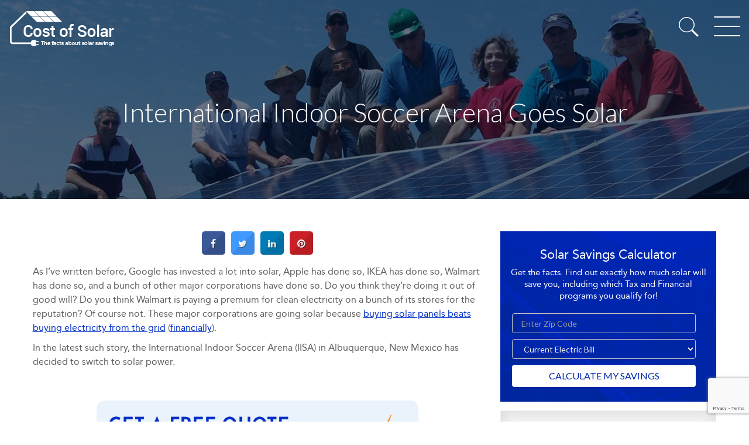

--- FILE ---
content_type: text/html; charset=UTF-8
request_url: https://www.costofsolar.com/international-indoor-soccer-arena-goes-solar/
body_size: 23313
content:
<!doctype html>
<html lang="en-US" class="no-js" lang="en">

<head>
	<meta charset="UTF-8">
	<meta http-equiv="X-UA-Compatible" content="IE=edge">
	<meta name="viewport" content="width=device-width, initial-scale=1">
	<link rel="shortcut icon" type="image/x-icon" href="https://www.costofsolar.com/management/themes/costofsolar/images/favicon.ico">
	   	  <link rel="apple-touch-icon" href="https://www.costofsolar.com/management/themes/costofsolar/images/apple-touch-icon.png">
        <link rel="apple-touch-icon" sizes="72x72" href="https://www.costofsolar.com/management/themes/costofsolar/images/apple-touch-icon-72x72.png">
        <link rel="apple-touch-icon" sizes="114x114" href="https://www.costofsolar.com/management/themes/costofsolar/images/apple-touch-icon-114x114.png">
        <link rel="apple-touch-icon" sizes="144x144" href="https://www.costofsolar.com/management/themes/costofsolar/images/apple-touch-icon-144x144.png">
	<link href="https://fonts.googleapis.com/css?family=Lato:100,300,400,700,900" rel="stylesheet">
		<link href="https://fonts.googleapis.com/css?family=Lato:100,300,400,700,900" rel="stylesheet">
		<script src="https://www.costofsolar.com/management/themes/costofsolar/js/jquery.min.js"></script> 
	<meta name='robots' content='max-image-preview:large' />

<!-- This site is optimized with the Yoast SEO Premium plugin v13.2 - https://yoast.com/wordpress/plugins/seo/ -->
<meta name="description" content="As I&#039;ve written before, Google has invested a lot into solar, Apple has done so, IKEA has done so, Walmart has done so, and a bunch of other major"/>
<meta name="robots" content="max-snippet:-1, max-image-preview:large, max-video-preview:-1"/>
<link rel="canonical" href="https://www.costofsolar.com/international-indoor-soccer-arena-goes-solar/" />
<meta property="og:locale" content="en_US" />
<meta property="og:type" content="article" />
<meta property="og:title" content="International Indoor Soccer Arena Goes Solar - Cost of Solar" />
<meta property="og:description" content="As I&#039;ve written before, Google has invested a lot into solar, Apple has done so, IKEA has done so, Walmart has done so, and a bunch of other major" />
<meta property="og:url" content="https://www.costofsolar.com/international-indoor-soccer-arena-goes-solar/" />
<meta property="og:site_name" content="Cost of Solar" />
<meta property="article:tag" content="Albuquerque" />
<meta property="article:tag" content="Albuquerque solar" />
<meta property="article:tag" content="IISA" />
<meta property="article:tag" content="IISA solar" />
<meta property="article:tag" content="International Indoor Soccer Arena" />
<meta property="article:tag" content="International Indoor Soccer Arena New Mexico" />
<meta property="article:tag" content="International Indoor Soccer Arena solar" />
<meta property="article:tag" content="New Mexico" />
<meta property="article:tag" content="New Mexico solar" />
<meta property="article:section" content="Cost of Solar" />
<meta property="article:published_time" content="2013-09-03T06:36:53+00:00" />
<meta property="article:modified_time" content="2021-07-26T11:14:47+00:00" />
<meta property="og:updated_time" content="2021-07-26T11:14:47+00:00" />
<meta property="og:image" content="https://www.costofsolar.com/management/uploads/2013/09/indoor-soccer.jpeg" />
<meta property="og:image:secure_url" content="https://www.costofsolar.com/management/uploads/2013/09/indoor-soccer.jpeg" />
<meta property="og:image:width" content="960" />
<meta property="og:image:height" content="510" />
<script type='application/ld+json' class='yoast-schema-graph yoast-schema-graph--main'>{"@context":"https://schema.org","@graph":[{"@type":"WebSite","@id":"https://www.costofsolar.com/#website","url":"https://www.costofsolar.com/","name":"Cost of Solar","inLanguage":"en-US","description":"Learn the Benefits of Solar Energy","potentialAction":{"@type":"SearchAction","target":"https://www.costofsolar.com/?s={search_term_string}","query-input":"required name=search_term_string"}},{"@type":"ImageObject","@id":"https://www.costofsolar.com/international-indoor-soccer-arena-goes-solar/#primaryimage","inLanguage":"en-US","url":"https://www.costofsolar.com/management/uploads/2013/09/indoor-soccer.jpeg","width":960,"height":510},{"@type":"WebPage","@id":"https://www.costofsolar.com/international-indoor-soccer-arena-goes-solar/#webpage","url":"https://www.costofsolar.com/international-indoor-soccer-arena-goes-solar/","name":"International Indoor Soccer Arena Goes Solar - Cost of Solar","isPartOf":{"@id":"https://www.costofsolar.com/#website"},"inLanguage":"en-US","primaryImageOfPage":{"@id":"https://www.costofsolar.com/international-indoor-soccer-arena-goes-solar/#primaryimage"},"datePublished":"2013-09-03T06:36:53+00:00","dateModified":"2021-07-26T11:14:47+00:00","author":{"@id":"https://www.costofsolar.com/#/schema/person/661acd51ea448f26c2a9f1d47fcc8cb8"},"description":"As I've written before, Google has invested a lot into solar, Apple has done so, IKEA has done so, Walmart has done so, and a bunch of other major"},{"@type":["Person"],"@id":"https://www.costofsolar.com/#/schema/person/661acd51ea448f26c2a9f1d47fcc8cb8","name":"Zachary Shahan","image":{"@type":"ImageObject","@id":"https://www.costofsolar.com/#authorlogo","inLanguage":"en-US","url":"https://secure.gravatar.com/avatar/4c1ddea37a41e600e92036dcd680d3672052df82a1931e4b64a0d77d9bcafe03?s=96&d=mm&r=g","caption":"Zachary Shahan"},"sameAs":["https://twitter.com/zshahan3"]}]}</script>
<!-- / Yoast SEO Premium plugin. -->

<link rel='dns-prefetch' href='//secure.gravatar.com' />
<link rel='dns-prefetch' href='//stats.wp.com' />
<link rel='dns-prefetch' href='//fonts.googleapis.com' />
<link rel='dns-prefetch' href='//v0.wordpress.com' />
<link rel="alternate" type="application/rss+xml" title="Cost of Solar &raquo; International Indoor Soccer Arena Goes Solar Comments Feed" href="https://www.costofsolar.com/international-indoor-soccer-arena-goes-solar/feed/" />
<link rel="alternate" title="oEmbed (JSON)" type="application/json+oembed" href="https://www.costofsolar.com/wp-json/oembed/1.0/embed?url=https%3A%2F%2Fwww.costofsolar.com%2Finternational-indoor-soccer-arena-goes-solar%2F" />
<link rel="alternate" title="oEmbed (XML)" type="text/xml+oembed" href="https://www.costofsolar.com/wp-json/oembed/1.0/embed?url=https%3A%2F%2Fwww.costofsolar.com%2Finternational-indoor-soccer-arena-goes-solar%2F&#038;format=xml" />
<style id='wp-img-auto-sizes-contain-inline-css' type='text/css'>
img:is([sizes=auto i],[sizes^="auto," i]){contain-intrinsic-size:3000px 1500px}
/*# sourceURL=wp-img-auto-sizes-contain-inline-css */
</style>
<style id='wp-emoji-styles-inline-css' type='text/css'>

	img.wp-smiley, img.emoji {
		display: inline !important;
		border: none !important;
		box-shadow: none !important;
		height: 1em !important;
		width: 1em !important;
		margin: 0 0.07em !important;
		vertical-align: -0.1em !important;
		background: none !important;
		padding: 0 !important;
	}
/*# sourceURL=wp-emoji-styles-inline-css */
</style>
<style id='wp-block-library-inline-css' type='text/css'>
:root{--wp-block-synced-color:#7a00df;--wp-block-synced-color--rgb:122,0,223;--wp-bound-block-color:var(--wp-block-synced-color);--wp-editor-canvas-background:#ddd;--wp-admin-theme-color:#007cba;--wp-admin-theme-color--rgb:0,124,186;--wp-admin-theme-color-darker-10:#006ba1;--wp-admin-theme-color-darker-10--rgb:0,107,160.5;--wp-admin-theme-color-darker-20:#005a87;--wp-admin-theme-color-darker-20--rgb:0,90,135;--wp-admin-border-width-focus:2px}@media (min-resolution:192dpi){:root{--wp-admin-border-width-focus:1.5px}}.wp-element-button{cursor:pointer}:root .has-very-light-gray-background-color{background-color:#eee}:root .has-very-dark-gray-background-color{background-color:#313131}:root .has-very-light-gray-color{color:#eee}:root .has-very-dark-gray-color{color:#313131}:root .has-vivid-green-cyan-to-vivid-cyan-blue-gradient-background{background:linear-gradient(135deg,#00d084,#0693e3)}:root .has-purple-crush-gradient-background{background:linear-gradient(135deg,#34e2e4,#4721fb 50%,#ab1dfe)}:root .has-hazy-dawn-gradient-background{background:linear-gradient(135deg,#faaca8,#dad0ec)}:root .has-subdued-olive-gradient-background{background:linear-gradient(135deg,#fafae1,#67a671)}:root .has-atomic-cream-gradient-background{background:linear-gradient(135deg,#fdd79a,#004a59)}:root .has-nightshade-gradient-background{background:linear-gradient(135deg,#330968,#31cdcf)}:root .has-midnight-gradient-background{background:linear-gradient(135deg,#020381,#2874fc)}:root{--wp--preset--font-size--normal:16px;--wp--preset--font-size--huge:42px}.has-regular-font-size{font-size:1em}.has-larger-font-size{font-size:2.625em}.has-normal-font-size{font-size:var(--wp--preset--font-size--normal)}.has-huge-font-size{font-size:var(--wp--preset--font-size--huge)}.has-text-align-center{text-align:center}.has-text-align-left{text-align:left}.has-text-align-right{text-align:right}.has-fit-text{white-space:nowrap!important}#end-resizable-editor-section{display:none}.aligncenter{clear:both}.items-justified-left{justify-content:flex-start}.items-justified-center{justify-content:center}.items-justified-right{justify-content:flex-end}.items-justified-space-between{justify-content:space-between}.screen-reader-text{border:0;clip-path:inset(50%);height:1px;margin:-1px;overflow:hidden;padding:0;position:absolute;width:1px;word-wrap:normal!important}.screen-reader-text:focus{background-color:#ddd;clip-path:none;color:#444;display:block;font-size:1em;height:auto;left:5px;line-height:normal;padding:15px 23px 14px;text-decoration:none;top:5px;width:auto;z-index:100000}html :where(.has-border-color){border-style:solid}html :where([style*=border-top-color]){border-top-style:solid}html :where([style*=border-right-color]){border-right-style:solid}html :where([style*=border-bottom-color]){border-bottom-style:solid}html :where([style*=border-left-color]){border-left-style:solid}html :where([style*=border-width]){border-style:solid}html :where([style*=border-top-width]){border-top-style:solid}html :where([style*=border-right-width]){border-right-style:solid}html :where([style*=border-bottom-width]){border-bottom-style:solid}html :where([style*=border-left-width]){border-left-style:solid}html :where(img[class*=wp-image-]){height:auto;max-width:100%}:where(figure){margin:0 0 1em}html :where(.is-position-sticky){--wp-admin--admin-bar--position-offset:var(--wp-admin--admin-bar--height,0px)}@media screen and (max-width:600px){html :where(.is-position-sticky){--wp-admin--admin-bar--position-offset:0px}}

/*# sourceURL=wp-block-library-inline-css */
</style><style id='global-styles-inline-css' type='text/css'>
:root{--wp--preset--aspect-ratio--square: 1;--wp--preset--aspect-ratio--4-3: 4/3;--wp--preset--aspect-ratio--3-4: 3/4;--wp--preset--aspect-ratio--3-2: 3/2;--wp--preset--aspect-ratio--2-3: 2/3;--wp--preset--aspect-ratio--16-9: 16/9;--wp--preset--aspect-ratio--9-16: 9/16;--wp--preset--color--black: #000000;--wp--preset--color--cyan-bluish-gray: #abb8c3;--wp--preset--color--white: #ffffff;--wp--preset--color--pale-pink: #f78da7;--wp--preset--color--vivid-red: #cf2e2e;--wp--preset--color--luminous-vivid-orange: #ff6900;--wp--preset--color--luminous-vivid-amber: #fcb900;--wp--preset--color--light-green-cyan: #7bdcb5;--wp--preset--color--vivid-green-cyan: #00d084;--wp--preset--color--pale-cyan-blue: #8ed1fc;--wp--preset--color--vivid-cyan-blue: #0693e3;--wp--preset--color--vivid-purple: #9b51e0;--wp--preset--gradient--vivid-cyan-blue-to-vivid-purple: linear-gradient(135deg,rgb(6,147,227) 0%,rgb(155,81,224) 100%);--wp--preset--gradient--light-green-cyan-to-vivid-green-cyan: linear-gradient(135deg,rgb(122,220,180) 0%,rgb(0,208,130) 100%);--wp--preset--gradient--luminous-vivid-amber-to-luminous-vivid-orange: linear-gradient(135deg,rgb(252,185,0) 0%,rgb(255,105,0) 100%);--wp--preset--gradient--luminous-vivid-orange-to-vivid-red: linear-gradient(135deg,rgb(255,105,0) 0%,rgb(207,46,46) 100%);--wp--preset--gradient--very-light-gray-to-cyan-bluish-gray: linear-gradient(135deg,rgb(238,238,238) 0%,rgb(169,184,195) 100%);--wp--preset--gradient--cool-to-warm-spectrum: linear-gradient(135deg,rgb(74,234,220) 0%,rgb(151,120,209) 20%,rgb(207,42,186) 40%,rgb(238,44,130) 60%,rgb(251,105,98) 80%,rgb(254,248,76) 100%);--wp--preset--gradient--blush-light-purple: linear-gradient(135deg,rgb(255,206,236) 0%,rgb(152,150,240) 100%);--wp--preset--gradient--blush-bordeaux: linear-gradient(135deg,rgb(254,205,165) 0%,rgb(254,45,45) 50%,rgb(107,0,62) 100%);--wp--preset--gradient--luminous-dusk: linear-gradient(135deg,rgb(255,203,112) 0%,rgb(199,81,192) 50%,rgb(65,88,208) 100%);--wp--preset--gradient--pale-ocean: linear-gradient(135deg,rgb(255,245,203) 0%,rgb(182,227,212) 50%,rgb(51,167,181) 100%);--wp--preset--gradient--electric-grass: linear-gradient(135deg,rgb(202,248,128) 0%,rgb(113,206,126) 100%);--wp--preset--gradient--midnight: linear-gradient(135deg,rgb(2,3,129) 0%,rgb(40,116,252) 100%);--wp--preset--font-size--small: 13px;--wp--preset--font-size--medium: 20px;--wp--preset--font-size--large: 36px;--wp--preset--font-size--x-large: 42px;--wp--preset--spacing--20: 0.44rem;--wp--preset--spacing--30: 0.67rem;--wp--preset--spacing--40: 1rem;--wp--preset--spacing--50: 1.5rem;--wp--preset--spacing--60: 2.25rem;--wp--preset--spacing--70: 3.38rem;--wp--preset--spacing--80: 5.06rem;--wp--preset--shadow--natural: 6px 6px 9px rgba(0, 0, 0, 0.2);--wp--preset--shadow--deep: 12px 12px 50px rgba(0, 0, 0, 0.4);--wp--preset--shadow--sharp: 6px 6px 0px rgba(0, 0, 0, 0.2);--wp--preset--shadow--outlined: 6px 6px 0px -3px rgb(255, 255, 255), 6px 6px rgb(0, 0, 0);--wp--preset--shadow--crisp: 6px 6px 0px rgb(0, 0, 0);}:where(.is-layout-flex){gap: 0.5em;}:where(.is-layout-grid){gap: 0.5em;}body .is-layout-flex{display: flex;}.is-layout-flex{flex-wrap: wrap;align-items: center;}.is-layout-flex > :is(*, div){margin: 0;}body .is-layout-grid{display: grid;}.is-layout-grid > :is(*, div){margin: 0;}:where(.wp-block-columns.is-layout-flex){gap: 2em;}:where(.wp-block-columns.is-layout-grid){gap: 2em;}:where(.wp-block-post-template.is-layout-flex){gap: 1.25em;}:where(.wp-block-post-template.is-layout-grid){gap: 1.25em;}.has-black-color{color: var(--wp--preset--color--black) !important;}.has-cyan-bluish-gray-color{color: var(--wp--preset--color--cyan-bluish-gray) !important;}.has-white-color{color: var(--wp--preset--color--white) !important;}.has-pale-pink-color{color: var(--wp--preset--color--pale-pink) !important;}.has-vivid-red-color{color: var(--wp--preset--color--vivid-red) !important;}.has-luminous-vivid-orange-color{color: var(--wp--preset--color--luminous-vivid-orange) !important;}.has-luminous-vivid-amber-color{color: var(--wp--preset--color--luminous-vivid-amber) !important;}.has-light-green-cyan-color{color: var(--wp--preset--color--light-green-cyan) !important;}.has-vivid-green-cyan-color{color: var(--wp--preset--color--vivid-green-cyan) !important;}.has-pale-cyan-blue-color{color: var(--wp--preset--color--pale-cyan-blue) !important;}.has-vivid-cyan-blue-color{color: var(--wp--preset--color--vivid-cyan-blue) !important;}.has-vivid-purple-color{color: var(--wp--preset--color--vivid-purple) !important;}.has-black-background-color{background-color: var(--wp--preset--color--black) !important;}.has-cyan-bluish-gray-background-color{background-color: var(--wp--preset--color--cyan-bluish-gray) !important;}.has-white-background-color{background-color: var(--wp--preset--color--white) !important;}.has-pale-pink-background-color{background-color: var(--wp--preset--color--pale-pink) !important;}.has-vivid-red-background-color{background-color: var(--wp--preset--color--vivid-red) !important;}.has-luminous-vivid-orange-background-color{background-color: var(--wp--preset--color--luminous-vivid-orange) !important;}.has-luminous-vivid-amber-background-color{background-color: var(--wp--preset--color--luminous-vivid-amber) !important;}.has-light-green-cyan-background-color{background-color: var(--wp--preset--color--light-green-cyan) !important;}.has-vivid-green-cyan-background-color{background-color: var(--wp--preset--color--vivid-green-cyan) !important;}.has-pale-cyan-blue-background-color{background-color: var(--wp--preset--color--pale-cyan-blue) !important;}.has-vivid-cyan-blue-background-color{background-color: var(--wp--preset--color--vivid-cyan-blue) !important;}.has-vivid-purple-background-color{background-color: var(--wp--preset--color--vivid-purple) !important;}.has-black-border-color{border-color: var(--wp--preset--color--black) !important;}.has-cyan-bluish-gray-border-color{border-color: var(--wp--preset--color--cyan-bluish-gray) !important;}.has-white-border-color{border-color: var(--wp--preset--color--white) !important;}.has-pale-pink-border-color{border-color: var(--wp--preset--color--pale-pink) !important;}.has-vivid-red-border-color{border-color: var(--wp--preset--color--vivid-red) !important;}.has-luminous-vivid-orange-border-color{border-color: var(--wp--preset--color--luminous-vivid-orange) !important;}.has-luminous-vivid-amber-border-color{border-color: var(--wp--preset--color--luminous-vivid-amber) !important;}.has-light-green-cyan-border-color{border-color: var(--wp--preset--color--light-green-cyan) !important;}.has-vivid-green-cyan-border-color{border-color: var(--wp--preset--color--vivid-green-cyan) !important;}.has-pale-cyan-blue-border-color{border-color: var(--wp--preset--color--pale-cyan-blue) !important;}.has-vivid-cyan-blue-border-color{border-color: var(--wp--preset--color--vivid-cyan-blue) !important;}.has-vivid-purple-border-color{border-color: var(--wp--preset--color--vivid-purple) !important;}.has-vivid-cyan-blue-to-vivid-purple-gradient-background{background: var(--wp--preset--gradient--vivid-cyan-blue-to-vivid-purple) !important;}.has-light-green-cyan-to-vivid-green-cyan-gradient-background{background: var(--wp--preset--gradient--light-green-cyan-to-vivid-green-cyan) !important;}.has-luminous-vivid-amber-to-luminous-vivid-orange-gradient-background{background: var(--wp--preset--gradient--luminous-vivid-amber-to-luminous-vivid-orange) !important;}.has-luminous-vivid-orange-to-vivid-red-gradient-background{background: var(--wp--preset--gradient--luminous-vivid-orange-to-vivid-red) !important;}.has-very-light-gray-to-cyan-bluish-gray-gradient-background{background: var(--wp--preset--gradient--very-light-gray-to-cyan-bluish-gray) !important;}.has-cool-to-warm-spectrum-gradient-background{background: var(--wp--preset--gradient--cool-to-warm-spectrum) !important;}.has-blush-light-purple-gradient-background{background: var(--wp--preset--gradient--blush-light-purple) !important;}.has-blush-bordeaux-gradient-background{background: var(--wp--preset--gradient--blush-bordeaux) !important;}.has-luminous-dusk-gradient-background{background: var(--wp--preset--gradient--luminous-dusk) !important;}.has-pale-ocean-gradient-background{background: var(--wp--preset--gradient--pale-ocean) !important;}.has-electric-grass-gradient-background{background: var(--wp--preset--gradient--electric-grass) !important;}.has-midnight-gradient-background{background: var(--wp--preset--gradient--midnight) !important;}.has-small-font-size{font-size: var(--wp--preset--font-size--small) !important;}.has-medium-font-size{font-size: var(--wp--preset--font-size--medium) !important;}.has-large-font-size{font-size: var(--wp--preset--font-size--large) !important;}.has-x-large-font-size{font-size: var(--wp--preset--font-size--x-large) !important;}
/*# sourceURL=global-styles-inline-css */
</style>

<style id='classic-theme-styles-inline-css' type='text/css'>
/*! This file is auto-generated */
.wp-block-button__link{color:#fff;background-color:#32373c;border-radius:9999px;box-shadow:none;text-decoration:none;padding:calc(.667em + 2px) calc(1.333em + 2px);font-size:1.125em}.wp-block-file__button{background:#32373c;color:#fff;text-decoration:none}
/*# sourceURL=/wp-includes/css/classic-themes.min.css */
</style>
<link rel='stylesheet' id='contact-form-7-css' href='https://www.costofsolar.com/management/plugins/contact-form-7/includes/css/styles.css?ver=6.1.4' type='text/css' media='all' />
<link rel='stylesheet' id='cresta-social-crestafont-css' href='https://www.costofsolar.com/management/plugins/cresta-social-share-counter/css/csscfont.min.css?ver=2.9.9.6' type='text/css' media='all' />
<link rel='stylesheet' id='cresta-social-wp-style-css' href='https://www.costofsolar.com/management/plugins/cresta-social-share-counter/css/cresta-wp-css.min.css?ver=2.9.9.6' type='text/css' media='all' />
<link rel='stylesheet' id='cresta-social-googlefonts-css' href='//fonts.googleapis.com/css?family=Noto+Sans:400,700&#038;display=swap' type='text/css' media='all' />
<link rel='stylesheet' id='page-list-style-css' href='https://www.costofsolar.com/management/plugins/page-list/css/page-list.css?ver=5.9' type='text/css' media='all' />
<link rel='stylesheet' id='jquery-lazyloadxt-spinner-css-css' href='//www.costofsolar.com/management/plugins/a3-lazy-load/assets/css/jquery.lazyloadxt.spinner.css?ver=6.9' type='text/css' media='all' />
<script type="text/javascript" src="https://www.costofsolar.com/wp-includes/js/jquery/jquery.min.js?ver=3.7.1" id="jquery-core-js"></script>
<script type="text/javascript" src="https://www.costofsolar.com/wp-includes/js/jquery/jquery-migrate.min.js?ver=3.4.1" id="jquery-migrate-js"></script>
<link rel="https://api.w.org/" href="https://www.costofsolar.com/wp-json/" /><link rel="alternate" title="JSON" type="application/json" href="https://www.costofsolar.com/wp-json/wp/v2/posts/1312" /><link rel="EditURI" type="application/rsd+xml" title="RSD" href="https://www.costofsolar.com/xmlrpc.php?rsd" />
<meta name="generator" content="WordPress 6.9" />
<link rel='shortlink' href='https://wp.me/p9Qec9-la' />
<style id='cresta-social-share-counter-inline-css'>.cresta-share-icon .sbutton {text-shadow: 1px 1px 0px rgba(0, 0, 0, .4);}.cresta-share-icon .sbutton {font-family: 'Noto Sans', sans-serif;}
			@media (max-width : 640px) {
				#crestashareicon {
					display:none !important;
				}
			}
		#crestashareicon {position:fixed; top:20%; left:20px; float:left;z-index:99;}

		#crestashareicon .sbutton {clear:both;display:none;}
		#crestashareicon .sbutton { float:left;}#crestashareiconincontent {float: none; margin: 0 auto; display: table;}</style>	<style>img#wpstats{display:none}</style>
					<link href="https://www.costofsolar.com/management/themes/costofsolar/css/bootstrap.min.css" rel="stylesheet">
	<link rel="stylesheet" href="https://www.costofsolar.com/management/themes/costofsolar/css/style.css" />
	<link rel="stylesheet" href="https://www.costofsolar.com/management/themes/costofsolar/css/fadeAnimation.css">
	<link href="https://www.costofsolar.com/management/themes/costofsolar/css/custom.css" rel="stylesheet">
	
	<script>
(function(i,s,o,g,r,a,m){i['GoogleAnalyticsObject']=r;i[r]=i[r]||function(){
(i[r].q=i[r].q||[]).push(arguments)},i[r].l=1*new Date();a=s.createElement(o),
m=s.getElementsByTagName(o)[0];a.async=1;a.src=g;m.parentNode.insertBefore(a,m)
})(window,document,'script','https://www.google-analytics.com/analytics.js','ga');

ga('create', 'UA-41982938-1', 'auto');
ga('send', 'pageview');
</script>
<script type='text/javascript'>
var googletag = googletag || {};
googletag.cmd = googletag.cmd || [];
(function() {
var gads = document.createElement('script');
gads.async = true;
gads.type = 'text/javascript';
var useSSL = 'https:' == document.location.protocol;
gads.src = (useSSL ? 'https:' : 'http:') + 
'//www.googletagservices.com/tag/js/gpt.js';
var node = document.getElementsByTagName('script')[0];
node.parentNode.insertBefore(gads, node);
})();
</script>

<script type='text/javascript'>
googletag.cmd.push(function() {
googletag.defineSlot('/4800635/cos_lb_Adsense', [728, 90], 'div-gpt-ad-1406940496605-0').addService(googletag.pubads());
googletag.defineSlot('/4800635/cos_mr_Adsense', [300, 250], 'div-gpt-ad-1406940496605-1').addService(googletag.pubads());
googletag.defineSlot('/4800635/cos_ws_Adsense', [160, 600], 'div-gpt-ad-1406940496605-2').addService(googletag.pubads());
googletag.defineSlot('/4800635/cos_lb_Yahoo', [728, 90], 'div-gpt-ad-1406940496605-3').addService(googletag.pubads());
googletag.defineSlot('/4800635/cos_mr_Yahoo', [300, 250], 'div-gpt-ad-1406940496605-4').addService(googletag.pubads());
googletag.defineSlot('/4800635/cos_ws_Yahoo', [160, 600], 'div-gpt-ad-1406940496605-5').addService(googletag.pubads());
googletag.pubads().enableSingleRequest();
googletag.enableServices();
});
</script>

<script type="text/javascript" src="//js.maxmind.com/js/apis/geoip2/v2.1/geoip2.js"></script>
				<script type="text/javascript">
				var fillInCity = (function () {
					var updateCityText = function (geoipResponse) {
				 
						/* It's possible that we won't have any names for this city */
						 var cityName = geoipResponse.subdivisions[0].names.en; 
					 	 var state_code = geoipResponse.subdivisions[0].iso_code; 
						
						$(".statecurrent-new").html(cityName);
						$(".statecurrent").html(cityName);
						$(".statecurrent-code").html(state_code);

							if(state_code=='CA')
							{
								//	$("#ppolicya").attr("href", "https://homesolaranswers.com/privacy_ccpa.php");
									$("#donotsellmyinfo").html('<a href="https://homesolarus.com/privacy_ccpa.php" style="color:#fff" id="ppolicya">Privacy Policy - Opt Out</a> |<a href="https://homesolarus.com/privacy_ccpa.php" style="color:#fff" id="ppolicyadnsmi">Do Not Sell My Info</a> | <a href="https://homesolarus.com/affiliates" style="color:#fff"> Affiliates</a>');
								//	$("#sellmyinfo").css('visibility', 'hidden');
						  }
					   else 
						   {
								//   $("#ppolicya").attr("href", "https://homesolaranswers.com/privacy.php");
								  	$("#donotsellmyinfo").html('<a href="https://homesolarus.com/privacy.php" style="color:#fff" id="ppolicya">Privacy Policy - Opt Out</a> | <a href="https://homesolarus.com/affiliates" style="color:#fff"> Affiliates</a>');
					       }

					 };
				 
					var onSuccess = function (geoipResponse) {
						updateCityText(geoipResponse);
					   
					};
				 
					/* If we get an error we will */
					var onError = function (error) {
						return;
					};
				 
					return function () {
						geoip2.city( onSuccess, onError );
					  };
				}());				 
				fillInCity();
				</script>

<script>
document.addEventListener( 'wpcf7mailsent', function( event ) {
    ga('send', 'event', 'Contact Form', 'submit');
}, false );
</script>

</head>

<body class="wp-singular post-template-default single single-post postid-1312 single-format-standard wp-theme-costofsolar">

	<div class="dropdown-Menu">

		<div class="insdDrop">
			<a href="javascript:void(0);" class="closeIMG">
				<img src="https://www.costofsolar.com/management/themes/costofsolar/images/close-btnn.png">
			</a>

			<div class="MenuBox">
<div class="menu-main-menu-container"><ul id="menu-main-menu" class="menu"><li id="menu-item-6068" class="menu-item menu-item-type-post_type menu-item-object-page menu-item-home menu-item-6068"><a href="https://www.costofsolar.com/">Home</a></li>
<li id="menu-item-20" class="menu-item menu-item-type-post_type menu-item-object-page menu-item-20"><a href="https://www.costofsolar.com/why-solar-energy/">Why Solar Energy?</a></li>
<li id="menu-item-21" class="menu-item menu-item-type-post_type menu-item-object-page menu-item-21"><a href="https://www.costofsolar.com/about/">About</a></li>
<li id="menu-item-44" class="menu-item menu-item-type-post_type menu-item-object-page menu-item-44"><a href="https://www.costofsolar.com/smart_faq/">FAQ</a></li>
<li id="menu-item-19" class="menu-item menu-item-type-post_type menu-item-object-page current_page_parent menu-item-19"><a href="https://www.costofsolar.com/news/">News</a></li>
<li id="menu-item-18" class="menu-item menu-item-type-post_type menu-item-object-page menu-item-18"><a href="https://www.costofsolar.com/contact/">Contact</a></li>
<li id="menu-item-6348" class="menu-item menu-item-type-custom menu-item-object-custom menu-item-6348"><a href="https://www.costofsolar.com/affiliates.php">Affiliates</a></li>
</ul></div>			</div>

			<div class="bottom-menu">
				<p>
					<a href="mailto:info@costofsolar.com">info@costofsolar.com</a>
				</p>

				<div class="SocialBx">
					<ul>
						<li>
							<a href="https://www.facebook.com/solarcostsless" target="_blank" rel="nofollow">
								<img src="https://www.costofsolar.com/management/themes/costofsolar/images/fb-icn.png">
							</a>
						</li>
						<li>
							<a href="https://twitter.com/costofsolar" target="_blank" rel="nofollow">
								<img src="https://www.costofsolar.com/management/themes/costofsolar/images/twt-icn.png">
							</a>
						</li>
						<li>
							<a href="https://plus.google.com/109481887053356308581/posts/" target="_blank">
								<img src="https://www.costofsolar.com/management/themes/costofsolar/images/gmail-icn.png">
							</a>
						</li>
					</ul>
				</div>
			</div>

		</div>

	</div>

	<section class="wrapper">
		<section class="main-wrapper">
				<article class="homeBanner inside-banner-img about-banner">
				<div class="insd-Homebanner">
					<header>
						<div class="headerBox">

							<div class="col-xs-12 col-sm-12 col-md-12 col-lg-12">

								<div class="hdr-logo">
									<a href="https://www.costofsolar.com/">
										<img src="https://www.costofsolar.com/management/themes/costofsolar/images/logo.png">
									</a>
								</div>
<div class="head-site-search"></div>
								<div class="head-site-search-box">
									<form role="search" method="get" id="searchform" action="https://www.costofsolar.com/">
									<input type="text" value="" class="fld-in" name="s" id="s" placeholder="Search the Site...">
								  </form>
								</div>
								
								<div class="menu-trigger">
									<a href="#">
										<img src="https://www.costofsolar.com/management/themes/costofsolar/images/menu.png">
									</a>
								</div>

							</div>

						</div>

					</header>
				</div>

				<div class="home-insdTxt">
					<h1>International Indoor Soccer Arena Goes Solar</h1>				</div>
			</article>
			
			<section class="middle-sec">
<section class="inside-block">

<section class="about-costofSolar">

	<div class="container">
	
<div class="row">
		<div class="col-lg-8 col-md-8 col-sm-8 col-xs-12 align-center min-height-768 alignedParaLeft alignedLeftCont">
                    	
                    	
						                             <!--<h3 class="moveUp"></h3> -->
<p class="moveUp pad-b50 lato-font font-wt300">

										<!--www.crestaproject.com Social Button in Content Start--><div id="crestashareiconincontent" class="cresta-share-icon fourth_style"><div class="sbutton crestaShadow facebook-cresta-share" id="facebook-cresta-c"><a rel="nofollow" href="https://www.facebook.com/sharer.php?u=https%3A%2F%2Fwww.costofsolar.com%2Finternational-indoor-soccer-arena-goes-solar%2F&amp;t=International+Indoor+Soccer+Arena+Goes+Solar" title="Share on Facebook" onclick="window.open(this.href,'targetWindow','toolbars=0,location=0,status=0,menubar=0,scrollbars=1,resizable=1,width=640,height=320,left=200,top=200');return false;"><i class="cs c-icon-cresta-facebook"></i></a></div><div class="sbutton crestaShadow twitter-cresta-share classic-icon" id="twitter-cresta-c"><a rel="nofollow" href="https://twitter.com/intent/tweet?text=International+Indoor+Soccer+Arena+Goes+Solar&amp;url=https%3A%2F%2Fwww.costofsolar.com%2Finternational-indoor-soccer-arena-goes-solar%2F" title="Share on Twitter" onclick="window.open(this.href,'targetWindow','toolbars=0,location=0,status=0,menubar=0,scrollbars=1,resizable=1,width=640,height=320,left=200,top=200');return false;"><i class="cs c-icon-cresta-twitter"></i></a></div><div class="sbutton crestaShadow linkedin-cresta-share" id="linkedin-cresta-c"><a rel="nofollow" href="https://www.linkedin.com/shareArticle?mini=true&amp;url=https%3A%2F%2Fwww.costofsolar.com%2Finternational-indoor-soccer-arena-goes-solar%2F&amp;title=International+Indoor+Soccer+Arena+Goes+Solar&amp;source=https://www.costofsolar.com/" title="Share to LinkedIn" onclick="window.open(this.href,'targetWindow','toolbars=0,location=0,status=0,menubar=0,scrollbars=1,resizable=1,width=640,height=320,left=200,top=200');return false;"><i class="cs c-icon-cresta-linkedin"></i></a></div><div class="sbutton crestaShadow pinterest-cresta-share" id="pinterest-cresta-c"><a rel="nofollow" href="https://pinterest.com/pin/create/bookmarklet/?url=https%3A%2F%2Fwww.costofsolar.com%2Finternational-indoor-soccer-arena-goes-solar%2F&amp;media=https://www.costofsolar.com/management/uploads/2013/09/indoor-soccer.jpeg&amp;description=International+Indoor+Soccer+Arena+Goes+Solar" title="Share on Pinterest" onclick="window.open(this.href,'targetWindow','toolbars=0,location=0,status=0,menubar=0,scrollbars=1,resizable=1,width=640,height=320,left=200,top=200');return false;"><i class="cs c-icon-cresta-pinterest"></i></a></div><div style="clear: both;"></div></div><div style="clear: both;"></div><!--www.crestaproject.com Social Button in Content End--><p>As I&#8217;ve written before, Google has invested a lot into solar, Apple has done so, IKEA has done so, Walmart has done so, and a bunch of other major corporations have done so. Do you think they&#8217;re doing it out of good will? Do you think Walmart is paying a premium for clean electricity on a bunch of its stores for the reputation? Of course not. These major corporations are going solar because <a href="https://costofsolar.com/how-much-are-solar-panels-savings/" target="_blank" rel="noopener nofollow">buying solar panels beats buying electricity from the grid</a> (<a href="https://costofsolar.com/how-much-are-solar-panels-savings/" target="_blank" rel="noopener nofollow">financially</a>).</p>
<p>In the latest such story, the&nbsp;International Indoor Soccer Arena (IISA) in Albuquerque, New Mexico has decided to switch to solar power.</p>
<p>&nbsp;<a href="https://www.costofsolar.com/news/?getcode"><img class="lazy lazy-hidden" decoding="async" src="//www.costofsolar.com/management/plugins/a3-lazy-load/assets/images/lazy_placeholder.gif" data-lazy-type="image" data-src="https://costofsolar.com/landing-images/banner1.png" border="0"><noscript><img decoding="async" src="https://costofsolar.com/landing-images/banner1.png" border="0"></noscript></a></p>
<div id="attachment_1317" style="width: 510px" class="wp-caption aligncenter"><a href="https://costofsolar.com/management/uploads/2013/09/indoor-soccer-solar.jpeg" target="_blank" rel="nofollow"><img fetchpriority="high" decoding="async" aria-describedby="caption-attachment-1317" class="lazy lazy-hidden  wp-image-1317" src="//www.costofsolar.com/management/plugins/a3-lazy-load/assets/images/lazy_placeholder.gif" data-lazy-type="image" data-src="https://costofsolar.com/management/uploads/2013/09/indoor-soccer-solar.jpeg" alt="indoor soccer arena solar" width="500" height="266"><noscript><img fetchpriority="high" decoding="async" aria-describedby="caption-attachment-1317" class=" wp-image-1317" src="https://costofsolar.com/management/uploads/2013/09/indoor-soccer-solar.jpeg" alt="indoor soccer arena solar" width="500" height="266"></noscript></a><p id="caption-attachment-1317" class="wp-caption-text">Image Credit: <a href="https://internationalindoor.com/" target="_blank" rel="noopener nofollow">IISA</a></p></div>
<p>The IISA&#8217;s first full month with solar power sending electricity into the grid on its behalf was August. As such, it&#8217;s electricity bill went from $1500 per month (in July) to an actual credit of $41.33. Yep, from -$1500 to +$41.33. That&#8217;s a difference that I&#8217;m sure <a href="https://costofsolar.com/solar-roi/" target="_blank" rel="noopener nofollow">will be paid off before too long</a>.&nbsp;Here are some more details on the projected savings from the 155-solar panel installation (via a <a href="https://www.prnewswire.com/news-releases/international-indoor-soccer-arena-benefits-from-solar-energy-221235211.html" target="_blank" rel="noopener nofollow">press release</a>&nbsp;about the cool story):</p>
<blockquote><p>The estimated energy savings in year 1 will be $11,212. The estimated energy savings over 25 years will be $520,076. This is a significant savings for the successful operations of businesses of any size.</p></blockquote>
<p>You may be wondering how much a system of 155 solar panels actually cost. The release said that it cost&nbsp;$143,000. If you know anything about investing, that means the&nbsp;post-tax internal rate of return is 13%! (That&#8217;s extremely good, and also the <a href="https://costofsolar.com/solar-roi/" target="_blank" rel="noopener nofollow">average for New Mexico solar projects</a>.)</p>
<p>Big and medium businesses are making a shift to solar because it makes financial sense. But the wonderful thing about solar power is that it&#8217;s modular down to a very small level, even down below the household level. So, a homeowner or small business owner can follow in the footsteps of these big boys. You can now go solar and save a good deal of money (in the <a href="https://costofsolar.com/how-much-do-solar-panels-cost/" target="_blank" rel="noopener nofollow">tens of thousands</a>) all across the US (as well as other countries).</p>
<p>Have you <a href="https://costofsolar.com/" target="_blank" rel="noopener nofollow">checked the price of solar and estimated savings for your situation</a> lately?</p>
		</p>
                                	
									<div class="date-comt-2 clearfix">
										<p class="tag-ico moveUp in-view"><a href="https://www.costofsolar.com/category/cost-of-solar/" rel="category tag">Cost of Solar</a>, <a href="https://www.costofsolar.com/category/solar-panels/" rel="category tag">Solar Panels</a></p>
										<p class="date-ico moveUp in-view">September 3, 2013</p>
										<p class="comt-ico moveUp in-view">no comments</p>
									</div>
									
					<h3>Leave a Reply</h3>
								
<!-- You can start editing here. -->


			<!-- If comments are open, but there are no comments. -->

	
	<div id="respond" class="comment-respond">
		<h3 id="reply-title" class="comment-reply-title">Leave a Reply <small><a rel="nofollow" id="cancel-comment-reply-link" href="/international-indoor-soccer-arena-goes-solar/#respond" style="display:none;">Cancel reply</a></small></h3><form action="https://www.costofsolar.com/wp-comments-post.php" method="post" id="commentform" class="comment-form"><p class="comment-notes"><span id="email-notes">Your email address will not be published.</span> <span class="required-field-message">Required fields are marked <span class="required">*</span></span></p><p class="comment-form-comment"><label for="comment">Comment <span class="required">*</span></label> <textarea id="comment" name="comment" cols="45" rows="8" maxlength="65525" required="required"></textarea></p><p class="comment-form-author"><label for="author">Name <span class="required">*</span></label> <input id="author" name="author" type="text" value="" size="30" maxlength="245" autocomplete="name" required="required" /></p>
<p class="comment-form-email"><label for="email">Email <span class="required">*</span></label> <input id="email" name="email" type="text" value="" size="30" maxlength="100" aria-describedby="email-notes" autocomplete="email" required="required" /></p>
<p class="comment-form-url"><label for="url">Website</label> <input id="url" name="url" type="text" value="" size="30" maxlength="200" autocomplete="url" /></p>
<p class="comment-subscription-form"><input type="checkbox" name="subscribe_comments" id="subscribe_comments" value="subscribe" style="width: auto; -moz-appearance: checkbox; -webkit-appearance: checkbox;" /> <label class="subscribe-label" id="subscribe-label" for="subscribe_comments">Notify me of follow-up comments by email.</label></p><p class="comment-subscription-form"><input type="checkbox" name="subscribe_blog" id="subscribe_blog" value="subscribe" style="width: auto; -moz-appearance: checkbox; -webkit-appearance: checkbox;" /> <label class="subscribe-label" id="subscribe-blog-label" for="subscribe_blog">Notify me of new posts by email.</label></p><p class="form-submit"><input name="submit" type="submit" id="submit" class="submit" value="Post Comment" /> <input type='hidden' name='comment_post_ID' value='1312' id='comment_post_ID' />
<input type='hidden' name='comment_parent' id='comment_parent' value='0' />
</p><p style="display: none !important;" class="akismet-fields-container" data-prefix="ak_"><label>&#916;<textarea name="ak_hp_textarea" cols="45" rows="8" maxlength="100"></textarea></label><input type="hidden" id="ak_js_1" name="ak_js" value="43"/><script>document.getElementById( "ak_js_1" ).setAttribute( "value", ( new Date() ).getTime() );</script></p></form>	</div><!-- #respond -->
								
													
										
					
											

                       

          </div><!-- end of row-fluid -->

		
		<!-- stycky-block -->
							<div class="col-lg-4 col-md-4 col-sm-4 col-xs-12 align-center">
								<div class="sticky-right-box">
									<div class="mob-sec-link-sticky">Solar Savings Calculator</div><!-- ./toggle-stycky -->
									<section class="saving-calc top_blue">
										<div class="container">
											<div class="row">
												<div class="col-lg-12 col-md-12 col-sm-12 col-xs-12 align-center">
													<h3 class="moveUp">Solar Savings Calculator</h3>
													<p class="moveUp">Get the facts. Find out exactly how much solar will save you, including which Tax and Financial programs you qualify for!</p>
													<div class="saving-calc-form moveUp"><form class="form-inline">
<div class="form-group"><input class="form-control required number" maxlength="5" minlength="5" type="text" value="" id="inputZip2" name="inputZip2"  placeholder="Enter Zip Code" /><span class="inputZipError1" style="display:none;">Please input zip code.</span><span class="inputZipErrorIn1" style="display:none;">Please enter valid zip code.</span>

<!-- <input type="text" placeholder="Street Address" class="form-control st-address" name="inputAddress" id="inputAddress" onFocus="geolocate()" spellcheck="false" data-validation="required" data-validation-error-msg="Please enter your address." required>
											<span class="inputAddressError1" style="display:none;">Please provide your street number at the beginning.</span> -->
							
							</div>
<div class="form-group"><select class="form-control" id="MonthlyPowerBill2"
      name="MonthlyPowerBill"
      data-validation="required"
      data-validation-error-msg="Please select Monthly Power Bill">
											 <option value="">Current Electric Bill</option><option value="320836">$0 - $49</option><option value="320837">$51 - $99</option><option value="320838">$100 - $149</option><option value="320839">$150 - $199</option><option value="320840">$200 - $249</option><option value="320841">$250 - $299</option><option value="320842">$300 - $349</option><option value="320843">$350 - $399</option><option value="320844">$400 - $449</option><option value="320845">$450 - $499</option><option value="320846">$500 - $549</option><option value="320847">$550 - $599</option><option value="320848">$600 - $649</option><option value="320849">$650 - $699</option><option value="320850">$700 - $749</option><option value="320851">$750 - $799</option><option value="320852">$800+</option></select>
											<!--<input id="" class="form-control" type="text" placeholder="Enter Average Bill" /> --></div>
<div class="form-group"><button class="btn btn-default calculate-btn" type="submit">Calculate my savings</button></div>
</form></div>													<!--<div class="saving-calc-form moveUp">
														<form class="form-inline">
															<div class="form-group">
																<input type="text" class="form-control" id="" placeholder="Eneter Zip Code" >
															</div>
															<div class="form-group">
																<input type="text" class="form-control" id="" placeholder="Enter Average Bill" >
															</div>
															<div class="form-group">
																<button type="submit" class="btn btn-default">Calculate My Electric Bill</button>
															</div>
														</form>
													</div>-->
												</div><!-- ./col -->
											</div><!-- ./row -->
										</div><!-- ./container -->
									</section><!-- ./saving-calc -->

									<section class="saving-calc select-box">
										<div class="container">
											<div class="row">
												<div class="col-lg-12 col-md-12 col-sm-12 col-xs-12 align-center">
													<div class="saving-calc-form moveUp">
														<form class="form-inline">
															<p>Categories</p>
																<div class="form-group">
																<select name="" id="NewsCategories" class="form-control" onchange="javascript:categoryChange(this);">
																	<option value="-1">Select Category</option>
																																		<option class="level-0" value="cost-of-solar">Cost of Solar</option>
																																		<option class="level-0" value="general-faq">General FAQ</option>
																																		<option class="level-0" value="infographics">Infographics</option>
																																		<option class="level-0" value="market-research">Market Research</option>
																																		<option class="level-0" value="polls">Polls</option>
																																		<option class="level-0" value="solar-101">Solar 101</option>
																																		<option class="level-0" value="solar-news">Solar News</option>
																																		<option class="level-0" value="solar-panels">Solar Panels</option>
																																		<option class="level-0" value="solar-policy">Solar Policy</option>
																																		<option class="level-0" value="solar-power-benefits-2">Solar Power Benefits</option>
																																		<option class="level-0" value="solar-power-plants-2">Solar Power Plants</option>
																																		<option class="level-0" value="solar-powered-transportation">Solar Powered Transportation</option>
																																		<option class="level-0" value="uncategorized">Uncategorized</option>
																	
																
																</select>
															</div>
														</form>
													</div>
												</div><!-- ./col -->
											</div><!-- ./row -->
										</div><!-- ./container -->
									</section><!-- ./saving-calc.select-box -->
									
								</div><!-- ./sticky-right-box -->
							</div><!-- ./col -->



                    </div><!-- end of container -->
                </div><!-- end of slice -->
      </section><!-- blog content -->
</div>

<!--<script>

function categoryChange(value2){
	
      var v=value2.value;
	            
     window.location.href = "http://www.costofsolar.com/category/"+v;
}
	

	</script-->


</section>
</section>
		<!-- ./main-wrapper -->
	</section>
	<!-- ./wrapper -->
	
	<section class="footer-up-gray">
	<div class="container">
		<div class="row">
			<div class="col-lg-2 col-md-3 col-sm-3 col-xs-12">
				<h3 class="moveUp">Quick Links</h3>
				<div class="ftr-conts moveUp">
					<div class="menu-main-menu-container"><ul id="menu-main-menu-1" class="menu"><li class="menu-item menu-item-type-post_type menu-item-object-page menu-item-home menu-item-6068"><a href="https://www.costofsolar.com/">Home</a></li>
<li class="menu-item menu-item-type-post_type menu-item-object-page menu-item-20"><a href="https://www.costofsolar.com/why-solar-energy/">Why Solar Energy?</a></li>
<li class="menu-item menu-item-type-post_type menu-item-object-page menu-item-21"><a href="https://www.costofsolar.com/about/">About</a></li>
<li class="menu-item menu-item-type-post_type menu-item-object-page menu-item-44"><a href="https://www.costofsolar.com/smart_faq/">FAQ</a></li>
<li class="menu-item menu-item-type-post_type menu-item-object-page current_page_parent menu-item-19"><a href="https://www.costofsolar.com/news/">News</a></li>
<li class="menu-item menu-item-type-post_type menu-item-object-page menu-item-18"><a href="https://www.costofsolar.com/contact/">Contact</a></li>
<li class="menu-item menu-item-type-custom menu-item-object-custom menu-item-6348"><a href="https://www.costofsolar.com/affiliates.php">Affiliates</a></li>
</ul></div>				</div>
			</div><!-- ./col -->
			<div class="col-lg-4 col-md-3 col-sm-3 col-xs-12">
				<h3 class="moveUp">Other links</h3>
				<div class="ftr-conts other-links moveUp">
					<ul>
						<li><a href="https://www.costofsolar.com/contact/">Have Questions about Solar Energy?</a></li>
						<li><a href="https://www.costofsolar.com/how-much-do-solar-panels-cost/">How Much Do Solar Panels Cost?</a></li>
						<li><a href="https://cleantechnica.com/2014/02/04/current-cost-solar-panels/">What Is The Current Cost Of Solar Panels?</a></li>
						<li><a href="https://www.costofsolar.com/how-much-are-solar-panels-savings/ ">How Much Are Solar Panel Savings?</a></li>
						<li><a href="https://www.costofsolar.com/cost-of-solar-is-2-100-times-cheaper-than-you-think/">Cost of Solar 100 Times Lower Than in 1977</a></li>
						<li><a href="https://www.costofsolar.com/what-a-free-solar-site-evaluation-can-do-for-you/">Benefits of a professional solar site assessment</a></li>
						<li><a href="https://www.costofsolar.com/solar-quotes-solar-quote/">Solar Quotes</a></li>
					</ul>

				</div>
			</div><!-- ./col -->
			<div class="col-lg-4 col-md-3 col-sm-3 col-xs-12">
				<h3 class="moveUp">Testimonial</h3>
				<div class="ftr-conts moveUp pad-rt25">
									</div>
			</div><!-- ./col -->
			<div class="col-lg-2 col-md-3 col-sm-3 col-xs-12">
				<h3 class="moveUp">Contact Us</h3>
				<div class="ftr-conts">
					<p class="cos-mes-icon moveUp"><span>Cost of Solar</span></p>
					<ul class="moveUp">
						<li><a href="mailto:info@costofsolar.com">info@costofsolar.com</a></li>
						<li class="tm-15"><a href="https://www.costofsolar.com/privacy-policy/">Privacy Policy</a></li>
						<li class="tm-15"><a href="https://www.costofsolar.com/privacy-policy/">Do Not Sell My Info</a></li>
						<li class="tm-15" style='padding-top:1px !important;'><a href="https://www.costofsolar.com/sitemap/">Sitemap</a></li>
						<!--<li><a href="#">Terms and conditions</a></li> -->
					</ul>
				</div>
			</div><!-- ./col -->
		</div><!-- ./row -->
	</div><!-- ./container -->
	</section><!-- ./footer-up-gray -->

	<footer class="pos-r">
		<p class="moveUp none-mob">Copyright &copy; 2026			<a href="https://www.costofsolar.com/">Cost of Solar</a>. All rights reserved.</p>
			<p class="block-mob">Copyright &copy; 2026			<a href="https://www.costofsolar.com/">Cost of Solar</a>. All rights reserved.</p>
	</footer>
	<!-- ./footer -->
		<!-- <div class="wizard-form-opac">
		<section class="wizard-form-block">
			<div class="container"> -->
				
				<!-----popup-------->
				<script src="https://www.google.com/recaptcha/api.js?render=6Lf0PMYZAAAAALHrQwMt_6YTno97zUwr-HaFCQ2f"></script>
    <script>
        grecaptcha.ready(function () {
            grecaptcha.execute('6Lf0PMYZAAAAALHrQwMt_6YTno97zUwr-HaFCQ2f', { action: 'contact' }).then(function (token) {
                var recaptchaResponse = document.getElementById('recaptchaResponse');
                recaptchaResponse.value = token;
            });
        });
    </script>
		<link href="https://www.costofsolar.com/landing-css/style.css?q=1768829074" rel="stylesheet"/>
		<div class="modal fade mainpop_up" id="myModal" role="dialog">
		<div class="modal-dialog">
			<div class="modal-content">
				<div class="modal-header pop_upsteps clearfix">
					<img data-dismiss="modal" class="closeimg" src="https://www.costofsolar.com/landing-images/close_circle_img.png"/>
					<ul>
						<li role="presentation" class="active" data-cls="firststep"><a href="#" aria-controls="" role="tab">1 Step</a></li>
						<li role="presentation" data-cls="secondstep"><a href="#" aria-controls="" role="tab">2 Step</a></li>
						<li role="presentation" data-cls="thirdstep"><a href="#" aria-controls="" role="tab">3 Step</a></li>
					</ul>
				</div>
				<div class="modal-body">
				<div id="leadpages-form-wrapper">
				  <form action="https://www.costofsolar.com/sp_allset_qualify.php" id="leadpages-form"  role="form" method = "post">
				  <input type="hidden" name="recaptcha_response" id="recaptchaResponse">
					<input type="hidden" name="source_id" value="costofsolar"/>
					<input type="hidden" name="utm_source" value=" "/>
				<input type="hidden" name="utm_content" value=" "/>
				<input type="hidden" name="utm_medium" value=" "/>
				<input type="hidden" name="utm_campaign" value=" "/>
				<input type="hidden" name="utm_term" value=" "/>
					<input id="leadid_token" name="universal_leadid" type="hidden" value=""/>
					<div class="step1form">
						<div class="comman firststep">
							<div class="bodyhead">
								<h1>Step 01</h1>
								<p>
									30 Seconds - No Cost - No Obligation
								</p>
							</div>
							<div class="heightsec">
								<select name="inputOwnershiptype" value="" id="inputOwnershiptype" data-source="" data-role="" required="required" class="form-control">
									<option value="" style="color:silver;">HomeOwner?</option><option value='204314' >Yes</option><option value='204315' >No</option>								  </select>						
							</div>
							<div class="heightsec">
								<input type="number" name="inputZip"  id="inputZip" maxlength="5" autocomplete="off" autocorrect="off" autocapitalize="off" spellcheck="false" placeholder="Zipcode"/>
								<input type="hidden" name="shortZip" value="" id="shortZip">
								<input class="form-control" type="hidden" name="inputCity" value="" id="inputCity" placeholder="City" data-source="leadpages-city" data-role="city" required="required" />
								<input class="form-control" type="hidden" name="stateShort" value="" id="stateShort" placeholder="State (abbreviated)" data-source="" data-role="" required="required"/>
							</div>
							<div class="heightsec clearfix">
							
								<select required="required" data-role="" data-source="" name="inputRoofingShading" id="inputRoofingShading" class="form-control">
										<option value="" style="color:silver;">Roof Shade?</option><option value='204325' >None</option><option value='204326' >Very Little</option><option value='204327' >Moderate</option><option value='204328' >Fully Shaded</option>								 </select>
							
							</div>
								<div class="prenxt clearfix">
									<ul>
										<li class="prevbtn"><a href="javascript:;" disabled='disabled'>Previous</a></li>
										<li class="nextbtn"><a href="javascript:;" id = "step1" onclick="step1();">Next</a></li>
									</ul>
								</div>
							
						</div>
						<div class="comman secondstep">
							<div class="bodyhead">
								<h1>Step 02</h1>
								<p>
									30 Seconds - No Cost - No Obligation
								</p>
							</div>
							<div class="heightsec clearfix">
								
								<select required="required" data-role="" data-source="" id="MonthlyPowerBill" value="" name="MonthlyPowerBill" class="form-control" required="required">
								   <option value="" style="color:silver;">Monthly Electric Bill</option><option value='320836' >$0 - $49</option><option value='320837' >$51 - $99</option><option value='320838' >$100 - $149</option><option value='320839' >$150 - $199</option><option value='320840' >$200 - $249</option><option value='320841' >$250 - $299</option><option value='320842' >$300 - $349</option><option value='320843' >$350 - $399</option><option value='320844' >$400 - $449</option><option value='320845' >$450 - $499</option><option value='320846' >$500 - $549</option><option value='320847' >$550 - $599</option><option value='320848' >$600 - $649</option><option value='320849' >$650 - $699</option><option value='320850' >$700 - $749</option><option value='320851' >$750 - $799</option><option value='320852' >$800+</option>									</select>
									
							</div>
							
							<div class="heightsec clearfix">
								
								 <select class="form-control" name="ElectricityProvider" value="" id="ElectricityProvider" data-source="" data-role="" required="required">
									  <option value = ''>Electrity Provider</option>
								 </select>
							</div>
								<div class="prenxt clearfix">
									<ul>
										<li class="prevbtn"><a href="javascript:;" id="backto1">Previous</a></li>
										<li class="nextbtn"><a href="javascript:;" id = "step2" onclick="step2();">Next</a></li>
									</ul>
								</div>
							
						</div>
						<div class="comman thirdstep">
							<div class="bodyhead">
								<h1>Step 03</h1>
								<p>
									30 Seconds - No Cost - No Obligation
								</p>
							</div>
							<div class="heightsec">
								
								 <input type="text" placeholder="First Name" name="FirstName" id="FirstName" data-source="leadpages-first_name" data-role="first_name"  required="required">
							</div>
							<div class="heightsec">
								 <input type="text" placeholder="Last Name" name="LastName" id="LastName" data-source="leadpages-last_name" data-role="last_name" required="required" >
								
							</div>
							<div class="heightsec">
								
							  <div class="phonBox heightsec"> <input type="email" placeholder="Email" name="inputEmail" id="inputEmail" data-source="leadpages-email" data-role="email"  required="required"></div>
							</div>
							<div class="heightsec">
								 <div class="phonBox heightsec"><div class="preNmbr">+1</div> <input type="tel" pattern="^\d{10}$" placeholder="Phone" name="inputPhone" id="inputPhone" data-source="leadpages-phone" data-role="phone" required="required" maxlength="10"></div>
								<p id="phone_error_msg" style="display:none;">We take your privacy VERY seriously. We don't spam or share your information with any third parties unless you tell us to do so. However, part of this process is a 5 minute phone consultation to determine if your property is suitable for solar. If you'd like to continue the process, please provide a number where you can be reached :)</p>
								
							</div>
								<div class="prenxt clearfix">
									<ul>
										<li class="prevbtn"><a href="javascript:;" id="backto2">Previous</a></li>
										<li class="nextbtn"><a href="javascript:;" onclick="step3();">Find Out Now!</a></li>
									</ul>
								</div>
							</div>
						
					<!-- 	<div class="formpara">
							<p>
								Your privacy is important to us, and we take the security of your information very seriously. Your information will only be used for the purposes of preparing a solar estimate. Furthermore, By filling out this form you explicitly agree to be contacted by phone call, pre-recorded, and/or text message at the telephone or mobile number that you entered above by up to four solar installers about their products or services. These calls/messages may be sent using automated telephone technology, even if your telephone or mobile number is currently listed on any state, federal or corporate “Do Not Call” list. Message and data rates may apply. You are not required to give your consent here as a condition of any purchase.
							</p>
						</div> -->
					</div>
					
					<!-- <div class="asseenon clearfix">
						<h1>AS SEEN ON</h1>
						<ul>
							<li><a href="#"><img src="landing-images/model-logo.png"/></a></li>
						</ul>
					</div> -->
				<div class="popup_text">
				
			<button class="seen_btn" >As Seen On</button>
			<div class="popup_list">
				<ul>
					<li><a href="#"></a><img src="https://www.costofsolar.com/landing-images/npr.png"></a></li>
					<li><a href="#"></a><img src="https://www.costofsolar.com/landing-images/cnbc.png"></a></li>
					<li><a href="#"></a><img src="https://www.costofsolar.com/landing-images/cnn.png"></a></li>
				</ul>
			</div>
			<input type="hidden" id="leadid_tcpa_disclosure" /><label for="leadid_tcpa_disclosure">	
			<p style="margin: 0 7px 10px !important;line-height: 14.2857px !important;font-family: 'Open Sans',sans-serif!important; ">Your privacy is important to us, and we take the security of your information very seriously. Your information will only be used for the purposes of preparing a solar estimate. Furthermore, By filling out this form you explicitly agree to be contacted by phone call, pre-recorded, and/or text message at the telephone or mobile number that you entered above by up to four <a href="https://homesolarus.com/installers" target="_blank" style="font-weight:500;font-size: 10px;color:#014e8a;">solar installers</a> about their products or services. These calls/messages may be sent using automated telephone technology, even if your telephone or mobile number is currently listed on any state, federal or corporate “Do Not Call” list. Message and data rates may apply. You are not required to give your consent here as a condition of any purchase.</p></label>
			</div>
			</form>	
			</div>
			</div>
		</div>
		</div>
		<!----popup----->
		<div class="modal-bg">
		</div>


<script>
jQuery(document).ready(function(){
	jQuery('.box-shadow-menu').click(function(e)
	{ e.stopPropagation();
		jQuery('.navigation').slideToggle();	
	});
	
	//jQuery('.cross').click(function(){
		//jQuery('.account_hover').hide();	
	//});
var tab = '';
if(tab == 'solar-panels'){
jQuery('body').addClass('nofixedheader');
jQuery('.navigation').show();	
jQuery('.menu-bar li').removeClass('active');	
jQuery('#li-first').addClass('active');
jQuery('.nav1-modal').css('display','none');
jQuery('#nav-first').css('display','block');
}	
if(tab == 'solar-installation'){
jQuery('body').addClass('nofixedheader');	
jQuery('.navigation').show();	
jQuery('.menu-bar li').removeClass('active');	
jQuery('#li-second').addClass('active');
jQuery('.nav1-modal').css('display','none');
jQuery('#nav-second').css('display','block');
}	
if(tab == 'home-solar-cost'){
jQuery('body').addClass('nofixedheader');
jQuery('.navigation').show();	
jQuery('.menu-bar li').removeClass('active');	
jQuery('#li-third').addClass('active');
jQuery('.nav1-modal').css('display','none');
jQuery('#nav-third').css('display','block');
}	
jQuery('.nav-first').click(function(){
	var className = jQuery(this).attr('class');
	jQuery("#"+className).css('display','none');
});
jQuery('.nav-second').click(function(){
	var className = jQuery(this).attr('class');
	jQuery("#"+className).css('display','none');
});
jQuery('.nav-third').click(function(){
	var className = jQuery(this).attr('class');
	jQuery("#"+className).css('display','none');
});
	
	
});


 // Nav Modals
jQuery(document).ready(function(){
		jQuery('.navigation > ul > li > a').on('click', function(e){
			   e.stopPropagation();
			   var mdlVal = jQuery(this).attr('data-attr');
			   jQuery('.nav1-modal').hide();
			   jQuery('.'+mdlVal).show();
			   jQuery('body').addClass('nofixedheader');
		});
		jQuery('.closepop-up').click(function(){
			jQuery('.nav1-modal').hide();
			});
		}); 		
		

function nextClick()
{	
	jQuery('.pop_upsteps li.active').next().addClass('active');
	jQuery('.pop_upsteps li.active').first().removeClass('active');
	jQuery('.step1form .comman').hide();
	var v = jQuery('.pop_upsteps li.active').attr('data-cls');
	jQuery('.step1form .'+v).show();
}
function preClick()
{	
	jQuery('.pop_upsteps li.active').prev().addClass('active');
	jQuery('.pop_upsteps li.active').last().removeClass('active');
	jQuery('.step1form .comman').hide();
	var v = jQuery('.pop_upsteps li.active').attr('data-cls');
	jQuery('.step1form .'+v).show();
	}
	
jQuery(document).ready(function() {
	jQuery('.prenxt li').click(function(){
		if(jQuery(this).hasClass('activecolor')){
			jQuery(this).removeClass('activecolor');
		}
		else{
		jQuery(this).addClass('activecolor');
		}
	});
		
	var mobil = jQuery(window).width();
	var clon = jQuery('.newtaxes.formobileimg');
	if( mobil <= 767 ) {
		jQuery(clon).clone().prependTo('.banner_bg');
		jQuery(clon).addClass('clone-box');
	}	
});

jQuery(document).ready(function(){
		/* jQuery(".statecurrent").html(geoip_region_name());	*/
		jQuery(".utility-img").click(function(){
			jQuery(this).next(".opacity-img").show();
			jQuery('body').addClass('hidden-scroll');
		});
		
		jQuery(".close-b").click(function(){
			jQuery(this).parents(".opacity-img").hide();
			jQuery('body').removeClass('hidden-scroll');
		});

	});

</script>

			<!-- </div> --><!-- ./container -->
		<!-- 	<div class="wiz-close"></div> --><!-- ./wiz-close -->

			
		<!-- </section> --><!-- ./wizard-form-block -->
	<!-- </div> --><!-- ./wizard-form-opac -->

<!-- jQuery (necessary for Bootstrap's JavaScript plugins) -->
<!-- <script src="https://www.costofsolar.com/management/themes/costofsolar/js/jquery.min.js"></script> -->
<script type="text/javascript" src="https://ajax.aspnetcdn.com/ajax/jquery.validate/1.9/jquery.validate.min.js"></script>
<!-- Include all compiled plugins (below), or include individual files as needed -->
<script src="https://www.costofsolar.com/management/themes/costofsolar/js/animations.js"></script>
<script src="https://www.costofsolar.com/management/themes/costofsolar/js/bootstrap.min.js"></script>
<script type="text/javascript" src="https://www.costofsolar.com/inc/validation-js.js?q=1768829074"></script>	

<script type="text/javascript">	
jQuery(window).ready(function(){
	jQuery("#submit-btn").submit(function(){
			jQuery(this).attr('onclick', "ga('send', 'event', 'Submit Lead', 'Submit');");
	});
});
</script>
<script>
jQuery(document).ready(function($) {
    jQuery('#commentform').validate({
    rules: {
      author: {
        required: true,
        minlength: 2
      },
      email: {
        required: true,
        email: true
      },
      comment: {
        required: true
      }
    },
    messages: {
      author: "Please fill the required field",
      email: "Please enter a valid email address.",
      comment: "Please fill the required field"
    },
    errorElement: "div",
    errorPlacement: function(error, element) {
      element.after(error);
    }

    });
    });
jQuery(document).ready(function(){

		jQuery(".wiz-close").click(function(){
			jQuery(".wizard-form-opac").hide();
			jQuery('body').removeClass('body-fixScroll');
			 location.reload();
			
		});
		jQuery(".calculate-btn").click(function(e){
			e.preventDefault();
			if(jQuery("#inputZip2").val()==''){
				
				jQuery(".inputZipError1").addClass('form-error');
				jQuery(".inputZipError1").show();
				jQuery(".inputZipErrorIn1").hide();	

				return false;
			}else{
				jQuery(".inputZipError1").hide();
			  var regex = /[0-9]|\./;
			  if( !regex.test(jQuery("#inputZip2").val()) ) {
					jQuery(".inputZipErrorIn1").show();	
					jQuery(".inputZipErrorIn1").addClass('form-error');
					
					return false;
			  }
			  else{
				  jQuery(".inputZipErrorIn1").hide();
			  }
			}
			  jQuery("#inputZip").val(jQuery("#inputZip2").val());
			
			if(jQuery("#MonthlyPowerBill2").val()!="")
			{
					jQuery("#MonthlyPowerBill").val(jQuery("#MonthlyPowerBill2").val());
			}
			else
			{
			
				jQuery("#MonthlyPowerBill").val("");
			}
			
			//jQuery(".st-address2").val(jQuery(".st-address").val());
			jQuery(".wizard-form-opac").hide();
			showModal();
			var zip = jQuery("#inputZip2").val();
			var month_bill = jQuery("#MonthlyPowerBill2").val();
			jQuery("#inputZip").val(zip);
			var actionHandler = "https://www.costofsolar.com/sp_ajax.php";
			
			jQuery.ajax({
					type: "POST",
					async : true,
					dataType: "json",
					url: actionHandler,
					data: "zip="+zip+'&action=GET_ELECTRITY_PROVIDER1',
					beforeSend: function(msg){
						//do nothing				
				},success: function(msg){	
						jQuery('#ElectricityProvider').html('');
					jQuery.each(msg.data, function(key, value) {
						if(key =='Electrity Provider'){
							jQuery("#ElectricityProvider").append("<option value=''>" + value + "</option>");
						}
						else{
							jQuery("#ElectricityProvider").append("<option value='"+key+"'>" + value + "</option>");
						}
					});
					jQuery('#inputCity').val(msg.city);
					jQuery('#stateShort').val(msg.state);
					jQuery('#shortZip').val(msg.shortZip);
				}
			});	
			
			jQuery("[name=MonthlyPowerBill]").val(month_bill);
			//show_wizard_form();
		});
		
	});
	
	jQuery(window).resize(function(){
		
		var slide_wd_step_1 = jQuery('.slide-steps-hidden').width();
		jQuery('.wz-step-1, .wz-step-2, .wz-step-3, .wz-step-4, .wz-step-5, .progress-up').width(slide_wd_step_1);
		
		var slide_wd = jQuery('.wz-step-1').width() + jQuery('.wz-step-2').width() + jQuery('.wz-step-3').width() + jQuery('.wz-step-4').width() + jQuery('.wz-step-5').width();
		jQuery('.slide-steps').width(slide_wd);
		
		jQuery('.wz-step-1 .btn-to-slide').click(function(){
			jQuery("#txtstep1").val(jQuery(this).attr('rel'));
			jQuery(this).parents('.slide-steps').find('.wz-slide-block').addClass('trans-slide-left');
			jQuery(this).parents('.slide-steps').find('.wz-slide-block').siblings('.wz-slide-block').height(jQuery('.wz-step-1').height());
			jQuery(this).parents('.slide-steps').find('.wz-step-2').css('height','auto');
			jQuery(this).parents('.slide-steps-hidden').find('.progress-bar').addClass('wd-pro-20');
			jQuery(this).parents('.slide-steps-hidden').find('.one-step').addClass('complete');
			jQuery(this).parents('.slide-steps-hidden').find('.two-step').addClass('act');
		});
		jQuery('.wz-step-2 .btn-to-slide').click(function(){
			jQuery("#txtstep2").val(jQuery(this).attr('rel'));
			
			jQuery(this).parents('.slide-steps').find('.wz-slide-block').addClass('trans-slide-left2');
			jQuery(this).parents('.slide-steps').find('.wz-slide-block').siblings('.wz-slide-block').height(jQuery('.wz-step-1').height());
			jQuery(this).parents('.slide-steps').find('.wz-step-3').css('height','auto');
			jQuery(this).parents('.slide-steps-hidden').find('.progress-bar').addClass('wd-pro-40');
			jQuery(this).parents('.slide-steps-hidden').find('.two-step').addClass('complete');
			jQuery(this).parents('.slide-steps-hidden').find('.three-step').addClass('act');
		});
		jQuery('.wz-step-3 .btn-to-slide').click(function(){
			if(jQuery("#inputZip").val()==''){
				jQuery(".inputZipError").addClass('form-error');
				jQuery(".inputZipError").show();
				jQuery(".inputZipErrorIn").hide();	

				return false;
			}else{
			  var regex = /[0-9]|\./;
			  if( !regex.test(jQuery("#inputZip").val()) ) {
					jQuery(".inputZipErrorIn").show();	
					jQuery(".inputZipErrorIn").addClass('form-error');
					jQuery(".inputZipError").hide();	
					return false;
			  }
			}

//}
	getState(jQuery("#inputZip").val(),function(state, fullName, cityName){
		
					//full state name
					jQuery("#stateName").val(fullName);
					
					//state abbreviation
					jQuery("#stateShort").val(state);

					jQuery("#inputProvider option").hide();
					jQuery("#inputProvider .DEFAULT").show();
					jQuery("#inputProvider option").each(function() {
					  if ( jQuery(this).attr( "class" ) == state ) { 
					    jQuery(this).show(); 
					  };
					});

					jQuery("#cityName").val(cityName);
					jQuery.getJSON("management/themes/costofsolar/elecPrice.php?state="+state,
					function(data){
						try { jQuery("#elecPrice").val(data.series_data[0].data[0][1]); } catch(e) {jQuery('#elecPrice').val('12')}
					});
					
					jQuery.get("management/themes/costofsolar/sunshine_hours.php",
					function(data){
						var t  = jQuery(data).find(".articletable a:contains('"+ fullName + "')");
						var TotalHour = t.closest("tr").find("td:nth-child(4)").text();
						if(TotalHour == "-" || TotalHour == null) TotalHour = 2585;
						jQuery("#sunshine_hours").val(TotalHour);
					});
						
				});
fillCustom2("inputZip"), jQuery(this).parent().toggleClass("completed", "" != jQuery(this).val());
			jQuery(this).parents('.slide-steps').find('.wz-slide-block').addClass('trans-slide-left3');
			jQuery(this).parents('.slide-steps').find('.wz-slide-block').siblings('.wz-slide-block').height(jQuery('.wz-step-4').height());
			jQuery(this).parents('.slide-steps').find('.wz-step-4').css('height','auto');
			jQuery(this).parents('.slide-steps-hidden').find('.progress-bar').addClass('wd-pro-70');
			jQuery(this).parents('.slide-steps-hidden').find('.three-step').addClass('complete');
			jQuery(this).parents('.slide-steps-hidden').find('.four-step').addClass('act');
		});
		jQuery('.wz-step-4 .btn-to-slide').click(function(){
			if(jQuery("#MonthlyPowerBill").val()==''){
				jQuery(".inputBillError").addClass('form-error');
				jQuery(".inputBillError").show();
				return false;
			
			}else{
				jQuery(".inputElError").hide();
			}
			if(jQuery("#ElectricityProvider").val()==''){
			
				jQuery(".inputElError").addClass('form-error');
				jQuery(".inputElError").show();
				return false;
	
			}else{
				jQuery(".inputElError").hide();
			}
			jQuery(this).parents('.slide-steps').find('.wz-slide-block').addClass('trans-slide-left4');
			jQuery(this).parents('.slide-steps').find('.wz-slide-block').siblings('.wz-slide-block').height(jQuery('.wz-step-4').height());
			jQuery(this).parents('.slide-steps').find('.wz-step-5').css('height','auto');
			jQuery(this).parents('.slide-steps-hidden').find('.progress-bar').addClass('wd-pro-100');
			jQuery(this).parents('.slide-steps-hidden').find('.progress-bar').addClass('wd-pro-100');
			jQuery(this).parents('.slide-steps-hidden').find('.four-step').addClass('complete');
		});
		
	});	
		jQuery(document).ready(function () {
			jQuery(".utility-img").click(function () {
				jQuery(this).next("p").next(".opacity-img").show();
				jQuery(this).next(".opacity-img").show();
				jQuery(this).parent("p").next(".opacity-img").show();
				jQuery('body').addClass('hidden-scroll');
			});

			jQuery(".close-b").click(function () {
				jQuery(this).parents(".opacity-img").hide();
				jQuery('body').removeClass('hidden-scroll');
			});
			jQuery(".faq-toggles-box h2").click(function () {
				//alert('hi');
				jQuery(this).parents('.faq-toggles-box').find('.faq-toggles-d').slideToggle(500);
				jQuery(this).parents('.faq-toggles-box').siblings('.faq-toggles-box').find('.faq-toggles-d').slideUp(500);
				jQuery(this).toggleClass('toggle');
				jQuery(this).parents('.faq-toggles-box').siblings('.faq-toggles-box').find('h2').removeClass('toggle');
				 return false;
			});
			jQuery('.head-site-search').click(function(){
		jQuery(this).next('.head-site-search-box').slideToggle(500);
	});


		});
	</script>
	<script>

		jQuery('.fldBox .fld .m-input').on('blur', function () {
			jQuery(this).removeClass('input-desc-hover').addClass('input-desc');
			jQuery(this).parent().removeClass('Bordhover').addClass('bordDiv');
		}).on('focus', function () {
			jQuery(this).removeClass('input-desc').addClass('input-desc-hover');
			jQuery(this).parent().removeClass('bordDiv').addClass('Bordhover');
		});

		var windHgt = jQuery(window).height();
		jQuery('.lifeStyle-sec').css({ 'height': windHgt });
		jQuery('.home-infoBox').css({ 'padding-top': windHgt });



		jQuery(window).load(function () {
			setInterval(function () {
				jQuery('body').removeClass('active');
			}, 100);

			setInterval(function () {
				jQuery('.lifeStyle-sec').addClass('active');
			}, 500);

			setInterval(function () {
				jQuery('body').addClass('style');
			}, 100);

			setInterval(function () {
				jQuery('.home-insdTxt h1').addClass('active');
				jQuery('body').addClass('layerRemove');
			}, 100);

			setInterval(function () {
				jQuery('.home-insdTxt h2').addClass('active');
				jQuery('.home-insdTxt').addClass('active');
			}, 100);

			setInterval(function () {
				jQuery('.qualify-btn').addClass('active');
			}, 100);

			setInterval(function () {
				jQuery('.homeDown-arrow').addClass('active');
			}, 100);

		})


		jQuery(window).scroll(function () {
			var scrollTop = jQuery(this).scrollTop();

			jQuery('.home-infoBox .insd-info').css({
				opacity: function () {
					var elementHeight = jQuery(this).height();
					return 1 - (elementHeight - scrollTop) / elementHeight;
				}
			});

		});

		jQuery(".homeDown-arrow").click(function () {
			jQuery('html, body').animate({
				scrollTop: jQuery(".home-infoBox .insd-info").offset().top - 80
			}, 800);
		});


		jQuery('.helpSection .help-blck h2').hover(function () {
			jQuery('.helpSection .help-blck h2').removeClass('a');
			jQuery(this).addClass('a');
		})

		jQuery('.menu-trigger > a').on('click', function () {
			jQuery('.dropdown-Menu').toggleClass('active');
		})


		jQuery('.dropdown-Menu .closeIMG').on('click', function () {
			jQuery('.dropdown-Menu').removeClass('active');
		})


		jQuery(document).ready(function () {

			var helpOne = jQuery('.help-blck.first .slide-cntnt');
			var helpTwo = jQuery('.help-blck.scnd .slide-cntnt');
			var helpThree = jQuery('.help-blck.thrd .slide-cntnt');
			var helpFour = jQuery('.help-blck.fourth .slide-cntnt');

			jQuery(helpOne).clone().addClass('one').appendTo('.mobileSlideContent');
			jQuery(helpTwo).clone().addClass('two').appendTo('.mobileSlideContent');
			jQuery(helpThree).clone().addClass('three').appendTo('.mobileSlideContent');
			jQuery(helpFour).clone().addClass('four').appendTo('.mobileSlideContent');


			if (jQuery(window).width() <= 1024) {
				jQuery('.helpSection .help-blck.first h2').on('click', function () {
					jQuery('.helpCntr').removeClass('twoActive threeActive fourActive');
					jQuery('.helpCntr').addClass('oneActive');
				})

				jQuery('.helpSection .help-blck.scnd h2').on('click', function () {
					jQuery('.helpCntr').removeClass('oneActive threeActive fourActive');
					jQuery('.helpCntr').addClass('twoActive');
				})

				jQuery('.helpSection .help-blck.thrd h2').on('click', function () {
					jQuery('.helpCntr').removeClass('oneActive twoActive fourActive');
					jQuery('.helpCntr').addClass('threeActive');
				})

				jQuery('.helpSection .help-blck.fourth h2').on('click', function () {
					jQuery('.helpCntr').removeClass('oneActive threeActive twoActive');
					jQuery('.helpCntr').addClass('fourActive');
				})
			}

			if (jQuery(window).width() <= 767) {
				jQuery('.helpSection .help-blck h2').on('click', function () {
					jQuery(this).next().slideToggle();
				})

				jQuery('.dropdownMenu .insdDrop').css({ 'top': '-650px' });
			}


			var bannerTxt = jQuery('.home-insdTxt h1').offset().top + 10;
			jQuery(window).on('scroll', function () {
				var scrollTop = jQuery(this).scrollTop();
				if (scrollTop > 100) {

					jQuery('.headerBox').addClass('active');
					jQuery('.head-site-search-box').slideUp(500);
				}
				else {
					jQuery('.headerBox').removeClass('active');
				}

				if (scrollTop > bannerTxt + 135) {
					jQuery('.homeBanner .home-insdTxt').addClass('destroy');
				}
				else {
					jQuery('.homeBanner .home-insdTxt').removeClass('destroy');
				}
			})

			jQuery('.menu-trigger a').on('click', function () {
				jQuery('.dropdownMenu').addClass('active');
				setTimeout(function () {
					jQuery('.nav-address.one').addClass('active');
				}, 500);

				setTimeout(function () {
					jQuery('.nav-address.two').addClass('active');
				}, 600);

				setTimeout(function () {
					jQuery('.nav-address.three').addClass('active');
				}, 700);

			})
			jQuery('.closeIMG').on('click', function () {
				jQuery('.dropdownMenu').removeClass('active');
				setTimeout(function () {
					jQuery('.nav-address.one').removeClass('active');
				}, 500);

				setTimeout(function () {
					jQuery('.nav-address.two').removeClass('active');
				}, 600);

				setTimeout(function () {
					jQuery('.nav-address.three').removeClass('active');
				}, 700);



			})


		})


	</script>
	<script type="speculationrules">
{"prefetch":[{"source":"document","where":{"and":[{"href_matches":"/*"},{"not":{"href_matches":["/wp-*.php","/wp-admin/*","/management/uploads/*","/management/*","/management/plugins/*","/management/themes/costofsolar/*","/*\\?(.+)"]}},{"not":{"selector_matches":"a[rel~=\"nofollow\"]"}},{"not":{"selector_matches":".no-prefetch, .no-prefetch a"}}]},"eagerness":"conservative"}]}
</script>
<!--www.crestaproject.com Social Button Floating Start--><div id="crestashareicon" class="cresta-share-icon sameColors fourth_style show-count-active"><div class="sbutton crestaShadow facebook-cresta-share float" id="facebook-cresta"><a rel="nofollow" href="https://www.facebook.com/sharer.php?u=https%3A%2F%2Fwww.costofsolar.com%2Finternational-indoor-soccer-arena-goes-solar%2F&amp;t=International+Indoor+Soccer+Arena+Goes+Solar" title="Share on Facebook" onclick="window.open(this.href,'targetWindow','toolbars=0,location=0,status=0,menubar=0,scrollbars=1,resizable=1,width=640,height=320,left=200,top=200');return false;"><i class="cs c-icon-cresta-facebook"></i></a></div><div class="sbutton crestaShadow twitter-cresta-share classic-icon float noCountTwo noCountThree" id="twitter-cresta"><a rel="nofollow" href="https://twitter.com/intent/tweet?text=International+Indoor+Soccer+Arena+Goes+Solar&amp;url=https%3A%2F%2Fwww.costofsolar.com%2Finternational-indoor-soccer-arena-goes-solar%2F" title="Share on Twitter" onclick="window.open(this.href,'targetWindow','toolbars=0,location=0,status=0,menubar=0,scrollbars=1,resizable=1,width=640,height=320,left=200,top=200');return false;"><i class="cs c-icon-cresta-twitter"></i></a></div><div class="sbutton crestaShadow linkedin-cresta-share float" id="linkedin-cresta"><a rel="nofollow" href="https://www.linkedin.com/shareArticle?mini=true&amp;url=https%3A%2F%2Fwww.costofsolar.com%2Finternational-indoor-soccer-arena-goes-solar%2F&amp;title=International+Indoor+Soccer+Arena+Goes+Solar&amp;source=https://www.costofsolar.com/" title="Share on LinkedIn" onclick="window.open(this.href,'targetWindow','toolbars=0,location=0,status=0,menubar=0,scrollbars=1,resizable=1,width=640,height=320,left=200,top=200');return false;"><i class="cs c-icon-cresta-linkedin"></i></a></div><div class="sbutton crestaShadow pinterest-cresta-share float" id="pinterest-cresta"><a rel="nofollow" href="https://pinterest.com/pin/create/bookmarklet/?url=https%3A%2F%2Fwww.costofsolar.com%2Finternational-indoor-soccer-arena-goes-solar%2F&amp;media=https://www.costofsolar.com/management/uploads/2013/09/indoor-soccer.jpeg&amp;description=International+Indoor+Soccer+Arena+Goes+Solar" title="Share on Pinterest" onclick="window.open(this.href,'targetWindow','toolbars=0,location=0,status=0,menubar=0,scrollbars=1,resizable=1,width=640,height=320,left=200,top=200');return false;"><i class="cs c-icon-cresta-pinterest"></i></a></div><div class="sbutton" id="total-shares"><span class="cresta-the-total-count" id="total-count"><i class="cs c-icon-cresta-spinner animate-spin"></i></span><span class="cresta-the-total-text">Shares</span></div><div style="clear: both;"></div></div>

<!--www.crestaproject.com Social Button Floating End-->
<script type="text/javascript" src="https://www.costofsolar.com/wp-includes/js/dist/hooks.min.js?ver=dd5603f07f9220ed27f1" id="wp-hooks-js"></script>
<script type="text/javascript" src="https://www.costofsolar.com/wp-includes/js/dist/i18n.min.js?ver=c26c3dc7bed366793375" id="wp-i18n-js"></script>
<script type="text/javascript" id="wp-i18n-js-after">
/* <![CDATA[ */
wp.i18n.setLocaleData( { 'text direction\u0004ltr': [ 'ltr' ] } );
//# sourceURL=wp-i18n-js-after
/* ]]> */
</script>
<script type="text/javascript" src="https://www.costofsolar.com/management/plugins/contact-form-7/includes/swv/js/index.js?ver=6.1.4" id="swv-js"></script>
<script type="text/javascript" id="contact-form-7-js-before">
/* <![CDATA[ */
var wpcf7 = {
    "api": {
        "root": "https:\/\/www.costofsolar.com\/wp-json\/",
        "namespace": "contact-form-7\/v1"
    }
};
//# sourceURL=contact-form-7-js-before
/* ]]> */
</script>
<script type="text/javascript" src="https://www.costofsolar.com/management/plugins/contact-form-7/includes/js/index.js?ver=6.1.4" id="contact-form-7-js"></script>
<script type="text/javascript" id="cresta-social-counter-js-js-extra">
/* <![CDATA[ */
var crestaShareSSS = {"FacebookCount":"nope"};
var crestaPermalink = {"thePermalink":"https://www.costofsolar.com/international-indoor-soccer-arena-goes-solar/","themorezero":"nomore","themorenumber":"0"};
//# sourceURL=cresta-social-counter-js-js-extra
/* ]]> */
</script>
<script type="text/javascript" src="https://www.costofsolar.com/management/plugins/cresta-social-share-counter/js/jquery.cresta-social-share-counter.min.js?ver=2.9.9.6" id="cresta-social-counter-js-js"></script>
<script type="text/javascript" src="https://www.costofsolar.com/management/plugins/cresta-social-share-counter/js/jquery.cresta-social-effect.min.js?ver=2.9.9.6" id="cresta-social-effect-js-js"></script>
<script type="text/javascript" id="jquery-lazyloadxt-js-extra">
/* <![CDATA[ */
var a3_lazyload_params = {"apply_images":"1","apply_videos":"1"};
//# sourceURL=jquery-lazyloadxt-js-extra
/* ]]> */
</script>
<script type="text/javascript" src="//www.costofsolar.com/management/plugins/a3-lazy-load/assets/js/jquery.lazyloadxt.extra.min.js?ver=2.7.6" id="jquery-lazyloadxt-js"></script>
<script type="text/javascript" src="//www.costofsolar.com/management/plugins/a3-lazy-load/assets/js/jquery.lazyloadxt.srcset.min.js?ver=2.7.6" id="jquery-lazyloadxt-srcset-js"></script>
<script type="text/javascript" id="jquery-lazyloadxt-extend-js-extra">
/* <![CDATA[ */
var a3_lazyload_extend_params = {"edgeY":"0","horizontal_container_classnames":""};
//# sourceURL=jquery-lazyloadxt-extend-js-extra
/* ]]> */
</script>
<script type="text/javascript" src="//www.costofsolar.com/management/plugins/a3-lazy-load/assets/js/jquery.lazyloadxt.extend.js?ver=2.7.6" id="jquery-lazyloadxt-extend-js"></script>
<script type="text/javascript" src="https://www.google.com/recaptcha/api.js?render=6LdrgqwUAAAAAJTduNj-Q6jhis5qCA-7YHrLsiC1&amp;ver=3.0" id="google-recaptcha-js"></script>
<script type="text/javascript" src="https://www.costofsolar.com/wp-includes/js/dist/vendor/wp-polyfill.min.js?ver=3.15.0" id="wp-polyfill-js"></script>
<script type="text/javascript" id="wpcf7-recaptcha-js-before">
/* <![CDATA[ */
var wpcf7_recaptcha = {
    "sitekey": "6LdrgqwUAAAAAJTduNj-Q6jhis5qCA-7YHrLsiC1",
    "actions": {
        "homepage": "homepage",
        "contactform": "contactform"
    }
};
//# sourceURL=wpcf7-recaptcha-js-before
/* ]]> */
</script>
<script type="text/javascript" src="https://www.costofsolar.com/management/plugins/contact-form-7/modules/recaptcha/index.js?ver=6.1.4" id="wpcf7-recaptcha-js"></script>
<script type="text/javascript" id="jetpack-stats-js-before">
/* <![CDATA[ */
_stq = window._stq || [];
_stq.push([ "view", {"v":"ext","blog":"145434649","post":"1312","tz":"0","srv":"www.costofsolar.com","j":"1:15.4"} ]);
_stq.push([ "clickTrackerInit", "145434649", "1312" ]);
//# sourceURL=jetpack-stats-js-before
/* ]]> */
</script>
<script type="text/javascript" src="https://stats.wp.com/e-202604.js" id="jetpack-stats-js" defer="defer" data-wp-strategy="defer"></script>
<script id="wp-emoji-settings" type="application/json">
{"baseUrl":"https://s.w.org/images/core/emoji/17.0.2/72x72/","ext":".png","svgUrl":"https://s.w.org/images/core/emoji/17.0.2/svg/","svgExt":".svg","source":{"concatemoji":"https://www.costofsolar.com/wp-includes/js/wp-emoji-release.min.js?ver=6.9"}}
</script>
<script type="module">
/* <![CDATA[ */
/*! This file is auto-generated */
const a=JSON.parse(document.getElementById("wp-emoji-settings").textContent),o=(window._wpemojiSettings=a,"wpEmojiSettingsSupports"),s=["flag","emoji"];function i(e){try{var t={supportTests:e,timestamp:(new Date).valueOf()};sessionStorage.setItem(o,JSON.stringify(t))}catch(e){}}function c(e,t,n){e.clearRect(0,0,e.canvas.width,e.canvas.height),e.fillText(t,0,0);t=new Uint32Array(e.getImageData(0,0,e.canvas.width,e.canvas.height).data);e.clearRect(0,0,e.canvas.width,e.canvas.height),e.fillText(n,0,0);const a=new Uint32Array(e.getImageData(0,0,e.canvas.width,e.canvas.height).data);return t.every((e,t)=>e===a[t])}function p(e,t){e.clearRect(0,0,e.canvas.width,e.canvas.height),e.fillText(t,0,0);var n=e.getImageData(16,16,1,1);for(let e=0;e<n.data.length;e++)if(0!==n.data[e])return!1;return!0}function u(e,t,n,a){switch(t){case"flag":return n(e,"\ud83c\udff3\ufe0f\u200d\u26a7\ufe0f","\ud83c\udff3\ufe0f\u200b\u26a7\ufe0f")?!1:!n(e,"\ud83c\udde8\ud83c\uddf6","\ud83c\udde8\u200b\ud83c\uddf6")&&!n(e,"\ud83c\udff4\udb40\udc67\udb40\udc62\udb40\udc65\udb40\udc6e\udb40\udc67\udb40\udc7f","\ud83c\udff4\u200b\udb40\udc67\u200b\udb40\udc62\u200b\udb40\udc65\u200b\udb40\udc6e\u200b\udb40\udc67\u200b\udb40\udc7f");case"emoji":return!a(e,"\ud83e\u1fac8")}return!1}function f(e,t,n,a){let r;const o=(r="undefined"!=typeof WorkerGlobalScope&&self instanceof WorkerGlobalScope?new OffscreenCanvas(300,150):document.createElement("canvas")).getContext("2d",{willReadFrequently:!0}),s=(o.textBaseline="top",o.font="600 32px Arial",{});return e.forEach(e=>{s[e]=t(o,e,n,a)}),s}function r(e){var t=document.createElement("script");t.src=e,t.defer=!0,document.head.appendChild(t)}a.supports={everything:!0,everythingExceptFlag:!0},new Promise(t=>{let n=function(){try{var e=JSON.parse(sessionStorage.getItem(o));if("object"==typeof e&&"number"==typeof e.timestamp&&(new Date).valueOf()<e.timestamp+604800&&"object"==typeof e.supportTests)return e.supportTests}catch(e){}return null}();if(!n){if("undefined"!=typeof Worker&&"undefined"!=typeof OffscreenCanvas&&"undefined"!=typeof URL&&URL.createObjectURL&&"undefined"!=typeof Blob)try{var e="postMessage("+f.toString()+"("+[JSON.stringify(s),u.toString(),c.toString(),p.toString()].join(",")+"));",a=new Blob([e],{type:"text/javascript"});const r=new Worker(URL.createObjectURL(a),{name:"wpTestEmojiSupports"});return void(r.onmessage=e=>{i(n=e.data),r.terminate(),t(n)})}catch(e){}i(n=f(s,u,c,p))}t(n)}).then(e=>{for(const n in e)a.supports[n]=e[n],a.supports.everything=a.supports.everything&&a.supports[n],"flag"!==n&&(a.supports.everythingExceptFlag=a.supports.everythingExceptFlag&&a.supports[n]);var t;a.supports.everythingExceptFlag=a.supports.everythingExceptFlag&&!a.supports.flag,a.supports.everything||((t=a.source||{}).concatemoji?r(t.concatemoji):t.wpemoji&&t.twemoji&&(r(t.twemoji),r(t.wpemoji)))});
//# sourceURL=https://www.costofsolar.com/wp-includes/js/wp-emoji-loader.min.js
/* ]]> */
</script>
	<!--<script type="text/javascript" src="https://www.costofsolar.com/management/themes/costofsolar/js/wizard.js"></script> 
		<script src="https://maps.googleapis.com/maps/api/js?key=AIzaSyARJZix0ZNovDbW5xkBXexYlAhuhxdTTSw&libraries=places&callback=initAutocomplete"  async defer></script> 
	
	<script type="text/javascript" src="//js.maxmind.com/js/apis/geoip2/v2.1/geoip2.js"></script> -->
	
<script type="text/javascript">
jQuery(document).ready(function () {		
  //google.maps.event.addDomListener(window, 'load', initAutocomplete);
	jQuery(window).on('scroll', function () {
		var scrollTop = jQuery(this).scrollTop();
		var inBannerHgt = jQuery('.inside-banner-img').outerHeight();
		if (scrollTop > inBannerHgt - 10) {

			jQuery('.sticky-right-box').addClass('sticky-fixed');
		}
		else {
			jQuery('.sticky-right-box').removeClass('sticky-fixed');
		}
	});
	
	// mobile sub navs
	var winWid = jQuery(window).width();
	if(winWid <= 767){
		jQuery('.mob-sec-link-sticky').on('click',function(){
			
			jQuery(this).next('.saving-calc').slideToggle(500);
			jQuery(this).toggleClass('toggle-links');
			
			
		});
		// footer toggle links
		jQuery('.footer-up-gray h3').click(function(){
			//alert('hi');
			jQuery(this).next('.ftr-conts').slideToggle(500);
			jQuery(this).toggleClass('toggle-links');
			jQuery(this).parent('.footer-up-gray .col-xs-12').siblings('.col-xs-12').find('.ftr-conts').slideUp(500);
			jQuery(this).parent('.footer-up-gray .col-xs-12').siblings('.col-xs-12').find('h3').removeClass('toggle-links');
		});
		
	}

	jQuery('.dd_outer').addClass('amit');
});




/*var fillInCity = (function () {
    var updateCityText = function (geoipResponse) {
 
         var cityName = geoipResponse.subdivisions[0].names.fr;     
        jQuery(".statecurrent").html(cityName);
     };
 
    var onSuccess = function (geoipResponse) {
        updateCityText(geoipResponse);
       
    };
 
  
    var onError = function (error) {
        return;
    };
 
    return function () {
        geoip2.city( onSuccess, onError );
      };
}());
 
fillInCity();*/

</script>	


<script id="LeadiDscript" type="text/javascript">
(function() {
var s = document.createElement('script');
s.id = 'LeadiDscript_campaign';
s.type = 'text/javascript';
s.async = true;
s.src = '//create.lidstatic.com/campaign/7d1c71b5-698e-39d5-c913-c658083a057d.js?snippet_version=2';
var LeadiDscript = document.getElementById('LeadiDscript');
LeadiDscript.parentNode.insertBefore(s, LeadiDscript);
})();
</script>
<noscript><img src='//create.leadid.com/noscript.gif?lac=573284C8-A357-A4F7-106C-8C091F64C29B&lck=7d1c71b5-698e-39d5-c913-c658083a057d&snippet_version=2' /></noscript>

<script src="https://cdnjs.cloudflare.com/ajax/libs/waypoints/4.0.1/jquery.waypoints.js"></script>
<script>
	jQuery(document).ready(function () {
		//var flex_ght = jQuery('.flex-box').height();
		//alert(flex_ght);
		//jQuery('.flex-td').css('min-height','flex_ght');
	});

	var appMaster = {
		animateScript: function () {
			jQuery('.footer-up-gray').waypoint(function () {
				jQuery('.sticky-right-box').toggleClass('destored');
			}, { offset: '100%' });
		}
	};

	jQuery(document).ready(function () {
		var winWidth = jQuery(window).width();
		if (winWidth > 767) {
			appMaster.animateScript();
		}

	});
	
	jQuery(window).load(function () {
		var winWidth = jQuery(window).width();
		if (winWidth <= 1024) {
			var slide_wd = jQuery('.wz-step-1').width() + jQuery('.wz-step-2').width() + jQuery('.wz-step-3').width() + jQuery('.wz-step-4').width() + jQuery('.wz-step-5').width();
			jQuery('.slide-steps').width(slide_wd);
		}
	});
			function getState(zipcode, showState) {
		    jQuery.getJSON("https://maps.googleapis.com/maps/api/geocode/json?key=AIzaSyCQpZnR1bzz6smBg1rNZETMBOeYLZkSOpE&address="+ zipcode +"&sensor=true",function(data){
		    	result= data.results;
		    	var state = "N/A";
		        for (var component in result[0]['address_components']) {
		            for (var i in result[0]['address_components'][component]['types']) {
		            	cityName = result[0].formatted_address.split(',')[0];
		                if (result[0]['address_components'][component]['types'][i] == "administrative_area_level_1") {
		                    state = result[0]['address_components'][component]['short_name'];
		                    fullName = result[0]['address_components'][component]['long_name'];
		                    // do stuff with the state here!
		                    showState(state, fullName, cityName);
		                    return;
		                }
		            }
		        }
		    });
		}
		
		function fillCustom2(e) {
	let t = jQuery("#" + e).val();

	if("" != t) {
		//jQuery("#inputAddress").parent().addClass("completed");
		let n = "https://www.costofsolar.com/sp_ajax.php";
		jQuery.ajax({
			type: "POST",
			async: 1,
			dataType: "json",
			url: n,
			data: "zip=" + t + "&action=GET_ELECTRITY_PROVIDER1",
			success: function(t) {
				let n = jQuery("#ElectricityProvider");
				n.empty(), jQuery.each(t.data, function(e, t) {				
					"Electrity Provider" == e ? n.append("<option value=''>Please choose an option</option>") : n.append("<option value='" + e + "'>" + t + "</option>")
				})
			}
		})
	}
}


function formsubmit(){
	if(jQuery("#FirstName").val()==''){
		jQuery(".inputFirstErrorIn").addClass('form-error');
		jQuery(".inputFirstErrorIn").show();
		return false;
	}else{
		jQuery(".inputFirstErrorIn").hide();	
	}
	if(jQuery("#LastName").val()==''){
		jQuery(".inputLastNameErrorIn").addClass('form-error');
		jQuery(".inputLastNameErrorIn").show();
		return false;
	}else{
		jQuery(".inputLastNameErrorIn").hide();	
	}
	if(jQuery("#inputEmail").val()==''){
		jQuery(".inputEmailNameErrorIn").addClass('form-error');
		jQuery(".inputEmailNameErrorIn").show();
		return false;
	}else{

		 if (/^\w+([\.-]?\w+)*@\w+([\.-]?\w+)*(\.\w{2,3})+$/.test(jQuery("#inputEmail").val()))
		  {
			jQuery(".inputEmailNameErrorIn").hide();	
			jQuery(".inputEmailNameErrorInCorrect").hide();
		  }else{
			jQuery(".inputEmailNameErrorInCorrect").show();
			jQuery(".inputEmailNameErrorInCorrect").addClass('form-error');
			jQuery(".inputEmailNameErrorIn").hide();	
				return false;

		  }
		  jQuery(".inputEmailNameErrorIn").hide();	
	}


var validateMobNum= /^\d*(?:\.\d{1,2})?$/;
if (validateMobNum.test(jQuery("#inputPhone").val()) && jQuery("#inputPhone").val().length == 10) {
	  jQuery(".inputPhoneNameErrorIn").hide();	
	var phoneval = jQuery('#inputPhone').val();
			var phone_error_msg='';
            jQuery('#phone_error_msg').html('');	
			
			jQuery.ajax({
				type:"POST",
				url:"https://www.costofsolar.com/phoneValidator.php",
				data:{phone:phoneval},
				success: function (res) {
					if(res==0){
						jQuery('.inputPhoneNameErrorIn').css({"display": "block", "color": "#FF0000","font-size":"11px"});
						return false;
					} else {
						jQuery('.inputPhoneNameErrorIn').hide();
						jQuery('#leadpages-form').submit();

					}
				return false;
				}
			});
			return false;

} else {
	jQuery(".inputPhoneNameErrorIn").addClass('form-error');
	jQuery(".inputPhoneNameErrorIn").show();
	return false;
}
jQuery(".submit-btn").attr('onclick','').unbind('click');
	jQuery('#leadpages-form').submit();
}
//# sourceMappingURL=wizard.js.map
// added js for right box sticky
function categoryChange(value2){
	var v=value2.value;
	window.location.href = "https://www.costofsolar.com/category/"+v;
}
</script>
</body>
</html>


--- FILE ---
content_type: text/html; charset=utf-8
request_url: https://www.google.com/recaptcha/api2/anchor?ar=1&k=6Lf0PMYZAAAAALHrQwMt_6YTno97zUwr-HaFCQ2f&co=aHR0cHM6Ly93d3cuY29zdG9mc29sYXIuY29tOjQ0Mw..&hl=en&v=PoyoqOPhxBO7pBk68S4YbpHZ&size=invisible&anchor-ms=20000&execute-ms=30000&cb=uxq9r2yjj5bl
body_size: 48907
content:
<!DOCTYPE HTML><html dir="ltr" lang="en"><head><meta http-equiv="Content-Type" content="text/html; charset=UTF-8">
<meta http-equiv="X-UA-Compatible" content="IE=edge">
<title>reCAPTCHA</title>
<style type="text/css">
/* cyrillic-ext */
@font-face {
  font-family: 'Roboto';
  font-style: normal;
  font-weight: 400;
  font-stretch: 100%;
  src: url(//fonts.gstatic.com/s/roboto/v48/KFO7CnqEu92Fr1ME7kSn66aGLdTylUAMa3GUBHMdazTgWw.woff2) format('woff2');
  unicode-range: U+0460-052F, U+1C80-1C8A, U+20B4, U+2DE0-2DFF, U+A640-A69F, U+FE2E-FE2F;
}
/* cyrillic */
@font-face {
  font-family: 'Roboto';
  font-style: normal;
  font-weight: 400;
  font-stretch: 100%;
  src: url(//fonts.gstatic.com/s/roboto/v48/KFO7CnqEu92Fr1ME7kSn66aGLdTylUAMa3iUBHMdazTgWw.woff2) format('woff2');
  unicode-range: U+0301, U+0400-045F, U+0490-0491, U+04B0-04B1, U+2116;
}
/* greek-ext */
@font-face {
  font-family: 'Roboto';
  font-style: normal;
  font-weight: 400;
  font-stretch: 100%;
  src: url(//fonts.gstatic.com/s/roboto/v48/KFO7CnqEu92Fr1ME7kSn66aGLdTylUAMa3CUBHMdazTgWw.woff2) format('woff2');
  unicode-range: U+1F00-1FFF;
}
/* greek */
@font-face {
  font-family: 'Roboto';
  font-style: normal;
  font-weight: 400;
  font-stretch: 100%;
  src: url(//fonts.gstatic.com/s/roboto/v48/KFO7CnqEu92Fr1ME7kSn66aGLdTylUAMa3-UBHMdazTgWw.woff2) format('woff2');
  unicode-range: U+0370-0377, U+037A-037F, U+0384-038A, U+038C, U+038E-03A1, U+03A3-03FF;
}
/* math */
@font-face {
  font-family: 'Roboto';
  font-style: normal;
  font-weight: 400;
  font-stretch: 100%;
  src: url(//fonts.gstatic.com/s/roboto/v48/KFO7CnqEu92Fr1ME7kSn66aGLdTylUAMawCUBHMdazTgWw.woff2) format('woff2');
  unicode-range: U+0302-0303, U+0305, U+0307-0308, U+0310, U+0312, U+0315, U+031A, U+0326-0327, U+032C, U+032F-0330, U+0332-0333, U+0338, U+033A, U+0346, U+034D, U+0391-03A1, U+03A3-03A9, U+03B1-03C9, U+03D1, U+03D5-03D6, U+03F0-03F1, U+03F4-03F5, U+2016-2017, U+2034-2038, U+203C, U+2040, U+2043, U+2047, U+2050, U+2057, U+205F, U+2070-2071, U+2074-208E, U+2090-209C, U+20D0-20DC, U+20E1, U+20E5-20EF, U+2100-2112, U+2114-2115, U+2117-2121, U+2123-214F, U+2190, U+2192, U+2194-21AE, U+21B0-21E5, U+21F1-21F2, U+21F4-2211, U+2213-2214, U+2216-22FF, U+2308-230B, U+2310, U+2319, U+231C-2321, U+2336-237A, U+237C, U+2395, U+239B-23B7, U+23D0, U+23DC-23E1, U+2474-2475, U+25AF, U+25B3, U+25B7, U+25BD, U+25C1, U+25CA, U+25CC, U+25FB, U+266D-266F, U+27C0-27FF, U+2900-2AFF, U+2B0E-2B11, U+2B30-2B4C, U+2BFE, U+3030, U+FF5B, U+FF5D, U+1D400-1D7FF, U+1EE00-1EEFF;
}
/* symbols */
@font-face {
  font-family: 'Roboto';
  font-style: normal;
  font-weight: 400;
  font-stretch: 100%;
  src: url(//fonts.gstatic.com/s/roboto/v48/KFO7CnqEu92Fr1ME7kSn66aGLdTylUAMaxKUBHMdazTgWw.woff2) format('woff2');
  unicode-range: U+0001-000C, U+000E-001F, U+007F-009F, U+20DD-20E0, U+20E2-20E4, U+2150-218F, U+2190, U+2192, U+2194-2199, U+21AF, U+21E6-21F0, U+21F3, U+2218-2219, U+2299, U+22C4-22C6, U+2300-243F, U+2440-244A, U+2460-24FF, U+25A0-27BF, U+2800-28FF, U+2921-2922, U+2981, U+29BF, U+29EB, U+2B00-2BFF, U+4DC0-4DFF, U+FFF9-FFFB, U+10140-1018E, U+10190-1019C, U+101A0, U+101D0-101FD, U+102E0-102FB, U+10E60-10E7E, U+1D2C0-1D2D3, U+1D2E0-1D37F, U+1F000-1F0FF, U+1F100-1F1AD, U+1F1E6-1F1FF, U+1F30D-1F30F, U+1F315, U+1F31C, U+1F31E, U+1F320-1F32C, U+1F336, U+1F378, U+1F37D, U+1F382, U+1F393-1F39F, U+1F3A7-1F3A8, U+1F3AC-1F3AF, U+1F3C2, U+1F3C4-1F3C6, U+1F3CA-1F3CE, U+1F3D4-1F3E0, U+1F3ED, U+1F3F1-1F3F3, U+1F3F5-1F3F7, U+1F408, U+1F415, U+1F41F, U+1F426, U+1F43F, U+1F441-1F442, U+1F444, U+1F446-1F449, U+1F44C-1F44E, U+1F453, U+1F46A, U+1F47D, U+1F4A3, U+1F4B0, U+1F4B3, U+1F4B9, U+1F4BB, U+1F4BF, U+1F4C8-1F4CB, U+1F4D6, U+1F4DA, U+1F4DF, U+1F4E3-1F4E6, U+1F4EA-1F4ED, U+1F4F7, U+1F4F9-1F4FB, U+1F4FD-1F4FE, U+1F503, U+1F507-1F50B, U+1F50D, U+1F512-1F513, U+1F53E-1F54A, U+1F54F-1F5FA, U+1F610, U+1F650-1F67F, U+1F687, U+1F68D, U+1F691, U+1F694, U+1F698, U+1F6AD, U+1F6B2, U+1F6B9-1F6BA, U+1F6BC, U+1F6C6-1F6CF, U+1F6D3-1F6D7, U+1F6E0-1F6EA, U+1F6F0-1F6F3, U+1F6F7-1F6FC, U+1F700-1F7FF, U+1F800-1F80B, U+1F810-1F847, U+1F850-1F859, U+1F860-1F887, U+1F890-1F8AD, U+1F8B0-1F8BB, U+1F8C0-1F8C1, U+1F900-1F90B, U+1F93B, U+1F946, U+1F984, U+1F996, U+1F9E9, U+1FA00-1FA6F, U+1FA70-1FA7C, U+1FA80-1FA89, U+1FA8F-1FAC6, U+1FACE-1FADC, U+1FADF-1FAE9, U+1FAF0-1FAF8, U+1FB00-1FBFF;
}
/* vietnamese */
@font-face {
  font-family: 'Roboto';
  font-style: normal;
  font-weight: 400;
  font-stretch: 100%;
  src: url(//fonts.gstatic.com/s/roboto/v48/KFO7CnqEu92Fr1ME7kSn66aGLdTylUAMa3OUBHMdazTgWw.woff2) format('woff2');
  unicode-range: U+0102-0103, U+0110-0111, U+0128-0129, U+0168-0169, U+01A0-01A1, U+01AF-01B0, U+0300-0301, U+0303-0304, U+0308-0309, U+0323, U+0329, U+1EA0-1EF9, U+20AB;
}
/* latin-ext */
@font-face {
  font-family: 'Roboto';
  font-style: normal;
  font-weight: 400;
  font-stretch: 100%;
  src: url(//fonts.gstatic.com/s/roboto/v48/KFO7CnqEu92Fr1ME7kSn66aGLdTylUAMa3KUBHMdazTgWw.woff2) format('woff2');
  unicode-range: U+0100-02BA, U+02BD-02C5, U+02C7-02CC, U+02CE-02D7, U+02DD-02FF, U+0304, U+0308, U+0329, U+1D00-1DBF, U+1E00-1E9F, U+1EF2-1EFF, U+2020, U+20A0-20AB, U+20AD-20C0, U+2113, U+2C60-2C7F, U+A720-A7FF;
}
/* latin */
@font-face {
  font-family: 'Roboto';
  font-style: normal;
  font-weight: 400;
  font-stretch: 100%;
  src: url(//fonts.gstatic.com/s/roboto/v48/KFO7CnqEu92Fr1ME7kSn66aGLdTylUAMa3yUBHMdazQ.woff2) format('woff2');
  unicode-range: U+0000-00FF, U+0131, U+0152-0153, U+02BB-02BC, U+02C6, U+02DA, U+02DC, U+0304, U+0308, U+0329, U+2000-206F, U+20AC, U+2122, U+2191, U+2193, U+2212, U+2215, U+FEFF, U+FFFD;
}
/* cyrillic-ext */
@font-face {
  font-family: 'Roboto';
  font-style: normal;
  font-weight: 500;
  font-stretch: 100%;
  src: url(//fonts.gstatic.com/s/roboto/v48/KFO7CnqEu92Fr1ME7kSn66aGLdTylUAMa3GUBHMdazTgWw.woff2) format('woff2');
  unicode-range: U+0460-052F, U+1C80-1C8A, U+20B4, U+2DE0-2DFF, U+A640-A69F, U+FE2E-FE2F;
}
/* cyrillic */
@font-face {
  font-family: 'Roboto';
  font-style: normal;
  font-weight: 500;
  font-stretch: 100%;
  src: url(//fonts.gstatic.com/s/roboto/v48/KFO7CnqEu92Fr1ME7kSn66aGLdTylUAMa3iUBHMdazTgWw.woff2) format('woff2');
  unicode-range: U+0301, U+0400-045F, U+0490-0491, U+04B0-04B1, U+2116;
}
/* greek-ext */
@font-face {
  font-family: 'Roboto';
  font-style: normal;
  font-weight: 500;
  font-stretch: 100%;
  src: url(//fonts.gstatic.com/s/roboto/v48/KFO7CnqEu92Fr1ME7kSn66aGLdTylUAMa3CUBHMdazTgWw.woff2) format('woff2');
  unicode-range: U+1F00-1FFF;
}
/* greek */
@font-face {
  font-family: 'Roboto';
  font-style: normal;
  font-weight: 500;
  font-stretch: 100%;
  src: url(//fonts.gstatic.com/s/roboto/v48/KFO7CnqEu92Fr1ME7kSn66aGLdTylUAMa3-UBHMdazTgWw.woff2) format('woff2');
  unicode-range: U+0370-0377, U+037A-037F, U+0384-038A, U+038C, U+038E-03A1, U+03A3-03FF;
}
/* math */
@font-face {
  font-family: 'Roboto';
  font-style: normal;
  font-weight: 500;
  font-stretch: 100%;
  src: url(//fonts.gstatic.com/s/roboto/v48/KFO7CnqEu92Fr1ME7kSn66aGLdTylUAMawCUBHMdazTgWw.woff2) format('woff2');
  unicode-range: U+0302-0303, U+0305, U+0307-0308, U+0310, U+0312, U+0315, U+031A, U+0326-0327, U+032C, U+032F-0330, U+0332-0333, U+0338, U+033A, U+0346, U+034D, U+0391-03A1, U+03A3-03A9, U+03B1-03C9, U+03D1, U+03D5-03D6, U+03F0-03F1, U+03F4-03F5, U+2016-2017, U+2034-2038, U+203C, U+2040, U+2043, U+2047, U+2050, U+2057, U+205F, U+2070-2071, U+2074-208E, U+2090-209C, U+20D0-20DC, U+20E1, U+20E5-20EF, U+2100-2112, U+2114-2115, U+2117-2121, U+2123-214F, U+2190, U+2192, U+2194-21AE, U+21B0-21E5, U+21F1-21F2, U+21F4-2211, U+2213-2214, U+2216-22FF, U+2308-230B, U+2310, U+2319, U+231C-2321, U+2336-237A, U+237C, U+2395, U+239B-23B7, U+23D0, U+23DC-23E1, U+2474-2475, U+25AF, U+25B3, U+25B7, U+25BD, U+25C1, U+25CA, U+25CC, U+25FB, U+266D-266F, U+27C0-27FF, U+2900-2AFF, U+2B0E-2B11, U+2B30-2B4C, U+2BFE, U+3030, U+FF5B, U+FF5D, U+1D400-1D7FF, U+1EE00-1EEFF;
}
/* symbols */
@font-face {
  font-family: 'Roboto';
  font-style: normal;
  font-weight: 500;
  font-stretch: 100%;
  src: url(//fonts.gstatic.com/s/roboto/v48/KFO7CnqEu92Fr1ME7kSn66aGLdTylUAMaxKUBHMdazTgWw.woff2) format('woff2');
  unicode-range: U+0001-000C, U+000E-001F, U+007F-009F, U+20DD-20E0, U+20E2-20E4, U+2150-218F, U+2190, U+2192, U+2194-2199, U+21AF, U+21E6-21F0, U+21F3, U+2218-2219, U+2299, U+22C4-22C6, U+2300-243F, U+2440-244A, U+2460-24FF, U+25A0-27BF, U+2800-28FF, U+2921-2922, U+2981, U+29BF, U+29EB, U+2B00-2BFF, U+4DC0-4DFF, U+FFF9-FFFB, U+10140-1018E, U+10190-1019C, U+101A0, U+101D0-101FD, U+102E0-102FB, U+10E60-10E7E, U+1D2C0-1D2D3, U+1D2E0-1D37F, U+1F000-1F0FF, U+1F100-1F1AD, U+1F1E6-1F1FF, U+1F30D-1F30F, U+1F315, U+1F31C, U+1F31E, U+1F320-1F32C, U+1F336, U+1F378, U+1F37D, U+1F382, U+1F393-1F39F, U+1F3A7-1F3A8, U+1F3AC-1F3AF, U+1F3C2, U+1F3C4-1F3C6, U+1F3CA-1F3CE, U+1F3D4-1F3E0, U+1F3ED, U+1F3F1-1F3F3, U+1F3F5-1F3F7, U+1F408, U+1F415, U+1F41F, U+1F426, U+1F43F, U+1F441-1F442, U+1F444, U+1F446-1F449, U+1F44C-1F44E, U+1F453, U+1F46A, U+1F47D, U+1F4A3, U+1F4B0, U+1F4B3, U+1F4B9, U+1F4BB, U+1F4BF, U+1F4C8-1F4CB, U+1F4D6, U+1F4DA, U+1F4DF, U+1F4E3-1F4E6, U+1F4EA-1F4ED, U+1F4F7, U+1F4F9-1F4FB, U+1F4FD-1F4FE, U+1F503, U+1F507-1F50B, U+1F50D, U+1F512-1F513, U+1F53E-1F54A, U+1F54F-1F5FA, U+1F610, U+1F650-1F67F, U+1F687, U+1F68D, U+1F691, U+1F694, U+1F698, U+1F6AD, U+1F6B2, U+1F6B9-1F6BA, U+1F6BC, U+1F6C6-1F6CF, U+1F6D3-1F6D7, U+1F6E0-1F6EA, U+1F6F0-1F6F3, U+1F6F7-1F6FC, U+1F700-1F7FF, U+1F800-1F80B, U+1F810-1F847, U+1F850-1F859, U+1F860-1F887, U+1F890-1F8AD, U+1F8B0-1F8BB, U+1F8C0-1F8C1, U+1F900-1F90B, U+1F93B, U+1F946, U+1F984, U+1F996, U+1F9E9, U+1FA00-1FA6F, U+1FA70-1FA7C, U+1FA80-1FA89, U+1FA8F-1FAC6, U+1FACE-1FADC, U+1FADF-1FAE9, U+1FAF0-1FAF8, U+1FB00-1FBFF;
}
/* vietnamese */
@font-face {
  font-family: 'Roboto';
  font-style: normal;
  font-weight: 500;
  font-stretch: 100%;
  src: url(//fonts.gstatic.com/s/roboto/v48/KFO7CnqEu92Fr1ME7kSn66aGLdTylUAMa3OUBHMdazTgWw.woff2) format('woff2');
  unicode-range: U+0102-0103, U+0110-0111, U+0128-0129, U+0168-0169, U+01A0-01A1, U+01AF-01B0, U+0300-0301, U+0303-0304, U+0308-0309, U+0323, U+0329, U+1EA0-1EF9, U+20AB;
}
/* latin-ext */
@font-face {
  font-family: 'Roboto';
  font-style: normal;
  font-weight: 500;
  font-stretch: 100%;
  src: url(//fonts.gstatic.com/s/roboto/v48/KFO7CnqEu92Fr1ME7kSn66aGLdTylUAMa3KUBHMdazTgWw.woff2) format('woff2');
  unicode-range: U+0100-02BA, U+02BD-02C5, U+02C7-02CC, U+02CE-02D7, U+02DD-02FF, U+0304, U+0308, U+0329, U+1D00-1DBF, U+1E00-1E9F, U+1EF2-1EFF, U+2020, U+20A0-20AB, U+20AD-20C0, U+2113, U+2C60-2C7F, U+A720-A7FF;
}
/* latin */
@font-face {
  font-family: 'Roboto';
  font-style: normal;
  font-weight: 500;
  font-stretch: 100%;
  src: url(//fonts.gstatic.com/s/roboto/v48/KFO7CnqEu92Fr1ME7kSn66aGLdTylUAMa3yUBHMdazQ.woff2) format('woff2');
  unicode-range: U+0000-00FF, U+0131, U+0152-0153, U+02BB-02BC, U+02C6, U+02DA, U+02DC, U+0304, U+0308, U+0329, U+2000-206F, U+20AC, U+2122, U+2191, U+2193, U+2212, U+2215, U+FEFF, U+FFFD;
}
/* cyrillic-ext */
@font-face {
  font-family: 'Roboto';
  font-style: normal;
  font-weight: 900;
  font-stretch: 100%;
  src: url(//fonts.gstatic.com/s/roboto/v48/KFO7CnqEu92Fr1ME7kSn66aGLdTylUAMa3GUBHMdazTgWw.woff2) format('woff2');
  unicode-range: U+0460-052F, U+1C80-1C8A, U+20B4, U+2DE0-2DFF, U+A640-A69F, U+FE2E-FE2F;
}
/* cyrillic */
@font-face {
  font-family: 'Roboto';
  font-style: normal;
  font-weight: 900;
  font-stretch: 100%;
  src: url(//fonts.gstatic.com/s/roboto/v48/KFO7CnqEu92Fr1ME7kSn66aGLdTylUAMa3iUBHMdazTgWw.woff2) format('woff2');
  unicode-range: U+0301, U+0400-045F, U+0490-0491, U+04B0-04B1, U+2116;
}
/* greek-ext */
@font-face {
  font-family: 'Roboto';
  font-style: normal;
  font-weight: 900;
  font-stretch: 100%;
  src: url(//fonts.gstatic.com/s/roboto/v48/KFO7CnqEu92Fr1ME7kSn66aGLdTylUAMa3CUBHMdazTgWw.woff2) format('woff2');
  unicode-range: U+1F00-1FFF;
}
/* greek */
@font-face {
  font-family: 'Roboto';
  font-style: normal;
  font-weight: 900;
  font-stretch: 100%;
  src: url(//fonts.gstatic.com/s/roboto/v48/KFO7CnqEu92Fr1ME7kSn66aGLdTylUAMa3-UBHMdazTgWw.woff2) format('woff2');
  unicode-range: U+0370-0377, U+037A-037F, U+0384-038A, U+038C, U+038E-03A1, U+03A3-03FF;
}
/* math */
@font-face {
  font-family: 'Roboto';
  font-style: normal;
  font-weight: 900;
  font-stretch: 100%;
  src: url(//fonts.gstatic.com/s/roboto/v48/KFO7CnqEu92Fr1ME7kSn66aGLdTylUAMawCUBHMdazTgWw.woff2) format('woff2');
  unicode-range: U+0302-0303, U+0305, U+0307-0308, U+0310, U+0312, U+0315, U+031A, U+0326-0327, U+032C, U+032F-0330, U+0332-0333, U+0338, U+033A, U+0346, U+034D, U+0391-03A1, U+03A3-03A9, U+03B1-03C9, U+03D1, U+03D5-03D6, U+03F0-03F1, U+03F4-03F5, U+2016-2017, U+2034-2038, U+203C, U+2040, U+2043, U+2047, U+2050, U+2057, U+205F, U+2070-2071, U+2074-208E, U+2090-209C, U+20D0-20DC, U+20E1, U+20E5-20EF, U+2100-2112, U+2114-2115, U+2117-2121, U+2123-214F, U+2190, U+2192, U+2194-21AE, U+21B0-21E5, U+21F1-21F2, U+21F4-2211, U+2213-2214, U+2216-22FF, U+2308-230B, U+2310, U+2319, U+231C-2321, U+2336-237A, U+237C, U+2395, U+239B-23B7, U+23D0, U+23DC-23E1, U+2474-2475, U+25AF, U+25B3, U+25B7, U+25BD, U+25C1, U+25CA, U+25CC, U+25FB, U+266D-266F, U+27C0-27FF, U+2900-2AFF, U+2B0E-2B11, U+2B30-2B4C, U+2BFE, U+3030, U+FF5B, U+FF5D, U+1D400-1D7FF, U+1EE00-1EEFF;
}
/* symbols */
@font-face {
  font-family: 'Roboto';
  font-style: normal;
  font-weight: 900;
  font-stretch: 100%;
  src: url(//fonts.gstatic.com/s/roboto/v48/KFO7CnqEu92Fr1ME7kSn66aGLdTylUAMaxKUBHMdazTgWw.woff2) format('woff2');
  unicode-range: U+0001-000C, U+000E-001F, U+007F-009F, U+20DD-20E0, U+20E2-20E4, U+2150-218F, U+2190, U+2192, U+2194-2199, U+21AF, U+21E6-21F0, U+21F3, U+2218-2219, U+2299, U+22C4-22C6, U+2300-243F, U+2440-244A, U+2460-24FF, U+25A0-27BF, U+2800-28FF, U+2921-2922, U+2981, U+29BF, U+29EB, U+2B00-2BFF, U+4DC0-4DFF, U+FFF9-FFFB, U+10140-1018E, U+10190-1019C, U+101A0, U+101D0-101FD, U+102E0-102FB, U+10E60-10E7E, U+1D2C0-1D2D3, U+1D2E0-1D37F, U+1F000-1F0FF, U+1F100-1F1AD, U+1F1E6-1F1FF, U+1F30D-1F30F, U+1F315, U+1F31C, U+1F31E, U+1F320-1F32C, U+1F336, U+1F378, U+1F37D, U+1F382, U+1F393-1F39F, U+1F3A7-1F3A8, U+1F3AC-1F3AF, U+1F3C2, U+1F3C4-1F3C6, U+1F3CA-1F3CE, U+1F3D4-1F3E0, U+1F3ED, U+1F3F1-1F3F3, U+1F3F5-1F3F7, U+1F408, U+1F415, U+1F41F, U+1F426, U+1F43F, U+1F441-1F442, U+1F444, U+1F446-1F449, U+1F44C-1F44E, U+1F453, U+1F46A, U+1F47D, U+1F4A3, U+1F4B0, U+1F4B3, U+1F4B9, U+1F4BB, U+1F4BF, U+1F4C8-1F4CB, U+1F4D6, U+1F4DA, U+1F4DF, U+1F4E3-1F4E6, U+1F4EA-1F4ED, U+1F4F7, U+1F4F9-1F4FB, U+1F4FD-1F4FE, U+1F503, U+1F507-1F50B, U+1F50D, U+1F512-1F513, U+1F53E-1F54A, U+1F54F-1F5FA, U+1F610, U+1F650-1F67F, U+1F687, U+1F68D, U+1F691, U+1F694, U+1F698, U+1F6AD, U+1F6B2, U+1F6B9-1F6BA, U+1F6BC, U+1F6C6-1F6CF, U+1F6D3-1F6D7, U+1F6E0-1F6EA, U+1F6F0-1F6F3, U+1F6F7-1F6FC, U+1F700-1F7FF, U+1F800-1F80B, U+1F810-1F847, U+1F850-1F859, U+1F860-1F887, U+1F890-1F8AD, U+1F8B0-1F8BB, U+1F8C0-1F8C1, U+1F900-1F90B, U+1F93B, U+1F946, U+1F984, U+1F996, U+1F9E9, U+1FA00-1FA6F, U+1FA70-1FA7C, U+1FA80-1FA89, U+1FA8F-1FAC6, U+1FACE-1FADC, U+1FADF-1FAE9, U+1FAF0-1FAF8, U+1FB00-1FBFF;
}
/* vietnamese */
@font-face {
  font-family: 'Roboto';
  font-style: normal;
  font-weight: 900;
  font-stretch: 100%;
  src: url(//fonts.gstatic.com/s/roboto/v48/KFO7CnqEu92Fr1ME7kSn66aGLdTylUAMa3OUBHMdazTgWw.woff2) format('woff2');
  unicode-range: U+0102-0103, U+0110-0111, U+0128-0129, U+0168-0169, U+01A0-01A1, U+01AF-01B0, U+0300-0301, U+0303-0304, U+0308-0309, U+0323, U+0329, U+1EA0-1EF9, U+20AB;
}
/* latin-ext */
@font-face {
  font-family: 'Roboto';
  font-style: normal;
  font-weight: 900;
  font-stretch: 100%;
  src: url(//fonts.gstatic.com/s/roboto/v48/KFO7CnqEu92Fr1ME7kSn66aGLdTylUAMa3KUBHMdazTgWw.woff2) format('woff2');
  unicode-range: U+0100-02BA, U+02BD-02C5, U+02C7-02CC, U+02CE-02D7, U+02DD-02FF, U+0304, U+0308, U+0329, U+1D00-1DBF, U+1E00-1E9F, U+1EF2-1EFF, U+2020, U+20A0-20AB, U+20AD-20C0, U+2113, U+2C60-2C7F, U+A720-A7FF;
}
/* latin */
@font-face {
  font-family: 'Roboto';
  font-style: normal;
  font-weight: 900;
  font-stretch: 100%;
  src: url(//fonts.gstatic.com/s/roboto/v48/KFO7CnqEu92Fr1ME7kSn66aGLdTylUAMa3yUBHMdazQ.woff2) format('woff2');
  unicode-range: U+0000-00FF, U+0131, U+0152-0153, U+02BB-02BC, U+02C6, U+02DA, U+02DC, U+0304, U+0308, U+0329, U+2000-206F, U+20AC, U+2122, U+2191, U+2193, U+2212, U+2215, U+FEFF, U+FFFD;
}

</style>
<link rel="stylesheet" type="text/css" href="https://www.gstatic.com/recaptcha/releases/PoyoqOPhxBO7pBk68S4YbpHZ/styles__ltr.css">
<script nonce="g9T7YEbXq96Tei42TFOTNA" type="text/javascript">window['__recaptcha_api'] = 'https://www.google.com/recaptcha/api2/';</script>
<script type="text/javascript" src="https://www.gstatic.com/recaptcha/releases/PoyoqOPhxBO7pBk68S4YbpHZ/recaptcha__en.js" nonce="g9T7YEbXq96Tei42TFOTNA">
      
    </script></head>
<body><div id="rc-anchor-alert" class="rc-anchor-alert"></div>
<input type="hidden" id="recaptcha-token" value="[base64]">
<script type="text/javascript" nonce="g9T7YEbXq96Tei42TFOTNA">
      recaptcha.anchor.Main.init("[\x22ainput\x22,[\x22bgdata\x22,\x22\x22,\[base64]/[base64]/[base64]/[base64]/cjw8ejpyPj4+eil9Y2F0Y2gobCl7dGhyb3cgbDt9fSxIPWZ1bmN0aW9uKHcsdCx6KXtpZih3PT0xOTR8fHc9PTIwOCl0LnZbd10/dC52W3ddLmNvbmNhdCh6KTp0LnZbd109b2Yoeix0KTtlbHNle2lmKHQuYkImJnchPTMxNylyZXR1cm47dz09NjZ8fHc9PTEyMnx8dz09NDcwfHx3PT00NHx8dz09NDE2fHx3PT0zOTd8fHc9PTQyMXx8dz09Njh8fHc9PTcwfHx3PT0xODQ/[base64]/[base64]/[base64]/bmV3IGRbVl0oSlswXSk6cD09Mj9uZXcgZFtWXShKWzBdLEpbMV0pOnA9PTM/bmV3IGRbVl0oSlswXSxKWzFdLEpbMl0pOnA9PTQ/[base64]/[base64]/[base64]/[base64]\x22,\[base64]\x22,\x22w5V/[base64]/[base64]/RFLDv8K5Ojh+wobCgcOXwonDlcKswplZwp/Dn8OGwrIGw6XCqMOhwrLCrcOzfhg/VyXDuMKGA8KcXj7DtgsPJkfCpz54w4PCvCLCj8OWwpIYwrYFdk5lY8Krw60vH1VZwpDCuD4aw4DDncOZeRFtwqoyw4PDpsOYE8Oiw7XDml49w5vDkMO0Nm3CgsKRw6jCpzojH0h6w5JjEMKccAvCpijDiMKgMMKKPsOIwrjDhTzCo8OmZMKHwpPDgcKWK8O/wotjw7zDnxVRS8KVwrVDGxLCo2nDtcKSwrTDr8OLw6Z3wrLCpl9+MsOjw5RJwqpfw7Row7vCrMKzNcKEwpPDk8K9WUYcUwrDjE5XB8KrwqsReWEbYUjDlGPDrsKfw488LcKRw4cSesOqw6vDt8KbVcKgwpx0wotDwpzCt0HCtzvDj8O6L8KWa8Klwq/DuXtQVk0jwoXCiMO0QsOdwp8SLcOxWSDChsKww7bCsgDCtcKUw53Cv8ODHcOsajR3YcKRFR01wpdcw7jDrQhdwr5yw7MTeR/[base64]/[base64]/[base64]/w6rDtxcjcR9fRkFXQB1yw6rDrWMkGcOpScKYMD4FPsK5w6XDsWFyWlTCkQkZS1AuCHHDlCbDs1HCoArCl8KQKcOkFsK9OMKkPsOPFD9JajBRVMKTOFg4w5XCv8OlUsK1w6Ftw7ZjwoDDiMOLwqkewqnDin7CtMOLL8KWwrZdCAxULx/[base64]/[base64]/SkRHPUc0MsKTexkNw4FUw7rCqcOuwpJ9HnFFw6wiIzxbw5HDvcOODU/CjRNUM8K8VVJMZcOPw4TCmsK/[base64]/w646wqMVV8Ocw6DCtEzDrMOhw6sewozCiX7DlTczQAPCoGk4asOnK8KyLcOgYsOKEMO5ckjDkcKKHMKrw73DvMKyAsKtw5FRKljClUrDpRDCucOVw7N6DEHCsCbCqmBcwqptw6ltw6F3fkt7wpMLGcO+w7t9woZeMV7DiMOCw5/CgcOXwrIEaSDDvw06NcOmWcO7w7sTwrXCiMO9CcOFwo3DhWnDvgvChHLCvUTDgMKAE2XDrQ92FlbCs8OFwoDDgcKXwo/CnsOhwoTDvl1lPCxDwqXDvA1ya00BJnU0R8OawoLDlgUWwpvDrT1jwpZYF8KxNMOew7bDpsOpBVrDucKbDgE/[base64]/DqMKQw5rCiGdlwpzDiV/Dq8K5w6/[base64]/CisOyKsObw4RwYgHDmcOdC8O0wrZLw7w0w4vDrsOqwqBRwrbDr8Kbw69Nw4LDosK9wrrCisKhwrF3fV/DmMOmBcO4w77DoHZ0wqDDo0l4w6wjwowGaMKaw4sDw75SwrXCkwxtwq/[base64]/w4c4w4pQwoVJS8K/[base64]/AiR3QRR9PsOTJkvDpznDlGkPwpTCiytMw4gBw77Cgl/[base64]/CpcKrwq8yLcOjw6/DpjIOwrgdIcOjT8Oxw7LDucOcK8OAwrZdC8OhYcOgO1RewrDDuxXDlDLDgx/Cpn3DqwJjVDcbGFwuwoHDocOgwq5gSMKzPcKpw57Dui/Do8KrwrB2BMO7WQx1w5cYwp0kJsOxJyUPw6wuMcKCccOmdCHCvWpZTsOccH7DnAgZIcKta8O1wpZxFcOhS8OBbsOaw6NtXBEIWzXCs2jClTTCtF9wDV/DvMKNwrjDuMOEFBPCuTLCscKFw63CrgjDuMOSw7dRYgbDnHkxN1DCg8OOaXhQw4LCqsK8cGhuQ8KBa2HDksKQZXbDhMKtw5lTF01EO8OnO8K3MhlyPkXCmljCrCQcw6fDpMKPwqBecijCvXpkDsKvw5rCuR/CoVjCoMOaLMKsw6RCQ8KpCS93w4g5XcOdNRpMwovDk1IUb2Bdw5HDoHUgwoZkw5IdewFSUcKnwqZ4w4JwY8Kuw5kDBcONA8KlainDrsOYfjtNw7jDnMOofh0GEjLDqMKyw4VcEhQRw6IXwpDDrMKKWcOTw689w6rDo3nDgcO0w4DDt8OzB8OccMO3wp/DncKBWcOmYcKgwpHCnyfDmHnDsH9zMjjCucKFwrTDlDLCr8OZwpMAwrLCvGQ7w7DCoCIUeMKFXX3DikTDlDjCigfCjcK4w5EjQcOvTcKiC8KnH8KUwpjCgMK3w7NYw5pVw6d7aE/DrUDDtcKLa8Ozw70qw4fCug/[base64]/bcKvLsOjw5QvwoDDkw3CtcKWwoDCo8O8wp4mwoPDtcK0RyF8w6nCu8Kmw5A3ccOScCYYw4ICbWTDlcOLw49ZWsOFej9iw5zCompkbWxiNcOlwrrDqwdxw6I1IMOtI8O4wpvDskPClHDDhMOGUMOnbAHCo8KMwp/Cj2Ugwopbw4Q1CMKSw4ZiUCTDpBQEXGBHEcKnw6bCsBlAD0NKwovDtsK9dcO1wqjDm1PDr1XCksOUwoQqVxV6wrAgKsKHbMOFw6rDjwU8RcOtwrVxQ8OewpLDoRfDk1PCiwQFfcOAw6w0wowHwp1/c1LDrsOJTnUNTMKETEwDwowpSVjCocKwwpE0ScOQw48Sw5jDpcKIw6Emw57Dtz/[base64]/CtcKkUkBOwr3CosKuw5IlUzjDvsORw5bCl2h9w5bDk8KSKABiP8OIS8O3w6nDvmrClsKIwqLCrMO7PsOKX8K3JMOWw4HCpWnDlGkewrPCjkdWAR1owrMETDAFwrrCgRXDrMO5BcKMV8O4YMKQwonCm8KKdcO3wofCpcOWRMO8w5/DnsKZDRnDlDfDgUfDkER8TlYpw4zDsXDDpcOnw7DCosOIwq1hNcKGwqZtFyp5woxqw5ZywqHDmHw+wonCjBspIcO/wpzCisKhdV7CoMOnKcKALMKVKh0EUTDCqsKqf8K7wohzw7rCkh8owoUrw53CscK1Z0xgYhMUwp3DqljCsUHCqQjCncOwRcOmw4nCsXPCicK7ZxLDjylBw4YlG8Kbwr3Dh8OlPMOYwr7CoMKAAX3CiHjCkxXCmlTDrhpzw78DXcKhXcKqw5UrScK3wr3Ch8KQw509NH/DhsOzM0piCcOZYsOjVQfCmGjCjMORw5EGM0vCnCBIwrM3JMOHXUdLwpvCrsOoKcKzwqPCjARbK8Kre3IXV8KVX2/DosKIM1HDj8KKwrBzYsKww4bDgMOcN1cWRxLDp0gdTsOCd2vCvMKKwrXCkMOWT8Kzw4BtasOJYcKaSHYtBiLDujVBw6UqwofDgcOYA8O1N8OIG1pLfATClXAbwo7CjXPDtGNpQEUpw7Z1RcKxw6lWXkLCpcO/fcKyZ8KfLsKrakRGMljDhxfDvMOCWsO5e8Oaw6HDoAvCl8K5GQ8FDUnCmcKgfA0VZlMHfcKww5bDlg3CmGHDgDRpwrZ/wqLDkF7DlxJHQcKowqnDkk/Co8K/[base64]/Cu2gGTx3Dqk/CqcOoR8OgwotUwqbDvMOowrjDgMOOEl93QTXDp0A7wo/[base64]/w4PDkA0nw5FQbR/CoMKAwofDoGrCjnfCvsK3woNNw4M1w6kGwoUGwp3DlRAWDsOXRsOpw6TCmgt/w7tzwrEWIMOBwpLClzfCv8K7NsOzYcKuwoLDllvDhBlawp7CvMOew4NFwoVvw7HCoMO5bQfDjGd4M2zCjBXCrg/[base64]/wpDDtEjCsW5tw4h2SMO2HEHDlcOYHMOrICPDhDw8w73Cp2LCgcKiw4XCo1pHOQnCosKxw6VsccKpwrRPwoHCrmHDtzw2w68Cw5UswqjDogJaw44NL8KCUyZZXinDisONXC/CnMKgwoZVwoNWw6PCi8OjwqUsb8OQwrwKXyzChMK0w7czwoEGVMOOwot9CMKhwofCsjnDjHXCoMOkwqxEZVlyw71eccKrcnUDwp9NCMKLwozDv3t5DMOddcKkdMO4ScOOKXPDi1LDrMKFQsKPNB52w5B1DSPDg8KOw60pDcKdb8KnwonDv17DuVXDklkfBMODEsK2wq/DlHTCsiJgVSfDiRw4w5FKw5Jkw6TCjGLDn8OPBTjDj8Ocwrd1Q8KswqjDnjXCq8KYwpRWw5MFZMO9eMO6B8KVXcKbJsOycU7DqmjCgMO8w6HDvjnCijg5w6UoNFrCssO1w7DDucOda0jDhwfDv8Kmw7vDiEBqWsKCwohZw4XCgw/Dq8KMwqE1wrEyRTnDog4qcDXDh8OzY8KlA8KQwpnDqzQkV8OWwogzw5jChy1lWsOWw60kwqfDrsOkw655woYCNSxkw6wRGVDCn8Kiwr0Tw47DgjA3wrIBbyVOeHTCo1l/wpzDgcKLZMKgBsO6XirCo8K4w7XDiMKPw7RkwqwfOS7CnAnDjFdRwqjDkn99HzfCr1VFDAUKw4PDgMKow7x2w5PCjcONC8OcE8KxIMKJCElWwpnCgAPCsTnDgSnDsmvCjMK7ecOsX1Q8B1R1PsOZw4B/w5Q5bcO8w6nCq18zJWYqw6HCs0A8PhbCrh0KwobChBUmO8K+T8KdwpfDmEBlwqk1w4PCvsOxwoXCvx89woMRw416woHCqQZRwokoOSMHwpUDLMOMw6jDh3Y/[base64]/DgHE6w6ACXjpXw6MEcsOxexzCug8Dw4tCw7rCiEo5ai0Gw4kNBsOAQkp7NsOKecK/CDYWw5LDusKvwqQoI3PCqQnCkGDDlH9rOCzCqxbCrsKwMcOBwqoYdzcXwpNgOSzCvRx+eAJTDTdQLy88woJPw4xKw5Q5BMK5VsO9e1rDtlRpLnvDrsKnw5bCjsOBw60nU8O8Rx/CqGHDgxNYwqZdBsO0Wyx0wqsjwpPDrMOewrdUdG8nw5wpH07DuMKYYhsXTmxlQmhiWh1owqNawovCtwQRw7gCw50wwrcZw58Jw7xnwrkSw7DCszrDgEEVw5bDpkwWBjAmAScxw4JLCWU1VlHCrsOfw4PDpUbDij/DrDTCsyQtGScqYsONwpfDtDZFZMOcw59+wqHDo8O+w5tBwr9yRcOSXsKWACrCqcK9w6h2KMOVw5FqwobCiC/Dr8OtOUzCtlIubSHCiMOfSMKJw6wqw57DtcO9w47CtMKrBcKawoFVw7bDpwrCj8OEw4nDsMK0wqJnw7luOi51wrIDEMOELsO6wp0fw5jCs8OEw4FnXBfCncO8w5rCmVrDt8K9PMOow7bDjMO7w43DmsKwwq/DhzUHFmo8BMO6QibDu3HDiloJWlU+T8O+w6bDv8KhOcKaw642AcK1AcKmwqILwqQXbsKpw4wAworCgH9xR2UUw6LCtWrDm8O3GSnDusOzw6InwqnDsRjDiCYmw4AnJcKNwrYHwpglIkXDi8Kuw68Hwo7DsCvCrnZqAlPDt8K/dTIiwp89w7V1dCLCnhLDv8OLw68sw6vDpHMzw7AgwrRLO3XCo8K6wp4awqkHwpFYw7tRw5Z8wpssbA0dwqbCvw/DmcKcwpvCpGc/[base64]/DsVrCocKCO3LDnlM/WcOWw64IKsOLbsKnw48Sw6DDoHHDthYew4TCnMOmw6EpRcKWE28uIsOCBFfCvRvDhMOQRiQYOsKhVz4mwo1PeSvDv2gNPF7CpMOKwooqVWTChX7CllHDuAI3w7VZw7vDq8KGwpvCmsKkw7jDmW/CosK5H2jChsOzP8KbwoknCcKgc8Opwps0w5N4CkbClVfClkEoMMKVInbDmwvDnVIXRg9ww7kjw4NrwpkNw5vDm3bDmsK9w78PWsKrH0bDjCEOwqLCisO4VWBZQcOYBsKWXmPCqcKpMB8yw6cUGsOfSsKUYQl5HcK8w5jDhF5xwrsHwq/Cj3nCtx7CiztWQH7CvcOEw6XCqsKRNB/CnsOoEDU0EyMcw5XCl8O1O8KhM2zCkcOrAAJcWzkBw5YWd8OTwpXCn8OFwqd8XMO7YzQWwo3CshNXaMOowonCgFN6fjNnw63DicOdL8OIwqrCuQteQcKZSkrCt1fCvlsDw6gwTsOtcsOsw4HCkDHDhXE7M8Ouw6pNMsOkw4DDlMONwqVrCUcOwqjCiMOAeAJQcj/ClRRFMMKabcKpfm5+w6TDoAXCo8KmcsObAMK6NcO1fMKSLcOyw6dUwpR+HR7DlzYGNWTDhzDDoAwHwq4xEw12fyIYG1jCtMKfQMOAHcKTw7bDuTjCqQTCqMOKwo3Dj3wXw5bChcOPwpddf8KFNcK8wrHCriPCjT/DmygtQcKra17Dih53R8KTw7kGwqh9QMKpRhQ9w5PChRVwZyQ7w7rDicOdCw3CisOdwqTDucOdw4EzDUVvwrDCgMK4w5N8McKQwrHDk8KfccKHw7HCvMK5wo/CtUUpbsKKwplHw5oKPcKkwqfCuMKINnPCvMOITX7Ch8KsAQPCoMK9wq3Ct3HDuh/CtsOowoNCw4PCmsO6L37DijfCtXrCmMO0wqHDik7Dh0Uzw4omCcOFWcO/[base64]/[base64]/DpMKpCSHChCrDtwXCpRXDvDPDgmQvwrbCkMONS8Kzw5QkwohpwpjCosOSJ11PcjRnwp/Cl8KGwo1Sw5XComrCjzcTLnzCmsKDchbDlcKTJnrCqMKrZ03Cgi3DqMOiVhPDiEPCt8KlwoNPK8OzFVlkw4Fhwr7Cr8KVw45DKwxrw7/DjcKmDcOvwpbDscOcw6J+wr47OwZLDCnDncKqWU3DrcO5wpLCrUrCoyPCpsKXBcKjw5BZwqfCiy1qGSgLw6nCoSfDjsK2w7HCoi4Kwqs5w7hdYMOGwpTDrcOQI8KiwpE6w5t8w4MTYW1mOC/Ct0HDvHnDqcOhB8K0CTAqwqhpL8OeejZZw6zDgcOBQXDCi8OSHn9rE8KdX8OUNRLDt3NOwpt2bU3ClA9RFzfCgsKQA8Ozw7rDsG09w5Uuw5c9woXDhwAUw5nCrsOlw7pcw5rDkcKYw603R8OGwprDmh4dRMKSHsOiDS0Vw7hCeRTDt8KcM8Kyw5MVacKNeD3DpV/CpcKkwqXDgMKkwqVTGMKrXcKHwoXDrcKQw5FMw53DqjzDscKhwr0OViZBHjwNwpXChcKgdsOMdMKZOj7CrQzCssKUw4Axwo4KIcOwSBtNw4zCpsKMcl1qdhvCi8K5ClPDn0gLRcO1EsKPUQUjwqLDrcOPwq/DqBEuQMOyw63DncKJw68gw7lGw4Z7wpTDo8OOcsOiG8O1w78Ww51vOcKodFg+w67DqB8ww4DDtgIVwqnDmXLClXsXw7zCjMOmwodbHw/DvcKMwo9QM8OVdcO5w5UBF8OvHm8lXV3DqcKNXcO0J8O/JVBRVcOgI8K6e0R+EBHDgcOCw6FNTcOse1ENMmxyw6LCrsOdbWbDmwzDhC/DmXjChcKswo0UKsOowofCiRrClcOzQSTDslIWcFFDRMKCUMKnVhzDljZ+w5saCybDh8K/w4/[base64]/[base64]/[base64]/YMK8PMKzw6nDvXnDsBTCo8KPVsKhwpBawofDmTZIRU/DrT/DukldflZ6wo7DqmrCp8O5dCfDg8KHYMKKesKaQ13CvcKqwobDv8KJNxzCgT/[base64]/OMOnw7PCvMOiw4ELKMKmw5nCmy/CpnvDpV4KwqZsbVoFw4Fowo08w5osScK7ZSTDhsO/[base64]/CtMKmY8OEMFLDoMKsFsKgwo4nG0PDn8O2w4grPMOnw5rDuTIiGcOodsKWw6LCtMK/[base64]/UcK5wollScKCw5zCtRkaIUjCt8OPMzMIw6kKwoHDg8KRYMKRw6NYwrHCmsOwTSQcTcKzLcOewqnCj1nCuMOXw6LCpcOJHsOYwoTDlMKOFTHCgMK1BcOVwoIyCAtYNcORw5MkJMOxwonDpg/DicKXGC/Dl3TDg8OIDMK8w7PDh8Ksw4wuw64Gw6shw6UMwpvCm3ZJw6jDj8Oib2tiw50/wptEw7w2w4MLOMKbwqLCowJQH8KDAsOVw5bDq8K7OgnChX/CjMOEFMKjY17CoMOpwo7CqcOFU2XCqEkYwqJsw4XCvgMPwpkyVVzDjsKdCsKJwqbCpzs8w7h5KyfCqi/CuQw2ZsO+LELDtzfDjBXCicKgfcKFQEXDk8KXMSQXUcK4dkjDtsKrScO5McORwqtBTRzDisKfGcOxEMOnwqzDqMKtwp/CpWHCsU0CAcOsez3Do8KOwqgGwqzCpMKcwoHCkxccw4owwrnCs1jDoy9SBQtnC8O2w6zCi8O6IcKhZ8OqRsO6cTkacRJsJcKRwrk2WgDDqsO9wq7CgiB4w4zCtEcVM8K+eHHCi8K8w4TCo8O6Wyw+CMKgLCbDqxUswp/ClMKvCcKNw4vDsy/[base64]/DncO1w6hxCg/[base64]/DrixDwrUUccOuMMOGEFnCmysnWz0KwqrCpE4LUTl9ecOzGMKswqxkwpRsfcOxYyPDixnDscOZShDCgz54RMKgw5zCvl7Dg8KNw5xnYi3CgMODwr7DkGNww5vDt1/DncOtw6PClCjDvHbCgsKYwpVdOMOROMKVw6xjYXLCj1AmRsOZwpgOwrnDq1XDmx7DocO8wrvDv0zCtcK5w6TDosKIQV5OCcOHwr7DscOrVEzDs1vCmsKJc1TCtMKPVMOLwp7Dsm7CjsORwrHCuFEiw5QNwqbClsOAwrLDtnB/XGnDs37Dn8O1IsORPyN7FjIzSsKSwoFvwrvChF9Sw6xvwrAQEGA/wqdzNRTDgXrChAU7wocLw73CpsK+eMKzFSYjwp/Ct8OGN19nwqoiw6dxXxTCtcOGw5Y2R8Kkw5rClSMDEsOrwqvCpm5pwrsxEsOdYyjClW7CosKRw6hnw7zDscK/wq3CrsOhQivDpcONw6kfGsKaw5bCnVt0wr9SMEMSw4l8wqrDicKqWwcAw6RWw7DDu8OHE8Kqw5Jcw61/IcKJwrszwpPDix5EFQZAwrUCw7PDu8KSwqzCtU9WwqV0w7rDo1fDgsOMwpkSasOwCBDCpEQlUEnDgsO4IMKPw49BekrCrB8YeMOpw77CrsKnwrHCscOdwoXCkcO9DyjDuMOQaMO4wq3DlB5vUcKDwpjDhsK+w7jCt2vClMK2TyxAO8OfHcK/eBhARsO7HCHChcKANioGwrgKYHElwonCg8Ozwp3DicOCb2xYwqA0wqZgw5nDnTBywrsAwrrClMOSSsKxw5rDkFvCm8KYZRAJZsKjw5bCgHY+XTrDll3Cqz9AwrnDrMKRIDDDshwIIMOfwozDkEHDt8OywpgSwqFkIh8ReHVYw7vDnMKRwpgaQz/DiznCjcO1w7zCiXDDk8OQZ33DqsKZIsOeUsKzw7/DugLCr8KWwpzCuV3CmsO5w7/[base64]/DjsKow57DhRrClcKGOQhEw7xOdVY9w7/[base64]/Z3olw4jDrgwBQMOaZELClMOkX3TClHPDgcO1w6sCw4jDjMOlwosRecKbw6wxwpDCuDnClcOiwpNRQcOufwDDpMOMRB1nwoxnYmfDqsK7w7jCj8OSwoUkUsKHIAMBw6YUw7BEw5bDjm4nFMO4w6rDlsOKw4rCvsKbwq3DhQEIwqLCr8OTw5p7EsO/[base64]/[base64]/EMOvw7jDmiUiwpzCtcKlTMOEw6HDgcKGw5HCs8Ocw6XDuMO1woDCjhfDoUzCtcKcwqRAesO0w4caPmLDtjUCPjbCo8OqesKvZ8Olw5fDiDVPWMKwK1fDj8KuesOWwrVjwo9zw7ZgIsK4w5tJZ8KWDQVFwq8OwqbDg2PCmGMScSTCiEfDjht1w4QpwrbCsSUcw5/Dv8KGwpp+VnTDmnjDpcOpDH/DmcOPwolObcOcwrPCnWIDw6k6woHCocOzw4E4w7hDBlfCtCh9w4ZmwrHCicO+FDrDmzALMBrCh8O9wr1xw7/DmBrCh8OMwrfCjMOYL2IAw7Mfw4UxQsK9ZcOswpPCpsOBwrPDrcOPwqJCLVrCsF4XCHJbwrpKHMKwwqZmwr52w5jDpsK2asOvPh7CoGvDih/[base64]/worCm8OPw5XDqMKGNsKVwrMTLcK4ORwWVV/CqsOLw5kCwrAFwqlwP8OuwpDDohBIwqZ5P3VKw6hIwrdTIsKAbsOFw4jCssOtw7NJw5rCgMKvwq/DuMKGEWrDsF7CpRgbUmt0KnHDpsOpWMK5IcOYLsO/bMOkRcOQdsKvw4DDkFwpSMOAMWgOw5fCiEbCrcO0wrXCpAbDpQp4w7M8wovCmRkHwpjCosKgwrvCsFLDh1rDnwTCtHcKw6/CvEI/D8KNaG7DusOmXcOZw4LDlBtLUMKMJR3Ch1rCoUwIw4tLwr/CtyHDqw3DqlzCkRdPFcOBAMK+DMOGc33DlMO3wp95w73DnMO1wp3CksO9wpvDhsOBwrDDsMOtw6AsdHZXUXPChMK2UDgqwqUWwr0kwpnDgkzCoMOFHyDCpxzCjA7CmH45NTLDuF0MKT0Ew4Y+w5w/Nh7DrcOxwqvCrMOsMUxpw458Z8Kow7QSwopVcsKZw5zCojhrw4JBwoTDvDdgw7pow67DtHTDlBjCgMO5w6jDg8KNL8OPw7TDo3oaw6o2wq1Yw45FZ8OQwodsT2IvLFjDljrCrMKfw7nDmQTDjMOARXbDtMKEwoPCk8OBwo3Do8K7wq4Vw58MwrZNPGMWw4xow4Yswr/[base64]/CscKxwqU6asOHw6DDhcOSw6daRD1cNMOjw7dVw5deLSI1XFzCv8KiBlLDhMOnw4EJKi/[base64]/DtcOPwq3CrF3Dk8OFDEALHF0Mwr9/w4HCvzDCgnllwrJ2ClfChsKWScO3fsKlwqbDqsKXwobChADDm30cw7rDhcKLwodvZsKwL0/CqsO+DWfDuy4Nwq5UwrsxNg7CulJ3w6rCrMKswpEew5cfwojCp21uQcKxwr4swoJfwrM1RyzClWPDhSlGwqfCmMKHw4zCn1IHwrdqLSfDqxfDiMKKeMOQw4fDnTTCnsOxwpIyw6EGwpV3PHHCoFQrDcOWwpwKV0/DoMKww5V9w64HP8KjbsK6YwpJwotrw6ZMw7gWw5tEw60OwqnDsMKEGMOpRMOQw5ZsQMK/f8K6wq5jwo/CnsOTw5LCtF/Cr8O/XRdCaMKewq7ChcOHO8Ovw6jCmTopw6IXwrdIwoPCp3LDg8OLW8KrccKWSMOuD8OvFMO+w5/CjH3DqcKdw4TColLCulHCrgDCmQnDicO/[base64]/[base64]/ZsKMNMKUw7PDsMOIKcOYZ2bDkXJfOSMNfllWwq/Cs8OUSMKWHcOaw6jDqxDCplDCjURLwpp0w7TDj1cEMzk8XsOmchFlw5nClG7Dq8Kmw4pVwpLCjsKWw4/ClcKhw4QhwpvDt2ZTw5/CsMKFw6/CocKpw5vDnhAywq1ow6LDi8ONwrfDt0/CgcOTw7NeLidAA37Ct2BVQRDDtzvDtSFtTsKxwrXDl23CiVpkPsKlw51OBsKEHRnCtMK1wqR9H8OwJAvCp8OGwqTDhsKPwq3CkBfCjg0nUhMDw7/Dr8OCPsKIdkJ3MsOlwq5Uw5rCqcOdwoTDscKlwonDpMK8In/Cm3YvwrR2w5rDvcOXQjfDvBNMwrJ0wpnDncKcwonCs1EBw5HCiSwswqJ8JwHDjMKhw4HCv8OTAh9tSExvwoTCncOqEkTDvQV5w7nCuHJowrHDucK7RFnCggHCglnCn2TCt8KnWcKowpQ2BcKpa8O2w5wuaMKJwpxCA8KOw4J3GQjDu8OnesO/wo1Qw4NbTMKKw5LDisKtwoDCisO2ciNfQAJrwpwedG3Cm2Ahw5/CgU10fX3DpMO6GVAoZWzDocOOw6sew7PDq07Dm1fDnz/[base64]/Dsm3DrcKkYBjClAvDilhIaMOjw4cww6zCvcKywoFsw7xzwrsrGUhhL3kkLErClsKWMcKUfgciC8OcwoE+T8O/wqVobsOKLypUwoduMsOewq/[base64]/CkcKCwpTDgsOIwoMWwopyK2EZKi0qA8Oiwrlmdk5Uw6YrAcKdw4/DpcO0VU7DksKpw5huFyzCiloLwqJzwrVAE8Kpw4fDvxkKGsOlw6s8w6PDixvCkMKHMsK/GcKLMEnDkUDCkcOMwq7DiQ0pWcOPw6bDksKjOk3DiMOdw5UdwrbDkMOIAsOsw53DjcKdwqfCv8KQw67DrsKRCsOJwrXDhjNgLFLDpcKKwpXDg8KPAz4QG8KeUmpowq4ow5/DtsOYwpvCrU/Du1cMw5l+HMKVI8OzAMKLwpJmwrLDvGApw4dpw4jChcKbw48yw51DwpTDlsKgYTYRw6szM8KqZsOQdMOHHhvDkAtedcO8wobClcO4wr06wqwmwpVPwrBKwpA3bl/DtCNYaSfCmsO8w6osIsKwwqMAw6jChQrDpCp8w6nCpsK5wr9/w4kfA8KDwr4rNGdkZcKwUDTDkxbCqsOpwp15wohkwqnCoEXCvAgfQ08HVcKww4jCs8OXwoliaFQMw6o4JzXDh2w9bn4Cw5BFw4gnPMO2PsKOND/[base64]/IMKCJcKjDcK4w5rCmgnDpcORVmZTw6VHXcKTN1U6LMKLAcODw6/Dj8Opw4fCucOyKcOGABRhw5nDkcKrw7Znw4fCoHzDkcK4wpPDrWvDijbDgA53wqDCn2Qpw7zCtwLChmMhworCp2/DqMO4CG/Dh8Oxw7RAbcOrKlMDHMKcw4t8w5PDhsK7w7/CjgkyUMO0w4/Dp8KMwqF6wp8kW8KsVk3DikTDqcKjwq3Cr8Krwo55wprDrnLCviLCg8KNw6JmYkFNcFXCpFvCqiDCocKKwqzDksOFAMOPYsOPw4wNDcKzwrFdw5dRwqhEw7xKJsOmw4zCrg7Cg8KbSUYbOcK9wqvDvyN/wrZCacKlMcOHfh7Cn1cIAE/CqChDw7IdZ8KeNsKMw6rDlSjCnzTDnMKCa8O7woLCkE3CinLCl2PCpwhEBMOYwo/CoS4Jwp14w6TCoX9yGXoSFg0NwqzDgjnDocKCZ03CocOqeUQgwrwFw7AvwqN6w67DjlISwqHDn0DCp8K8eR7DsQgrwprCsjA/[base64]/Dj8Oewp0Gw7LCl0gRKiHDiRwwH0nCmypqw7BcHhnCk8KOwpfCpQsLw7I6w7jDisKjwojCqnHDscO+wqoYwpzDu8Oif8ODIRANw6IqGMK5XsKoQTwcKsKwwpPCjTHDtVUQw7x3L8OBw4/DmcOew4RheMOow7HCoVfCkDY+DWs/w4NEFSfCgMO9w71SHG5FYnUlwolGw5gkE8KMMnVYw7gWwqFrVxTDjsO5woNNw5vDhGdSYsO8e1NtSsKiw7vCsMOlBcK7PsOhTcKOwqoMNVRDwpVHAzXCij/[base64]/[base64]/w5x2wonCuMKrA3jCrmrCmsK2w4Few5LDv8OabcOML1zDksOeGRDCtcOfw6nDpsK9w69vwobClMKER8OwUcOFSGrDs8KOS8KzwqwwUy5iwqfDp8O2IkM7P8O9w44VwoXCrMOFcsOvw4kEw5QYR1RFw4R1w4dpM3Zmw6grwpzCscKYwpnCl8OBLUXDuH/[base64]/ChcOVw7dWP8KNOMKjPGh8RMKnW8KSRsKjw7I3KcOzw7fDgcOVYijCl0fDtcORDcKDwo0Pw4jDr8O8w77Dv8KZC2TDhMOlAGnChsKVw57Ck8OFem3Cp8OzK8KiwqwIwr/CnsKiR0XCpXxwPsKXwp/Cpg3CmH9TL37Cs8OiWWTDoyfCg8OpVwsSMD7DvQTChMONZhLDhwrDocKvZcKGw4YQw4XCmMOKwqVfwqvCsy1Ow73DoA7Cp0fDscKQw7BZQRDCp8Kyw6PCrS3DtsK/AcOVwrc8AsOKRFzCnsKlw4/[base64]/[base64]/Co2DCtcKHESt2RQRFUMKkw6Jiwr9FXy/DhXAyw5DChHgWwqbCoxfDtMOrWzlEwqIycXQfw4IzN8KSUsKmwrw0LsOHR3nCj1sKARDDiMOLUMK1U1QhUQfDssOaDGrCtnDCrSPDrGoNw6PDv8K+csOyw7jDp8ODw5HDg3Jxw5HClyjDniDDnF4mwoV+wq7DosO+w67Dl8OJUsO9w5/[base64]/[base64]/[base64]/[base64]/S3TCiMKaw4pqwosdwp8Zwr3CmBEJZjBFA05jWsO6S8OkZMKjwpnCm8OZdsO6w7gYwos9w5kwLwnClhoYXSvCjQ/Cv8Knw77ChG9rb8O3w4/[base64]/CvX/DmHhCFlNvFsK/[base64]/Dui/CqnlXw4bCi8KVNB3Csn8XEGzCu8KyQsOywpdHw7XDncKuPC5jfsOlY1sxbcOIDCHDmT5ewpzCqzJPw4PDiCvCqWM+w74xw7bCpsOowp3DiRQea8OmZ8K5U39jDTPDrzrCqsKXw4bDohV7wo/DlcKYGsOcBMOAR8OAwqzCjWfCi8Odw51qwpxhwq3Drw3CmBEOScOww7PCt8KVwpU5ZMO6wo7ClsOrNjXDpBrDtn3DhG8VbEXDo8KYwq1VCD3DsVlsaVYGwqg1w67DtjAoSMO/wrMnY8O4ZmBzw64jasK1w7ABwqtmH2pGEsOTwrhAJR7Dt8K5VcK5w6ckWsOGwoQLL2nDg0TCoQbDuxDDu0d+w64JY8KJwpk2w6Alc0nCt8OfE8Kew4nDkEXCgx1fwqzDslDDnQ3CosO/w6PDsj9UYi7DhMORwrcjwqVwAMOBARXCgMOewprCtS1RX3/DvsK7w4BdDwHCjcK7w7kAw4bDgsOIImF3ecOgw4p9w6vCkMOYfcK0wqbDoMKTw68bAHdww4bCswXChMKYwozCrsKrLcKPwqjCszAqw7vCrGc9wp7CknEfwpIDwpzChSU2wrQJw4jCjcOHJh7DqUXCsCTCqAEqw4HDlVPDgiPDhl/DvcKZw43CulQzXMOGw4DDmAYVwo3DpDvDuTrCscK2P8KgXHDCkcOFw53DrWHDrQcGwrZ8wpXDtMKdGcKHY8O3dMO4wrhYw6h4wq8gwqQew4TDixHDtcKgwq/DpcK/w5fCgsOVwoxteRjDviVZw4gsD8KHwooyX8OASB58w6QMwrppwrnDmiXDghPCmUXDuXICWgFuPsKJfRPCrsOTwqpjDcOOAcOOwobCpGfCn8OresOxw5Mzwq4/GhAfw6VMwrcdNMOrQsOCUkR5wqLCosOLw4rCvsOND8Kmw4XDj8K5GcK/LhDDnAfDpErCuzXDksK+w7rCk8OYwpTCiAhHYDYNdsKUw5TChjMLwoUfbSTDqhvDnsKkwrTChR3DkGrCisKGw6LDvMK8w5DDhT1+dsOicMKaNhrDsB/Dh0zDicOiRhjCvytLwqFOw7TDs8OsVk9Tw7ljw7vDhj3DnXvDq03DrsK+AijClUMIZG0Nw6Jaw7bCoMOXIyN6w61lNFYGOUo7MGbDucK0w6/CqljDk24XEUpPw7bDtEnCql/CisKxJQTDkMOyaUbCpsKCBm4gLQsrWUplZ07CoDcKwqlRw7RWCMO6TsOCwpHDmxsRbsOCGTjCt8KawrXDhcOXwq7DvMKqwo/CqjHCrsKsbcKbw7Vvw6/CnjDDjWHDkw0bw6dOEsKnAlTCn8Oww4gWTsKFNULCvAkXw7nDsMOYQ8KEwqpVKcO+wpFMeMOaw488EMKHO8O+RSVswofDpS7Ds8OsC8KuwrfCh8OMwqpow4/Cm17CgMOiw6zCm1rCvMKOwq1xw4fDkx5Aw4dhDnzDtsKlwqLCuXE/[base64]/CjcOEw7opw4jCicOawo3DpcKFRsO2w4xJXwxPSMKkaE/Co2fDpD3Dh8Kkc1IEwo1Gw5gdw5nCmixEw4vCusKfwqQiBMOJw63Dtkk3wqVrakjComMNw75wEBF+WSzDhw8ZIUhlw65Ow6dnw6TCkcOhw5XDhn7ChBl1w6/DqUZFVgLCtcO9WyE7w45UQyTCvMOUwpTDiD3Di8KMwoZ8w6XDpsOEA8KRw7sAwpPDucOQXsKVJ8K5w6nCi0zCkMOudcKGw6hww5NBVsOaw7FewrwDw6DCgj7DsGDDrQA6Z8KgacKlCcKMw64pZXcgC8KdRxPCjwVOGcKrwpRAHyQYw6/Dt1PDlcOIZMOYwp7CtlDCgsOvwq7CnEhfwoTClyTDjcKkw4BQUcOJa8Otw6DCr21xCcKfw7ogD8OYw4x/woJ/[base64]/Cm1/DoT8cw4gww51cwo7ChVcaw7Ydw6hrw4DCh8KGwr9iEipWLmo2XmPDpH3CnsKEwr1Ww511E8OgwrVAQhoDw6xZw5TDscKsw4dzEl3DssK7BMOFacKBwrrChsOyABvDqjkJF8Kaf8OkwovCjmMiBjYhEcOreMK/GMKaw501wrXCusKuciTCpMOZw5hEw5YswqnDl35KwqgURw5vw4fCvhl0En9dwqLCgUo8PVDDtsO5VUTDocO0wpYzw5ZFY8OwezVEbMOqHFo5w41hwrkmw4LDmsK3woc1LH1rwqx9N8OQw4XCnWd4WxtTw6wsCXXClsKTwoVAw7Ywwo/DusOvw5w+wpBfwrzDjsKfwrvCnhPDocKpXBlsDHNuwooawphEQsOBw4rDrEMeGgHDm8KHwp5jwrQIQsK8w6RhW3jChQ5tw4dwwpvClADChQAVw4/CvEfCmS7DusO8w6Ixag8owqM+asKaQsOaw53DkRjDoCfCkzbDjsOqwonDs8KNdMOPCMO/[base64]/w7Igw6grU8Ogw4AZwoFHBsOLwq0Tw5vDqjLDnV3Cv8Klw4oYwrvDnQzDklI0YcOqw7IqwqnCqMKuw5XCm0TCkMKWw6k/GSfCu8OfwqfCo3XDmMKnwrXCmhLDk8KVQMKiJDEcBgDDl0PDocOGfcKFAcODZktJEiBmw6Y5wr/CicKIN8O1I8KDw7tzfXpvwod+ITvDhDlVbR7CigrCk8KBwrnDkcOhw5dxDVPCl8Kgw7bDqiMnwq8lAMKiw5XDiRXCpn9MJcO6w7ImPXsrB8OVDsK/[base64]/[base64]/TXTCjUcLwpNiw5/CiHxMchFpwo3ChAEGeVo/DsK5M8OYw483w6zDvB7CukR9w6jDvxkCw6fCv1A7HcOZwqVcw6TDj8OswpjCtMKqG8Obw4vDnVc4w5xYwoQ2\x22],null,[\x22conf\x22,null,\x226Lf0PMYZAAAAALHrQwMt_6YTno97zUwr-HaFCQ2f\x22,0,null,null,null,1,[21,125,63,73,95,87,41,43,42,83,102,105,109,121],[1017145,913],0,null,null,null,null,0,null,0,null,700,1,null,0,\[base64]/76lBhnEnQkZnOKMAhmv8xEZ\x22,0,0,null,null,1,null,0,0,null,null,null,0],\x22https://www.costofsolar.com:443\x22,null,[3,1,1],null,null,null,1,3600,[\x22https://www.google.com/intl/en/policies/privacy/\x22,\x22https://www.google.com/intl/en/policies/terms/\x22],\x22etcuDeDVeXhvu8MjVkUs0toHT4DEYijRZoaJ6J17gmQ\\u003d\x22,1,0,null,1,1768832677785,0,0,[186,112,245],null,[151,124,140,56,234],\x22RC-DMZ_rl8yFo7l3Q\x22,null,null,null,null,null,\x220dAFcWeA4JNKkX5IFrNTzq-R80TlVMg9owce95EDDKNgIfjgSx8TqBbdtPHdVBFzTtwaHzR2l5S9jfOatpf9U90qpR0JO6-I1SNQ\x22,1768915477685]");
    </script></body></html>

--- FILE ---
content_type: text/html; charset=utf-8
request_url: https://www.google.com/recaptcha/api2/anchor?ar=1&k=6LdrgqwUAAAAAJTduNj-Q6jhis5qCA-7YHrLsiC1&co=aHR0cHM6Ly93d3cuY29zdG9mc29sYXIuY29tOjQ0Mw..&hl=en&v=PoyoqOPhxBO7pBk68S4YbpHZ&size=invisible&anchor-ms=20000&execute-ms=30000&cb=51lfx6wshaza
body_size: 48581
content:
<!DOCTYPE HTML><html dir="ltr" lang="en"><head><meta http-equiv="Content-Type" content="text/html; charset=UTF-8">
<meta http-equiv="X-UA-Compatible" content="IE=edge">
<title>reCAPTCHA</title>
<style type="text/css">
/* cyrillic-ext */
@font-face {
  font-family: 'Roboto';
  font-style: normal;
  font-weight: 400;
  font-stretch: 100%;
  src: url(//fonts.gstatic.com/s/roboto/v48/KFO7CnqEu92Fr1ME7kSn66aGLdTylUAMa3GUBHMdazTgWw.woff2) format('woff2');
  unicode-range: U+0460-052F, U+1C80-1C8A, U+20B4, U+2DE0-2DFF, U+A640-A69F, U+FE2E-FE2F;
}
/* cyrillic */
@font-face {
  font-family: 'Roboto';
  font-style: normal;
  font-weight: 400;
  font-stretch: 100%;
  src: url(//fonts.gstatic.com/s/roboto/v48/KFO7CnqEu92Fr1ME7kSn66aGLdTylUAMa3iUBHMdazTgWw.woff2) format('woff2');
  unicode-range: U+0301, U+0400-045F, U+0490-0491, U+04B0-04B1, U+2116;
}
/* greek-ext */
@font-face {
  font-family: 'Roboto';
  font-style: normal;
  font-weight: 400;
  font-stretch: 100%;
  src: url(//fonts.gstatic.com/s/roboto/v48/KFO7CnqEu92Fr1ME7kSn66aGLdTylUAMa3CUBHMdazTgWw.woff2) format('woff2');
  unicode-range: U+1F00-1FFF;
}
/* greek */
@font-face {
  font-family: 'Roboto';
  font-style: normal;
  font-weight: 400;
  font-stretch: 100%;
  src: url(//fonts.gstatic.com/s/roboto/v48/KFO7CnqEu92Fr1ME7kSn66aGLdTylUAMa3-UBHMdazTgWw.woff2) format('woff2');
  unicode-range: U+0370-0377, U+037A-037F, U+0384-038A, U+038C, U+038E-03A1, U+03A3-03FF;
}
/* math */
@font-face {
  font-family: 'Roboto';
  font-style: normal;
  font-weight: 400;
  font-stretch: 100%;
  src: url(//fonts.gstatic.com/s/roboto/v48/KFO7CnqEu92Fr1ME7kSn66aGLdTylUAMawCUBHMdazTgWw.woff2) format('woff2');
  unicode-range: U+0302-0303, U+0305, U+0307-0308, U+0310, U+0312, U+0315, U+031A, U+0326-0327, U+032C, U+032F-0330, U+0332-0333, U+0338, U+033A, U+0346, U+034D, U+0391-03A1, U+03A3-03A9, U+03B1-03C9, U+03D1, U+03D5-03D6, U+03F0-03F1, U+03F4-03F5, U+2016-2017, U+2034-2038, U+203C, U+2040, U+2043, U+2047, U+2050, U+2057, U+205F, U+2070-2071, U+2074-208E, U+2090-209C, U+20D0-20DC, U+20E1, U+20E5-20EF, U+2100-2112, U+2114-2115, U+2117-2121, U+2123-214F, U+2190, U+2192, U+2194-21AE, U+21B0-21E5, U+21F1-21F2, U+21F4-2211, U+2213-2214, U+2216-22FF, U+2308-230B, U+2310, U+2319, U+231C-2321, U+2336-237A, U+237C, U+2395, U+239B-23B7, U+23D0, U+23DC-23E1, U+2474-2475, U+25AF, U+25B3, U+25B7, U+25BD, U+25C1, U+25CA, U+25CC, U+25FB, U+266D-266F, U+27C0-27FF, U+2900-2AFF, U+2B0E-2B11, U+2B30-2B4C, U+2BFE, U+3030, U+FF5B, U+FF5D, U+1D400-1D7FF, U+1EE00-1EEFF;
}
/* symbols */
@font-face {
  font-family: 'Roboto';
  font-style: normal;
  font-weight: 400;
  font-stretch: 100%;
  src: url(//fonts.gstatic.com/s/roboto/v48/KFO7CnqEu92Fr1ME7kSn66aGLdTylUAMaxKUBHMdazTgWw.woff2) format('woff2');
  unicode-range: U+0001-000C, U+000E-001F, U+007F-009F, U+20DD-20E0, U+20E2-20E4, U+2150-218F, U+2190, U+2192, U+2194-2199, U+21AF, U+21E6-21F0, U+21F3, U+2218-2219, U+2299, U+22C4-22C6, U+2300-243F, U+2440-244A, U+2460-24FF, U+25A0-27BF, U+2800-28FF, U+2921-2922, U+2981, U+29BF, U+29EB, U+2B00-2BFF, U+4DC0-4DFF, U+FFF9-FFFB, U+10140-1018E, U+10190-1019C, U+101A0, U+101D0-101FD, U+102E0-102FB, U+10E60-10E7E, U+1D2C0-1D2D3, U+1D2E0-1D37F, U+1F000-1F0FF, U+1F100-1F1AD, U+1F1E6-1F1FF, U+1F30D-1F30F, U+1F315, U+1F31C, U+1F31E, U+1F320-1F32C, U+1F336, U+1F378, U+1F37D, U+1F382, U+1F393-1F39F, U+1F3A7-1F3A8, U+1F3AC-1F3AF, U+1F3C2, U+1F3C4-1F3C6, U+1F3CA-1F3CE, U+1F3D4-1F3E0, U+1F3ED, U+1F3F1-1F3F3, U+1F3F5-1F3F7, U+1F408, U+1F415, U+1F41F, U+1F426, U+1F43F, U+1F441-1F442, U+1F444, U+1F446-1F449, U+1F44C-1F44E, U+1F453, U+1F46A, U+1F47D, U+1F4A3, U+1F4B0, U+1F4B3, U+1F4B9, U+1F4BB, U+1F4BF, U+1F4C8-1F4CB, U+1F4D6, U+1F4DA, U+1F4DF, U+1F4E3-1F4E6, U+1F4EA-1F4ED, U+1F4F7, U+1F4F9-1F4FB, U+1F4FD-1F4FE, U+1F503, U+1F507-1F50B, U+1F50D, U+1F512-1F513, U+1F53E-1F54A, U+1F54F-1F5FA, U+1F610, U+1F650-1F67F, U+1F687, U+1F68D, U+1F691, U+1F694, U+1F698, U+1F6AD, U+1F6B2, U+1F6B9-1F6BA, U+1F6BC, U+1F6C6-1F6CF, U+1F6D3-1F6D7, U+1F6E0-1F6EA, U+1F6F0-1F6F3, U+1F6F7-1F6FC, U+1F700-1F7FF, U+1F800-1F80B, U+1F810-1F847, U+1F850-1F859, U+1F860-1F887, U+1F890-1F8AD, U+1F8B0-1F8BB, U+1F8C0-1F8C1, U+1F900-1F90B, U+1F93B, U+1F946, U+1F984, U+1F996, U+1F9E9, U+1FA00-1FA6F, U+1FA70-1FA7C, U+1FA80-1FA89, U+1FA8F-1FAC6, U+1FACE-1FADC, U+1FADF-1FAE9, U+1FAF0-1FAF8, U+1FB00-1FBFF;
}
/* vietnamese */
@font-face {
  font-family: 'Roboto';
  font-style: normal;
  font-weight: 400;
  font-stretch: 100%;
  src: url(//fonts.gstatic.com/s/roboto/v48/KFO7CnqEu92Fr1ME7kSn66aGLdTylUAMa3OUBHMdazTgWw.woff2) format('woff2');
  unicode-range: U+0102-0103, U+0110-0111, U+0128-0129, U+0168-0169, U+01A0-01A1, U+01AF-01B0, U+0300-0301, U+0303-0304, U+0308-0309, U+0323, U+0329, U+1EA0-1EF9, U+20AB;
}
/* latin-ext */
@font-face {
  font-family: 'Roboto';
  font-style: normal;
  font-weight: 400;
  font-stretch: 100%;
  src: url(//fonts.gstatic.com/s/roboto/v48/KFO7CnqEu92Fr1ME7kSn66aGLdTylUAMa3KUBHMdazTgWw.woff2) format('woff2');
  unicode-range: U+0100-02BA, U+02BD-02C5, U+02C7-02CC, U+02CE-02D7, U+02DD-02FF, U+0304, U+0308, U+0329, U+1D00-1DBF, U+1E00-1E9F, U+1EF2-1EFF, U+2020, U+20A0-20AB, U+20AD-20C0, U+2113, U+2C60-2C7F, U+A720-A7FF;
}
/* latin */
@font-face {
  font-family: 'Roboto';
  font-style: normal;
  font-weight: 400;
  font-stretch: 100%;
  src: url(//fonts.gstatic.com/s/roboto/v48/KFO7CnqEu92Fr1ME7kSn66aGLdTylUAMa3yUBHMdazQ.woff2) format('woff2');
  unicode-range: U+0000-00FF, U+0131, U+0152-0153, U+02BB-02BC, U+02C6, U+02DA, U+02DC, U+0304, U+0308, U+0329, U+2000-206F, U+20AC, U+2122, U+2191, U+2193, U+2212, U+2215, U+FEFF, U+FFFD;
}
/* cyrillic-ext */
@font-face {
  font-family: 'Roboto';
  font-style: normal;
  font-weight: 500;
  font-stretch: 100%;
  src: url(//fonts.gstatic.com/s/roboto/v48/KFO7CnqEu92Fr1ME7kSn66aGLdTylUAMa3GUBHMdazTgWw.woff2) format('woff2');
  unicode-range: U+0460-052F, U+1C80-1C8A, U+20B4, U+2DE0-2DFF, U+A640-A69F, U+FE2E-FE2F;
}
/* cyrillic */
@font-face {
  font-family: 'Roboto';
  font-style: normal;
  font-weight: 500;
  font-stretch: 100%;
  src: url(//fonts.gstatic.com/s/roboto/v48/KFO7CnqEu92Fr1ME7kSn66aGLdTylUAMa3iUBHMdazTgWw.woff2) format('woff2');
  unicode-range: U+0301, U+0400-045F, U+0490-0491, U+04B0-04B1, U+2116;
}
/* greek-ext */
@font-face {
  font-family: 'Roboto';
  font-style: normal;
  font-weight: 500;
  font-stretch: 100%;
  src: url(//fonts.gstatic.com/s/roboto/v48/KFO7CnqEu92Fr1ME7kSn66aGLdTylUAMa3CUBHMdazTgWw.woff2) format('woff2');
  unicode-range: U+1F00-1FFF;
}
/* greek */
@font-face {
  font-family: 'Roboto';
  font-style: normal;
  font-weight: 500;
  font-stretch: 100%;
  src: url(//fonts.gstatic.com/s/roboto/v48/KFO7CnqEu92Fr1ME7kSn66aGLdTylUAMa3-UBHMdazTgWw.woff2) format('woff2');
  unicode-range: U+0370-0377, U+037A-037F, U+0384-038A, U+038C, U+038E-03A1, U+03A3-03FF;
}
/* math */
@font-face {
  font-family: 'Roboto';
  font-style: normal;
  font-weight: 500;
  font-stretch: 100%;
  src: url(//fonts.gstatic.com/s/roboto/v48/KFO7CnqEu92Fr1ME7kSn66aGLdTylUAMawCUBHMdazTgWw.woff2) format('woff2');
  unicode-range: U+0302-0303, U+0305, U+0307-0308, U+0310, U+0312, U+0315, U+031A, U+0326-0327, U+032C, U+032F-0330, U+0332-0333, U+0338, U+033A, U+0346, U+034D, U+0391-03A1, U+03A3-03A9, U+03B1-03C9, U+03D1, U+03D5-03D6, U+03F0-03F1, U+03F4-03F5, U+2016-2017, U+2034-2038, U+203C, U+2040, U+2043, U+2047, U+2050, U+2057, U+205F, U+2070-2071, U+2074-208E, U+2090-209C, U+20D0-20DC, U+20E1, U+20E5-20EF, U+2100-2112, U+2114-2115, U+2117-2121, U+2123-214F, U+2190, U+2192, U+2194-21AE, U+21B0-21E5, U+21F1-21F2, U+21F4-2211, U+2213-2214, U+2216-22FF, U+2308-230B, U+2310, U+2319, U+231C-2321, U+2336-237A, U+237C, U+2395, U+239B-23B7, U+23D0, U+23DC-23E1, U+2474-2475, U+25AF, U+25B3, U+25B7, U+25BD, U+25C1, U+25CA, U+25CC, U+25FB, U+266D-266F, U+27C0-27FF, U+2900-2AFF, U+2B0E-2B11, U+2B30-2B4C, U+2BFE, U+3030, U+FF5B, U+FF5D, U+1D400-1D7FF, U+1EE00-1EEFF;
}
/* symbols */
@font-face {
  font-family: 'Roboto';
  font-style: normal;
  font-weight: 500;
  font-stretch: 100%;
  src: url(//fonts.gstatic.com/s/roboto/v48/KFO7CnqEu92Fr1ME7kSn66aGLdTylUAMaxKUBHMdazTgWw.woff2) format('woff2');
  unicode-range: U+0001-000C, U+000E-001F, U+007F-009F, U+20DD-20E0, U+20E2-20E4, U+2150-218F, U+2190, U+2192, U+2194-2199, U+21AF, U+21E6-21F0, U+21F3, U+2218-2219, U+2299, U+22C4-22C6, U+2300-243F, U+2440-244A, U+2460-24FF, U+25A0-27BF, U+2800-28FF, U+2921-2922, U+2981, U+29BF, U+29EB, U+2B00-2BFF, U+4DC0-4DFF, U+FFF9-FFFB, U+10140-1018E, U+10190-1019C, U+101A0, U+101D0-101FD, U+102E0-102FB, U+10E60-10E7E, U+1D2C0-1D2D3, U+1D2E0-1D37F, U+1F000-1F0FF, U+1F100-1F1AD, U+1F1E6-1F1FF, U+1F30D-1F30F, U+1F315, U+1F31C, U+1F31E, U+1F320-1F32C, U+1F336, U+1F378, U+1F37D, U+1F382, U+1F393-1F39F, U+1F3A7-1F3A8, U+1F3AC-1F3AF, U+1F3C2, U+1F3C4-1F3C6, U+1F3CA-1F3CE, U+1F3D4-1F3E0, U+1F3ED, U+1F3F1-1F3F3, U+1F3F5-1F3F7, U+1F408, U+1F415, U+1F41F, U+1F426, U+1F43F, U+1F441-1F442, U+1F444, U+1F446-1F449, U+1F44C-1F44E, U+1F453, U+1F46A, U+1F47D, U+1F4A3, U+1F4B0, U+1F4B3, U+1F4B9, U+1F4BB, U+1F4BF, U+1F4C8-1F4CB, U+1F4D6, U+1F4DA, U+1F4DF, U+1F4E3-1F4E6, U+1F4EA-1F4ED, U+1F4F7, U+1F4F9-1F4FB, U+1F4FD-1F4FE, U+1F503, U+1F507-1F50B, U+1F50D, U+1F512-1F513, U+1F53E-1F54A, U+1F54F-1F5FA, U+1F610, U+1F650-1F67F, U+1F687, U+1F68D, U+1F691, U+1F694, U+1F698, U+1F6AD, U+1F6B2, U+1F6B9-1F6BA, U+1F6BC, U+1F6C6-1F6CF, U+1F6D3-1F6D7, U+1F6E0-1F6EA, U+1F6F0-1F6F3, U+1F6F7-1F6FC, U+1F700-1F7FF, U+1F800-1F80B, U+1F810-1F847, U+1F850-1F859, U+1F860-1F887, U+1F890-1F8AD, U+1F8B0-1F8BB, U+1F8C0-1F8C1, U+1F900-1F90B, U+1F93B, U+1F946, U+1F984, U+1F996, U+1F9E9, U+1FA00-1FA6F, U+1FA70-1FA7C, U+1FA80-1FA89, U+1FA8F-1FAC6, U+1FACE-1FADC, U+1FADF-1FAE9, U+1FAF0-1FAF8, U+1FB00-1FBFF;
}
/* vietnamese */
@font-face {
  font-family: 'Roboto';
  font-style: normal;
  font-weight: 500;
  font-stretch: 100%;
  src: url(//fonts.gstatic.com/s/roboto/v48/KFO7CnqEu92Fr1ME7kSn66aGLdTylUAMa3OUBHMdazTgWw.woff2) format('woff2');
  unicode-range: U+0102-0103, U+0110-0111, U+0128-0129, U+0168-0169, U+01A0-01A1, U+01AF-01B0, U+0300-0301, U+0303-0304, U+0308-0309, U+0323, U+0329, U+1EA0-1EF9, U+20AB;
}
/* latin-ext */
@font-face {
  font-family: 'Roboto';
  font-style: normal;
  font-weight: 500;
  font-stretch: 100%;
  src: url(//fonts.gstatic.com/s/roboto/v48/KFO7CnqEu92Fr1ME7kSn66aGLdTylUAMa3KUBHMdazTgWw.woff2) format('woff2');
  unicode-range: U+0100-02BA, U+02BD-02C5, U+02C7-02CC, U+02CE-02D7, U+02DD-02FF, U+0304, U+0308, U+0329, U+1D00-1DBF, U+1E00-1E9F, U+1EF2-1EFF, U+2020, U+20A0-20AB, U+20AD-20C0, U+2113, U+2C60-2C7F, U+A720-A7FF;
}
/* latin */
@font-face {
  font-family: 'Roboto';
  font-style: normal;
  font-weight: 500;
  font-stretch: 100%;
  src: url(//fonts.gstatic.com/s/roboto/v48/KFO7CnqEu92Fr1ME7kSn66aGLdTylUAMa3yUBHMdazQ.woff2) format('woff2');
  unicode-range: U+0000-00FF, U+0131, U+0152-0153, U+02BB-02BC, U+02C6, U+02DA, U+02DC, U+0304, U+0308, U+0329, U+2000-206F, U+20AC, U+2122, U+2191, U+2193, U+2212, U+2215, U+FEFF, U+FFFD;
}
/* cyrillic-ext */
@font-face {
  font-family: 'Roboto';
  font-style: normal;
  font-weight: 900;
  font-stretch: 100%;
  src: url(//fonts.gstatic.com/s/roboto/v48/KFO7CnqEu92Fr1ME7kSn66aGLdTylUAMa3GUBHMdazTgWw.woff2) format('woff2');
  unicode-range: U+0460-052F, U+1C80-1C8A, U+20B4, U+2DE0-2DFF, U+A640-A69F, U+FE2E-FE2F;
}
/* cyrillic */
@font-face {
  font-family: 'Roboto';
  font-style: normal;
  font-weight: 900;
  font-stretch: 100%;
  src: url(//fonts.gstatic.com/s/roboto/v48/KFO7CnqEu92Fr1ME7kSn66aGLdTylUAMa3iUBHMdazTgWw.woff2) format('woff2');
  unicode-range: U+0301, U+0400-045F, U+0490-0491, U+04B0-04B1, U+2116;
}
/* greek-ext */
@font-face {
  font-family: 'Roboto';
  font-style: normal;
  font-weight: 900;
  font-stretch: 100%;
  src: url(//fonts.gstatic.com/s/roboto/v48/KFO7CnqEu92Fr1ME7kSn66aGLdTylUAMa3CUBHMdazTgWw.woff2) format('woff2');
  unicode-range: U+1F00-1FFF;
}
/* greek */
@font-face {
  font-family: 'Roboto';
  font-style: normal;
  font-weight: 900;
  font-stretch: 100%;
  src: url(//fonts.gstatic.com/s/roboto/v48/KFO7CnqEu92Fr1ME7kSn66aGLdTylUAMa3-UBHMdazTgWw.woff2) format('woff2');
  unicode-range: U+0370-0377, U+037A-037F, U+0384-038A, U+038C, U+038E-03A1, U+03A3-03FF;
}
/* math */
@font-face {
  font-family: 'Roboto';
  font-style: normal;
  font-weight: 900;
  font-stretch: 100%;
  src: url(//fonts.gstatic.com/s/roboto/v48/KFO7CnqEu92Fr1ME7kSn66aGLdTylUAMawCUBHMdazTgWw.woff2) format('woff2');
  unicode-range: U+0302-0303, U+0305, U+0307-0308, U+0310, U+0312, U+0315, U+031A, U+0326-0327, U+032C, U+032F-0330, U+0332-0333, U+0338, U+033A, U+0346, U+034D, U+0391-03A1, U+03A3-03A9, U+03B1-03C9, U+03D1, U+03D5-03D6, U+03F0-03F1, U+03F4-03F5, U+2016-2017, U+2034-2038, U+203C, U+2040, U+2043, U+2047, U+2050, U+2057, U+205F, U+2070-2071, U+2074-208E, U+2090-209C, U+20D0-20DC, U+20E1, U+20E5-20EF, U+2100-2112, U+2114-2115, U+2117-2121, U+2123-214F, U+2190, U+2192, U+2194-21AE, U+21B0-21E5, U+21F1-21F2, U+21F4-2211, U+2213-2214, U+2216-22FF, U+2308-230B, U+2310, U+2319, U+231C-2321, U+2336-237A, U+237C, U+2395, U+239B-23B7, U+23D0, U+23DC-23E1, U+2474-2475, U+25AF, U+25B3, U+25B7, U+25BD, U+25C1, U+25CA, U+25CC, U+25FB, U+266D-266F, U+27C0-27FF, U+2900-2AFF, U+2B0E-2B11, U+2B30-2B4C, U+2BFE, U+3030, U+FF5B, U+FF5D, U+1D400-1D7FF, U+1EE00-1EEFF;
}
/* symbols */
@font-face {
  font-family: 'Roboto';
  font-style: normal;
  font-weight: 900;
  font-stretch: 100%;
  src: url(//fonts.gstatic.com/s/roboto/v48/KFO7CnqEu92Fr1ME7kSn66aGLdTylUAMaxKUBHMdazTgWw.woff2) format('woff2');
  unicode-range: U+0001-000C, U+000E-001F, U+007F-009F, U+20DD-20E0, U+20E2-20E4, U+2150-218F, U+2190, U+2192, U+2194-2199, U+21AF, U+21E6-21F0, U+21F3, U+2218-2219, U+2299, U+22C4-22C6, U+2300-243F, U+2440-244A, U+2460-24FF, U+25A0-27BF, U+2800-28FF, U+2921-2922, U+2981, U+29BF, U+29EB, U+2B00-2BFF, U+4DC0-4DFF, U+FFF9-FFFB, U+10140-1018E, U+10190-1019C, U+101A0, U+101D0-101FD, U+102E0-102FB, U+10E60-10E7E, U+1D2C0-1D2D3, U+1D2E0-1D37F, U+1F000-1F0FF, U+1F100-1F1AD, U+1F1E6-1F1FF, U+1F30D-1F30F, U+1F315, U+1F31C, U+1F31E, U+1F320-1F32C, U+1F336, U+1F378, U+1F37D, U+1F382, U+1F393-1F39F, U+1F3A7-1F3A8, U+1F3AC-1F3AF, U+1F3C2, U+1F3C4-1F3C6, U+1F3CA-1F3CE, U+1F3D4-1F3E0, U+1F3ED, U+1F3F1-1F3F3, U+1F3F5-1F3F7, U+1F408, U+1F415, U+1F41F, U+1F426, U+1F43F, U+1F441-1F442, U+1F444, U+1F446-1F449, U+1F44C-1F44E, U+1F453, U+1F46A, U+1F47D, U+1F4A3, U+1F4B0, U+1F4B3, U+1F4B9, U+1F4BB, U+1F4BF, U+1F4C8-1F4CB, U+1F4D6, U+1F4DA, U+1F4DF, U+1F4E3-1F4E6, U+1F4EA-1F4ED, U+1F4F7, U+1F4F9-1F4FB, U+1F4FD-1F4FE, U+1F503, U+1F507-1F50B, U+1F50D, U+1F512-1F513, U+1F53E-1F54A, U+1F54F-1F5FA, U+1F610, U+1F650-1F67F, U+1F687, U+1F68D, U+1F691, U+1F694, U+1F698, U+1F6AD, U+1F6B2, U+1F6B9-1F6BA, U+1F6BC, U+1F6C6-1F6CF, U+1F6D3-1F6D7, U+1F6E0-1F6EA, U+1F6F0-1F6F3, U+1F6F7-1F6FC, U+1F700-1F7FF, U+1F800-1F80B, U+1F810-1F847, U+1F850-1F859, U+1F860-1F887, U+1F890-1F8AD, U+1F8B0-1F8BB, U+1F8C0-1F8C1, U+1F900-1F90B, U+1F93B, U+1F946, U+1F984, U+1F996, U+1F9E9, U+1FA00-1FA6F, U+1FA70-1FA7C, U+1FA80-1FA89, U+1FA8F-1FAC6, U+1FACE-1FADC, U+1FADF-1FAE9, U+1FAF0-1FAF8, U+1FB00-1FBFF;
}
/* vietnamese */
@font-face {
  font-family: 'Roboto';
  font-style: normal;
  font-weight: 900;
  font-stretch: 100%;
  src: url(//fonts.gstatic.com/s/roboto/v48/KFO7CnqEu92Fr1ME7kSn66aGLdTylUAMa3OUBHMdazTgWw.woff2) format('woff2');
  unicode-range: U+0102-0103, U+0110-0111, U+0128-0129, U+0168-0169, U+01A0-01A1, U+01AF-01B0, U+0300-0301, U+0303-0304, U+0308-0309, U+0323, U+0329, U+1EA0-1EF9, U+20AB;
}
/* latin-ext */
@font-face {
  font-family: 'Roboto';
  font-style: normal;
  font-weight: 900;
  font-stretch: 100%;
  src: url(//fonts.gstatic.com/s/roboto/v48/KFO7CnqEu92Fr1ME7kSn66aGLdTylUAMa3KUBHMdazTgWw.woff2) format('woff2');
  unicode-range: U+0100-02BA, U+02BD-02C5, U+02C7-02CC, U+02CE-02D7, U+02DD-02FF, U+0304, U+0308, U+0329, U+1D00-1DBF, U+1E00-1E9F, U+1EF2-1EFF, U+2020, U+20A0-20AB, U+20AD-20C0, U+2113, U+2C60-2C7F, U+A720-A7FF;
}
/* latin */
@font-face {
  font-family: 'Roboto';
  font-style: normal;
  font-weight: 900;
  font-stretch: 100%;
  src: url(//fonts.gstatic.com/s/roboto/v48/KFO7CnqEu92Fr1ME7kSn66aGLdTylUAMa3yUBHMdazQ.woff2) format('woff2');
  unicode-range: U+0000-00FF, U+0131, U+0152-0153, U+02BB-02BC, U+02C6, U+02DA, U+02DC, U+0304, U+0308, U+0329, U+2000-206F, U+20AC, U+2122, U+2191, U+2193, U+2212, U+2215, U+FEFF, U+FFFD;
}

</style>
<link rel="stylesheet" type="text/css" href="https://www.gstatic.com/recaptcha/releases/PoyoqOPhxBO7pBk68S4YbpHZ/styles__ltr.css">
<script nonce="HmX3hEq6lLYAl7akJSpbHQ" type="text/javascript">window['__recaptcha_api'] = 'https://www.google.com/recaptcha/api2/';</script>
<script type="text/javascript" src="https://www.gstatic.com/recaptcha/releases/PoyoqOPhxBO7pBk68S4YbpHZ/recaptcha__en.js" nonce="HmX3hEq6lLYAl7akJSpbHQ">
      
    </script></head>
<body><div id="rc-anchor-alert" class="rc-anchor-alert"></div>
<input type="hidden" id="recaptcha-token" value="[base64]">
<script type="text/javascript" nonce="HmX3hEq6lLYAl7akJSpbHQ">
      recaptcha.anchor.Main.init("[\x22ainput\x22,[\x22bgdata\x22,\x22\x22,\[base64]/[base64]/[base64]/[base64]/cjw8ejpyPj4+eil9Y2F0Y2gobCl7dGhyb3cgbDt9fSxIPWZ1bmN0aW9uKHcsdCx6KXtpZih3PT0xOTR8fHc9PTIwOCl0LnZbd10/dC52W3ddLmNvbmNhdCh6KTp0LnZbd109b2Yoeix0KTtlbHNle2lmKHQuYkImJnchPTMxNylyZXR1cm47dz09NjZ8fHc9PTEyMnx8dz09NDcwfHx3PT00NHx8dz09NDE2fHx3PT0zOTd8fHc9PTQyMXx8dz09Njh8fHc9PTcwfHx3PT0xODQ/[base64]/[base64]/[base64]/bmV3IGRbVl0oSlswXSk6cD09Mj9uZXcgZFtWXShKWzBdLEpbMV0pOnA9PTM/bmV3IGRbVl0oSlswXSxKWzFdLEpbMl0pOnA9PTQ/[base64]/[base64]/[base64]/[base64]\x22,\[base64]\x22,\x22wrN4H8Khwp/CrhMcH8O/w7Ezw6fDnQbCmsOrLcKlE8OpKU/DsSPCssOKw7zCqxQwecOww5LCl8O2LHXDusOrwps5wpjDlsOcEsOSw6jCsMK9wqXCrMO3w6TCq8OHXcOCw6/Dr2R2IkHCiMKDw5TDosOqMSY1E8K1Zkx4woUww6rDrsO8wrPCo2vCpVIDw5ZlM8KaA8OAQMKLwrM6w7bDsWsww7lMw6jCvsKvw6ogw5xbwqbDlMKhWjgqwqRzPMK+bsOvdMOkUjTDnQcpSsOxwr/CtMO9wr0fwpwYwrBEwrF+wrUqf0fDhjhZUinCscKKw5EjG8OHwroGw5vCszbCtRdxw4nCuMOuwqk7w4c8CsOMwps5H1NHQcKbSBzDlCLCp8Omwrtwwp1kwr3Cg0jCshgUTkAsMsO/w63CkMOGwr1NY28Uw5sTJhLDiX41a3Elw5lcw4cbJsK2MMKuBXjCvcKHa8OVDMKQWmjDiWp/LRY+wq9MwqIQM0cuMU0Cw6vCl8O9K8OAw7rDjsOLfsKkwp7CiTwieMK8wrQswpFsZnvDvWLCh8KWwpTCkMKiwo3DvU1cw77Dh395w54/QmtRRMK3e8KuKsO3wovCnsKBwqHCgcKpK148w4xXF8OhwqTCh2k3YMO9RcOzbcO4worChsOaw6PDrm08WcKsP8KCaHkCwpvCi8O2JcKDTMKvbWcmw7DCug0TOAYUwozChxzDrsKEw5DDlVPCuMOSKRrCoMK8HMKCwq/CqFhaa8K9I8OXQsKhGsOuw4LCgF/CgMKkYnU/wpBzC8OsL20TO8KZM8O1w6bDp8Kmw4HCo8OIF8KQfhJBw6jCtcKzw6hswqvDl3LCgsObwovCt1nCpi7DtFwRw4XCr0VJw7PCsRzDpVJ7wqfDnFPDnMOYcl/CncO3wqZJa8K5NkorEsKRw5R9w53DjMKjw5jCgS47b8O0w5rDhcKJwqx2wroxVMKFY1XDr2PDuMKXwp/CiMKQwpZVwoDDmm/CsBTCssK+w5BDbnFISnHCln7CiznCscKpwrPDk8ORDsOFfsOzwpkpO8KLwoBnw6FlwpB6wqh6K8OEw4DCkjHCuMKtcWc8NcKFwobDixdNwpNXW8KTEsONVSzCkUNMMEPChyR/w4Y+QcKuA8K3w4zDqX3ClDjDpMKrVMOfwrDCtVnCqEzCoHPCtypKB8KMwr/CjAw/wqFPw4HCl0dQCVwqFCcBwpzDswLDlcOHWjLCqcOeSD1swqItwqJwwp9wwpXDrEwZw7HDrgHCj8OpJFvCoC0TwqjChAYhJ1TCmwEwYMOtQkbCkEEBw4rDusKQwpgDZXzCkUMbHcKwC8O/wrbDmBTCqHnDhcO4VMK1w47ChcOrw4dVBQ/DvsKeWsKxw6F1NMONw7MWwqrCi8KwKsKPw5UCw6Elb8OnTlDCo8OJwqVTw5zCg8KOw6nDl8O/AxXDjsKBPwvCtXXCk1bChMKQw6UyasONRnhPEAl4N3UZw4PCsRY8w7LDulnDg8Oiwo8Rw5TCq34qDRnDqH4BCUPDiQgrw5ohPS3CtcO0wrXCqzxow4B7w7DDp8Kqwp3Cp1jChsOWwqoLwrzCu8OtXMKfNB01w5AvFcKBUcKLTgJ/[base64]/RsOcw6/[base64]/Dr8OnGsOhT8O3woUiw5MfOTvDk8OHAMOgJMOKD3/Di3E+w4PCqMOkAh3CsmTCknQYw7nDgHI6BsODYsKKwpbCukZzw4nDiEXDs0PCp3jCqHXCvirCnMK2wpkQecKefHnDrj3Cv8OiV8O+Un7Co0/CrmPCrg/[base64]/[base64]/aj7CpX9hQcKSwoDChDjDqD1AVV3Cs8KPf0fDoyfCpcOoVyIeIDrDmz3CusKeRTrDnHvDicKpesO1w5Aow7bDrcKWwqEmw6vDoSNowozCnE/CjjTDucO0w4EkVAzCm8Kbw73Coy/DrcKtKcOkwo4LHMObRDDClsOOw4/[base64]/[base64]/CgB9bw58jw67DgMODwq/[base64]/CthjCnhZBUQlOw7VwLMKtwrzCosOowrLDu8K0w6cXwppiw5Bew64gw4DCrH7CgcOQBsKMYFFPJcK2woRPWMOlaCYCfsOQTS/[base64]/[base64]/CqHBOZDPDn8OMw40vw48gwrBDwrrCnGBPHxYSXVkSaMKhPMOsdsO6wo7DtcKnQcOkw7p6wqxow7U9FgTCsUhDV0HChE/ClsKjw4LDhXVjAsKkw6HDkcKYGMOawrDCuRJ9w5zCmTMiw6Q4YsK+JUTChUNkesOlPsKvDMKfw7MRwrlWVcOmw6rDq8OgV1vDg8Kgw4fCmcKhw5sDwqwiZHYVwrzCunUEL8KLRcK6dMOIw49VcznCp0hVOUF+wrvCl8KawqxuQsKzKTUCBDE6JcO1AhA/PMOGC8OtEGg0ecKZw6TCm8OlwoDCnMKray/DrcKrwr/[base64]/YBoTWsOlw5XDhcOLw7/CpMOSLk7CjHXCj8O0PMKlw7hkw7vCv8OxwoBSw4B/[base64]/CrsKhChTChVcPbmLCgcOLMsOUwpF6w4DDosOvPSFTJ8OMYkpoeMOlVWTDnD1sw5nDsnJiwoXCsQrCvyIrwowBwqjDi8OZwo3ClRZ+e8OXRMKSazlragHDgVTCqMKSwpzDnBExw5DDq8KcJ8KBEcOiW8KAwrvCp0fDjcKAw69pw4B1wrHCiSTDpB8TFsOIw5/CjsKTwq03RMO9w6LCkcObMVHDgTbDuzjChHNSKmPDgcKYwq1RCj3CnllMaW0gwqs1w73ChyooXsOnwrgnWMK4TmUdwqIzN8Kcw6c7w6wKJl8dSsKpw6hiXGLDtcKyLMK6w4I/[base64]/DtjvCii3Ds8K2TsKibWvDkcOLw6fDpT3DvjdxwrZ/[base64]/DogvCoxDChUzDiMO/wqrDqsOzw5bCtQBxOAgFWMKgw4rCiAZJw49gOxLDthXCocOjwovCoCfDkB7CmcKzw6LDkMKjw7zDkykGcMOoVMKQPCvCkiPDgWHCjMOgaCvDtyNwwqQXw7TCvcKpBnlHwrgYw4HDiWXDmHPDghbDgMOLTRnCsUV0P2MHwrJ/w5DCrcOQYQx6w5kiT3QGeXU/LzXDrMKKwo7DtUzDh3dMdzNXwqrDiUnDr1/DncKDHgTDl8KDekbCqMKGNW41CxhnIUVjPGvDpDNXwpF8wq4XGMOhX8KbwpHDthhQKsOFfWDDtcKGwp3CgMKxwq7DscO3w5/[base64]/w5nCrsOXI8KRwo7DpsKPDsKmB8Okwrlfw7vDhkIHwphxwr40I8O1w7TDg8OAe1DDvsOXwqkBYcOiwrzCoMOCOsOjw7A4YyrCkho/wojCq2fDpsO0OcKZEUVSw4nCvA8Fw7FJRsKmEV3DicKqwqA6woHCrcKKdsOYw7AdFsK+JsOxwqcKw4FBw4TCksOgwqB8wrDCp8KYwrTDrsKABMKww7kNVQ1HRsKhUXPCi0rCgh/[base64]/Dj8OgDMKnTMOuFRghw4Bxw7zCrylBUcOUw788wqTCv8K8CwjDpcOawrFiCX7DhzlXwo3CgkrDnMOZecKlf8OGL8KeGALCglkLGcO0T8O9worCnnlnH8Kewps3Ql/Do8OlwrHCh8O7N05uwp/CnFDDuwUuw6owwpFtwqrCkisYw6sswo1Pw7LCp8KKwrEaSBdWEi4JJz7DpFXCmsO5w7NHw6AWU8OOwphvQDVLw5Ebw6LDmMKowpxbGULDr8K8LcO/bcKuw4LCl8O5B2PDqj43FMKgfcObwqrChn0iAh4jWcOnYcK+I8Kow5lvw6nCvsK5NDzCssKiwql2wpA5w5rCiUYWw5M5TzMww7vCmHN0fDg/wqLDlV5OOBbDk8OlFCvDvsO3w5MPw4UWI8O9VmMaU8OuPAR2wrAhw6cnw5rDt8K3w4EPKHh9w6tjaMOOwo/Ckz5FSBkTw5o3AynDqcK2wr0Zw7YrwoHCoMKrw5c/wrx7wrbDkMKMw77CskDDncKkcSF3XGxswo0CwrFmQsKSw7vDvV1GHi/DgsKswoZvw682bMKqwrh0U1LDgCZTw58FwqjCsBfDrjsPw4vDn2fCvgzDusKDwq4zajRGw40+aMKsbMOaw7TCgmfDoBHCkzzCjcOQw73DssOJYMODE8Ksw5RMwqBFNVp4OMOfTsOUwrlXVwF5LHQQYsKmcXUndgTDvMOQwpt7wrhZOA/DhMKZJ8OdM8O6w5TDt8KMTyJwwrXDqDpawrMcFMKKYMOzwpnDvWzDrMOza8O6w7J0bwvCoMO2w4RJwpRFw6/[base64]/w6vCi8KHbMOZJ8KgwrtPUzIowpNcN2LDkSlIeVLCjTrCkMK8wpjDq8Omw7lIK1XDlcK4w6zDtGwGwqc7UMKew5LDviLCogZmAsOaw78BPGsrAcOtccKVGRXDmw3Cg0c1w5LCn1xlw4jDliNvw5XDkDQJWAI7JmbCicK8IjBtbMKkQAwcwql4NQg/[base64]/DuHbDjMOFw5jCpl1pWcOvOMKnbAxZDsO9w7xjwqoVSH/DsMOPT3h6KMK/wqLCsQNnwqYwFSIfWh7Dr2TDkcK+wpXDmcOMPFTDv8KQw4bCmcKWLisdDBnCtsOFT0bCrQRMw6Ncw7REDHbDuMKcw49RHE14B8K6w60dDsKtw58qGEBAKR/[base64]/w54cQTnCisO7wrkfw7Y3asKDJ8OlwpTClcOXRBdkVy/CrF3CtCvDksOhYcOvwpPCrcO1GwsdMzPCiSIqDyBiHMK/w484wpgSZ05HE8Oiwo82WcOWwo1VH8O/w7gNw4HCihnCki98N8KOwqfCk8K/w4DDp8ONw7zDjsKww4PCnMKew7hYw4N+DsOWasKtw45Yw4LCuQNTdVwWM8OhCD12e8KtGAjDkBJme24qwrLCv8Ohw4/CsMK+bsOnfMKdW3VDw4skwr/ChkonesKETFnDu3rCm8KqPmDCuMKMBsO6VDptNMOCGMOKBFDDmApYwpsvwqYjXMOvwo3CncOAwpvCu8OFwo80wrE5woTCmmjCtcKYwpDCnDDDo8OkwocuJsO0KWvDksO0EsKhMMOXwoTCvG3CssOnQsOMDRwow6zDh8Kfw5ASXcKPw5nCvQvDt8K5OcKLw7Bhw6/CtsO2w73Cg2s6w7Alw5rDl8OiIsKOw5bCssKiacOTJlEgw5hjw48FwoHDmmfCn8OeLG4dw4rDuMO5X2QYwpPDlcObw7B5woTCnMKEwp/[base64]/DkMK0w7caIgDCm8KSwrrDrsOpwq3DmW0Kw5A7w7vDpy7Cr8OWQHsWeDQ4wrh0b8K8wohsRCLDvcKJwrbDkFItOsKsO8Kiw40nw6Y1PsKSDnDDlS0WX8Orw5VewptHTGRgwpo+dhfCjhPDmMK6w71iEcK7VgPDpMOKw6PCoQLDpsOSw7jCt8KuVsO/JE/CscKhw7vDngoGYTjDvG/[base64]/DqsKGw53ChGrDm2gfDMO1ZENmdGfDhmZbwoDChFbCrcOUQSQmw4gmE2VEw5XClMOIfWjCjxVyZ8K0O8OEUcKyW8KhwqIywqPDsywPI3jDhkPDtXjCkV1jf8KZw7VQJMOqOH0qwp/DkcK7JlB6f8OfPcKYwo/CrH/CkQIwa25zwoDCnVHDkETDuFovLSBIw43Cm0HDvMOUw4s3wop8W3F/[base64]/DuDliw57DslvCocKZw4PCmRg7YyUIEMKDwokrP8KywrLDq8KIwpHDvzcCw6wuUGJLRsOow4nCsCw7bcKmw6PCkVpVQHnCkTZJZsOTLcKCcTPDvMOwVcKSwpo1wqDDsxbClgdAIFhIcCTDuMKvTU/Dv8OmU8K6A15oEMK1w5d2bsK0w6t7w73Chj3CmMKebnvDhBzDrHrDpMKpw4YoasKHwqfDkcORNcOCwojDsMONwq19wrnDm8OufhE6w4jDmls0YCnCosOqPMOfB14PZMKOHMOkF2cxw55QPj/CiibDlFDCg8KxCsOVEcOLw6NmchJ6w7JXCcOYcAh6WB3Cj8Okw4I2FUJxwp9HwpbDsBbDhMOawoXDkWI/[base64]/CsnwDZ8O0w63CqUHDmcOHbsO3X8KMw5QlwrLDtCnDqXtpZsKTR8OEKUhHHcKwIsOnwp0EF8OudnjDgMKzw5HDvMKaTUzCvVRVFMOcdGfDtMKQw6sOw7s+AS9dGsOlC8KpwrrCvcOhw5bCu8OCw73CtSHDpcKQw7Z2DhzCsV/CpMKAcsOQw6rDtVhcw7HCqyojwozDiW7CtDMcV8OBwowgw6wKw63CvcKlwonCnmBUIgXCt8OcOXRUa8OYw7AjTTLCp8OBwrLDsUZhw40je1QdwpwYw7fCpsKNwoIHworCm8Oxwq1uwoAZw6dBNR/DsTNhBjNow6AGB1peAcKVwrnDnihVM2w1woLDh8KCDyMwHxwtwrTDg8KPw4bDt8OdwrImw6/Dl8OhwrdnZMOCw7HDtMKEw6zCpE5zw6DCsMOdcMOtF8Kcw53Dt8O9WMOqbhACXlDDgSYzw4oKworDn0/[base64]/[base64]/DrzV9wqUmIMObwobDhMOHRsOyJsK3ZAvDucKkRMOsw6o/w5VXZUQebsOqwoLCpHrDrGXDkE/Cj8Kmwqhvwo9NwoDCtFlNJXZuw5UVWg3Cqzs+TzrChxTCt2FnGDgpX0zDv8OWOMODUMODw7rCsBjDpcKiGMOYw4kWZMODbHrCkMKZIUJPMsOpDGTCosOWdzLCr8KZw7fDj8OhK8KiNsKZVEd6BhDDusK2NjHCq8Kzw5jCmsORcS7DuAc/[base64]/CpljCrMKWVMOWwoBnwrwMfDV8ZsK9w6/Dm8O9wo/CgsKTI8OVRE/[base64]/DjFIadQ8PSsOxwqlSwq3CuMKuw7HDlUbChQoJwowpZ8KXwpPDusKDw6PChhoywq95NsKfwqjChMO/W3Agwr4zKsOtSMKKw7ImR2DDmUVOw7bCmcKcI3I2bXfCscOPE8OpwqXDvsKVGcKdw6kENcOSehbDqXzDs8KbUsOGw57CgsKhwrx5XDwgw6VeVhXDjcOqwr5uIinCvU3CssK+wqN+VjM2wpbCuAYBwrA+KXDDhcOLw5/Dg2dkw4tYwrXChh/DsgVsw5zDhCLDhsKfw4wnS8Kpw73DvWrCl2fDjsKgwqV3YEsGw5UiwqkMfcOIBsOOwpjDsAXCiEfCsMOcFyJUdsKHwpLCiMOAwr3Du8KPLB0KZj/ClhrDtMKOHi0VR8OyXMOhw43CmcO1b8KAwrUrSsKww75nCcOXwqTClSVfw7nDiMKwdcO6w6FvwoZhw7/Cv8OPUcKrwrVBw5XDqsOVB0vDvXB8w4XCtcOARy/ClBnCp8KZTMOXIw3Dm8KPasOZGQMbwq4cPcKNcXUZw5wIMR4EwpswwrRODsKDJ8Omw59LbAHDsnzCnRcaw7jDh8KUwoJEXcKuw4zCrizCtS3DhFpDFsKnw5vCkR3Cn8OLC8K7ecKZw7MlwqptE3t5EFXDssOxPA/DhcO+wqjCpMOvHGk2UcKbw58KwpDCnm5ee0Nvwrs2wokmGWd0UMO1w7hndEjCl0rCmzsGwqvDtMOKw6Mxw5TDphVUw6rCqcK/IMOeNWcdcAo2wrbDnwXDmmtBVAnCucOPT8KQw54Gwp5FMcK2woDDkSTDkQIlw6wzcMKWfsKUwp/DkklqwrsmJCDDnMOzw6zDkxjCrcOMwogNwrAhM3DDl2YPVADCoFXCpMOJIMOoLsKbwrnDvcO/wpxvPcOCwocNYkvDu8KiBQzCvWJLLE7ClsOzw4rDqsOwwpx/wp3CgMKUw7lBw4ZQw64Fwo/CgiNTw4YEwpASw5MrYMK3KMKQaMKjw48AGcKowqRwUcOvwqUpwr1QwpAaw7rDhMKcFMOmw6vCjwcSwrp8woEaQyl/[base64]/DpcONPcKEw6bCsCbDk8KvwqHDiUxZLMKWOsKDw5TDn0/DvMKUZMKYw7nChcK6J3hEwpLCjXLDrRrDq3FwXMOnKi9yJ8Orw7TCpcK+RxzCnxnDiAzCm8K+wqhWw5Nhe8Ocw6/[base64]/w6MWcFHDniLCvWbCscKlwqTDmF9Gel4Yw5h/[base64]/w7nDsEoecgLCvMO6woE0RcOuw47Cg8Ogwq1QMnfCsm8JPksCH8KhdW1AfQDCrMOETmd2fGIQw7DCi8OKwq3Cp8OIe3s0AMKAwpELwpY9w6XDhMK5JTTDihl6ccOochzCqcKoDhbDusOTCsK/w4kIwoPDlD3DqlDChTLDlmXCpWvDl8KeEicuw6N0w4YGLcKETcKoPS9+axzCox3DqQrDklzCpnTCjMKLw4ZIwrXCisK9ElPDnwXCj8KCDSvClmLDmMOtw6wRMMKeEEEVw7bCokXDqzjDjcKuBMO/wozDnRkfWD3CthvDhGTCpGgUXBbCk8Oqwp0zw7PDucKTU1XCuX9wPGnDgsKWwq3CtRPDlsOgQjnCksKRX00Lw7URw6TCpMK0Mh/ClsOiaEwAccO5GjPDoDPDkMOGKXvCnhM8LsKBwoPCi8OnRMOiw4TDqVlzwpl/[base64]/[base64]/Dk8KbQSpyesKBw4XDmUU2wqnCqcOSasORw6bCtMO/w557w7jDocKfTTLCvGYCwrPDp8O1w44fexvDrMOieMK/w5U3D8Oew4fCucOSwoTCh8OAGsOjwrTDisKZdgA3YjRnBnIWwqszZB5LICJ1JMO6bsKfYkLClMOkS2Fjw4zDkg/ClsKRN8O7E8OPwqXCv0c7bTcXw51CR8Odw7EoIcKAw77DjV7DrRkSw5vCj30Fw7BrM0JBw4nCucObMX3DhcKoFsOmMMKycMOBwr/DlXvDlcKOCsOgK1/DhizCnsOHw4XCqAs1BcO9wqxOESxlfkvCjE4+UMK4w6EFwqkEfG3CsWLCvlwKwpZSw7bCh8ONwoTDqsOjICxEw4kyUMKhTgo6CgHCs0RPWAhSwrECZkkRBk5+P25JGCo6w7UdEHPChsOIb8OAw6nDmQ/DusOlPcOmJnFkwrLCgcKZQDg+wr00cMK+w6/[base64]/CkhvDujDCgsKNPwlVf8Ofw6DCkSXCnMOzwqjCnU9VTH3CoMOaw6rDkcOfwrfCuQ1owrXDkMOXwoNgw6Q0w4AORg0rwpXDpsK2KzjCqsOUaDvDo0TDrMOdYH5ywokYwpJ8w7h/[base64]/CpEsuMMOtw5MsXnXCq8OSY8KpCcKhRcOgKMOkwprDozXChA7CoEViRMKibsO6asKmw4tweB99w4QCfx5/HMKgWhQ7FsKkRlAdw7bCizkEGjcUEMOFwpseQFnCoMOoV8Omwp3DmiglScOlw5c/TcObOSVVwoEQQTTDj8OdbsOkwqrDrA7DmxNnw4FeYsK7wpDCs3Z5e8Ovwo9QJcOhwr58w6fCusKuGXrCj8KNYGfDhDYLw49qVMKHaMOUCMKJwqo8w5DCvQp+w6kQw4Euw7Ysw5tAZMO4EQRRwoYmwokJFjDCgcK0w5PCvzJew5RKTcKnw5HDicOxASspwq/Dt0/CoH/CscKeRzVNwoTCqWpDw6LClSoISVTDmcKGwo9RwrbDkMOKw4F5w5MqJsOzwoXCkkTDhMKhwpfDv8Kow6YZw7dWWA/[base64]/DoDBSNMKKBVHDtcKvw7IJKwcHw4TDvMKMeHDClGVZwq/CujhEMMKUdcObw4Rsw5cKazZNw5TDvQHCnMOGAERWbUULIGPCj8OCXjjDvR3CsUQgbsOxw5TCo8KKKQV4wp4OwqPCjzIOInDDtAlGwppBwrA6K20gasOrwpPCv8KGwr1+w4DDrMKqDh3CucOFwrpDwp/[base64]/DhGjCusODOsOzwo7DscOww54wwrd3w6gaEB3CksK6ZsKAPMOrcnXDnx3DiMKJw5PDrXIOwplTw7vDjcO7woBUwoTClsKlf8KJccKhF8KFb2/DsV1mwpTDmXVQSwDCvcOrHEtMIsKRasKuwrIwfVHCjsKOesOgKQfDhFjCiMOMw73CtWJZwpcSwphQw7fDjQHCjcKnOz4lwoQawo/DicK6wpbClcOqwpJ8wq7DkMKhw4rDisKMwo/[base64]/[base64]/DmcOGw5IaI8K/w55Xw507FRhdLMOGIFjCvw7ClsO+GsOvBALCk8OVw71Nwq4yw7DDt8Ouw7nDgUAdw5EGw7QkbsKPBcOeZRYWOsOqw4fCnjpXUEXDusOmUyx9AMK0cRgrwpcAVHLDscKiA8KcCg3DjHbCg1A+FcO8woIFEyU/O0DDksO5AG3Cv8OGwrtTDcKvwojDl8OxHcOMR8KzwofCvMKXwrrCmwlKw5nDkMKQWMKfXsKqO8KFO2bCsUXDh8OUGcOjNxQkw5FHwpzCrxXDvkA3JMK8DGzCq1IawqgUKF/DuwnCs0nCgU3DncOuw5LDvcODwqDCpSjDk1zDhsOvwppdIMKYw6U3w6XCnxZLw4Z6IjbCunTDgsKRwrsJN2DCsg3DusKad2bDlXo4J3MMwog2CcK3w4XCgsO7ecKYPSlFJSgdwp5Sw5bCkMO8LGJGAMOqw7U4wrIDfjIjPV/DicOMYj0ZWxbDoMOWwp/DvFXCp8KiYzBFWj/Dt8OVdh7Co8OowpPCjwrDjXMlOsKGwpVFwpPDggoewoDDvwlXH8Osw5hVw4AYwrB1U8K9MMOcLsOhOMKjwoI9w6E0w6E0AsOzJsOKV8OHw6LDkcK/wrjDrRBKw6XDr20sJ8OMBsKAQ8KqbsOtLR53W8ODw6LDisOmwp/CucK9eFJmTsKXUF9iw6PDs8OrwoPDn8KSIcOPS1wJSFUvUTQGZ8OPQMKNwozCg8KLwqQOwo7CuMO8w7tWYsOeX8OCc8OUw44Vw4DCisOswp3Dr8Onw6IAOEnChAzCmsOcCETCucKmw7DDqDvDolLCq8KlwoUkJMO/S8O5w57CgC/DpA1mwpvDq8OLQcOow7nDiMOew6NYGcOyw4vDjcOXKsKtwoF9asKIdl/DjsKjwpPCkRI0w4DDg8KVTkTDt0LDncKXwp9qw5kEAcK1w5dfZsOTJEjCgsO9Rx7CilTDrTtlVsKbZnnDhXHCkxXCiCbCgiLCg3xScMKOQsKDwoDDh8KzwpvCmATDnFTCuU7Cn8Kww5gDNBjDqD/CgDfDtsKNGMOVw5p4woArbcKccXdiw4JfSQN/woXCv8OXHMKnCwrCvUvCqsO0wq/[base64]/DkABmw5EkY1rCm8K4w5fDqcKcwpk0bBQfw6dywpTDi8O/w4ADwoczwo7CnmAyw6Bww714w5AYw6xNw6HCoMKeOXLCo1FNwrZtXQw9wpnCpMOBBsK6C2HDrsK3VMK3wpHDo8O0BcKYw43CusOuwrx6w7NKMMOkw64SwrdFMmteYVJOBsKPRELDocKjUcOObsKSw4ERw7M1ZA4ufMOzwqLDkQcnDcKfw7fCg8Kdwr/DogM/[base64]/EyvDkhTDu8Kow5NowrjDkhY0wonDrcOXQcKvZF9FfFsyw65JZsKvwp7DvFlzL8Kpwp4Nw5YADHbCrBkfKGoFHWjCmkUYdRzDlnTCgFIGw4TCjjVvw7zDrMKNaUMWwrXCssKQwoJ8w6lvwqdufsOGworCkgDDvB3CinlLw4nDgUDDjMO+woQQwpxqd8K/[base64]/Cm3DDl13DilbCg8Ktw55Bw4g4ORkZKsOMw5TCkyfDsMKPwrbCsTwNL0dNFmbDuEELw6vDrHRIwqVGEVTCvsOnw67DtMOgb0fDuwbCvsK1ScOqLmUrwr/DhcORwprCkEwwBsKqBcOewobCuHfCpTzCtjLCrhTCrgdVJsKqNX1YNxsxwpBZRsOTw7QsWMKvcDUFdWLCn1fCocKUFC3CkyIOO8KLC27DlsOCMEjDpMOXTcOxMQ4lw4/DhsOZYj3CkMOvbl/DvR0+woFlwoZrwpQowqsBwrF4SFzDvF/DpsOgQwE4OgLCmMKqwrVyE1jCrsKhSBLCsRHDucKbKsKVD8KBKsOnwrhnwovDvkrCjDfCsjokw7PCscKAAl8xwoJKOcOWVsKSwqFoPcODZFltejAfw5IGSCDCnQ/Do8OwMGLCuMOkw4HDqsOZMTlMw7vCosKPw6XDqgXDvTNTZgpIfcKsF8OacsK5ZMKIwrInwo7CqcOxBMKcciPDuRUPw60VVsKtw5/[base64]/CpwoTwqV4AsKMd2VxRSvCsmRgw6V7wr3DkBHDo1UAwqpcDmfDr2fChsKWw60EdyDCkcK+wqfCqcKkw5gzBMKhXC3DlMKNOwxqwqAYUxx/G8OLDcKKE0LDlDQbR23CsVZ2w6R+AE7DnMOVO8Ogw6/Dq1LCqMKzw7bCsMKfDQITwpTDhMKxw6BHwoZ4IsKBLMO6d8O1w49pw7TDmB3CtcOfFBXCuXDCgcKpex3Dh8OsS8OAwozCp8OtwpR0wqBBP3/DlcO8Ng1BwpDCsSDCtF3DpH8wHSN3woXDo3EScGXDsmbCnsOdajNTwrUnC1Rna8KrYcK/GALCgyLDjsKtw6J8wo5GLgNHwrlnwr/Dpy3CsDwsM8OSflo4wp9RPMKMPsO+w4zCgDhUwq9pw6HCmkTCvFzDscKyNwTCiwXCv3cQw4YhAXLDh8KJwqlxM8Obw47CiXDDqUvDn0NXX8KKQsONasKUHA5zWEhgwpc6worCtA8vHcO/wr/DqMKNwqwvTMKKFcKsw7Eew7MhFMKLwojCkwjDqxDCs8OGTC/CmsKIH8KbwoLCpko4HWHCsAzCgMOSw6laEsOQFMK4wqkywp9vMgnCscOmPsOcHw10wqHDq0NEw6BKf2fCmjFhw6d4wpd5w7IjdxDChAXCusOzw7/[base64]/woHDhsKSfFoxGsK2w5J9Wn/CtsOzGkjColJqwqZsw5Vqw6IVNgoww6/Ds8K1TD7Djw0/[base64]/ClgPDi8KZXMOeD1Yiw57Dk8KBVcKYwp06wqlow53ClxHDrD4YFzjDssK4YMKaw7o4w7/[base64]/Di8OyVEtcwpspfsOvB17DtGZRwqY9wqsUwr5bQTHCnQnCkW3DhQDDgXfDscKUCAFbRTp4wovDkn8Sw5zCpcOFwq9XwrLCucK8bhlew5xmwrUMIcKxfifCjBjDv8OiOFFGQlfDpsO9I3/CkldAw5hjw49GIAcvYzjClMK+I2DClcOgFMOpQcKnw7Vba8OZCWsww4HDtWjDtQMZw7coShoXw6pjwp7DkWDDmSxlO0p1w73DlMKNw7cnwoo5N8KHwqYiwovDj8OFw5nDhRrDusOow7fDoG4/MzLCkcOhwqRISMO6wr8cw6HCh3cCw6tXEAhDB8KYwpARwpPDpMOCw4hrKMKEAsOmdcKlHlNdw4Ivw4zCi8Odw5PCjEfCuGxEZ2wQw6DCigMxw6lXEMKdw75hfMKINB8HP3UDacKUwrfCoTANK8K3wo1iR8OVXcKuwrHCgF40w73DrcKbwq8/wo4DccOOwoPChRnCg8KLwpXDucOQX8KXSyrDgxLCpT3DicKcwr/ChsOXw7xiw7wYw6PDrl7CksOKwo3CmnjDrsKAeUQwwrcMw4cvdcKxwrsNXsKsw6/DhQDDpGLDgRgsw5J2wrbDjxDCkcKtbcOWw63Cv8ORw7FRFAHDkQJ6woxzwrd8wqtsw7hfHsKuWTnCo8ORwoPCnMO9TUBrwpFXYBdGw4XCpF/CjWMpbsO4EHnDtGTCkMKMw4vDn1UGw57DucOUw7cyUsOiwoPDpgrCn2DCmQ9jwrLDiWzCgC0oJMK4C8K5wrXCpjvDvhjCnsKkwosNwqddKsK8w4E8wrE/[base64]/w4NFwrDDisKkw50Gw47DhydmwrDCmMO4eXtNwq5Bw5Evw4I1wpl+IsOPw5NEVTMhX2fDrEMSJkoEwoPCjUJjNU7Dmx3DqsKlGcOjTFjCmW92NMKswpbCljAew5DCny7CqcKyCcK8LSMTcsKgwo8/wqAze8OwUMOIPDfDv8KBFV4pwofDhVNSNsKEw6XChsOTw5bDscKrw7ELw4URwqdIw4Jqw4rCsgRvwrAqLQfCrcOFXMOdwr9+w7/CpxVpw71Ow4fDswDDsjjCjsKQwpRZOMO2OMKRPVLCq8KVZsKvw79yw53CphJtwpQqK2PDoAF5w5s6LRhZZ3zCgsKzwr7Di8O2UglHwrHChk1iSsOWOQtYwpxDwqXCoB3CmQbDth/[base64]/DuGjDokd4WhHDqcKfa8K0wrU5CcKoNMKOQcKTw4MeUQQjdxzClcOBw7Qywp7CnMKTwoVzwp1yw5kBOsKKw44ydcKVw5I3KUDDtBVoAzjCuXnCpAo/w63CnE3Du8KYw5/DgTA2TcO3TmUQbsO+asOkwofDrsO8w4wvwr7ChMOAfnbDsWluwpPDj1BZccKzwpNEwoTCpCHCglJ7WRECw5XDvMOqw4huwoQEw5bDo8K4HHfDt8K9wqAwwpAqD8KAYg/Cr8KlwrbChsOKwobDj2AXw4PDrjASwpkvZzLCoMOlKwFOdiwkN8OoecOlAkRuPMKsw5DCqGg0wp9iBQ3DrXFDw4bCgV/DgcK+ATNXw5DCqUB8wrrCogVrRV/DpxTCnjzCuMOXwqrDocOTdFjDqArDjcOgLTFPwpHCoGxcw7EeTMKnFsOIThh0wq1oUMK8AkczwrF1wqjDo8KtBMONIB/CtxnDikjDqWTCgsOVwq/[base64]/CvcOaw5MeMhwrQMO3dcO/[base64]/[base64]/[base64]/CgsKsTifCtsOGEiXDu8OiYVnDgnxwGcOud8OdwobDlMKbwpXCtVTDkcKUwo1XecOawolxwrLCsV7CqTPDocK9AwTCkDfCiMK3CGrDrcOYw5XCo0cADsOMZ0vDqsK0RMOPUMK3w5ASwrEswrjCncKZwoTCjsKIwq46wpbDk8OZwp3Dqk/DnH5vRg5NaBJ+w7ZCAcOHwr18w6LDr1QQSVTCgk8sw5EYwpZAw4jDpmvCpSoVwrHCqX0ew53CgWDDlDZfwodlwrkgw6Y9O0HCtcKLIsK6wovCtsOLwrJ4wqpIS0wCVC9pWlXCjxwdesO8w6nClAN/NgTDqw47R8Kqw4zDkcK6b8O6wrp/w7ckwrbCiAc+w6tVOk8yUzgKOsOeCsOwwpJXwo/DkMKcwr95HsKmwp5hCMONwpwwEQEDwrNFw7zCo8OiH8KewprDoMK9w4LCk8OpZW8UETzCrTB9GsO/wrfDpBPDix3DvBjCkcOtwp0mAynDpG/DmMO0YMOIw7M6w6kAw5zCgcOHwphLcjXCgT9PcD8owojDh8KjEMKIw4nCpSRQw7YSGQbCi8OjGsK9bMO1O8KgwqLCvWdowrzCoMK3wr5LwpfClkfDtcKRdcO4w6hFwpfCli7CqHJWRDDCgcOXwoVXRkTDpX7DpcKsJ0/CsHg+BxzDiH/DlcKew5QVaBNjU8OEw6HCmDJvwrDDlMKgw60ewoxkwpMVwrgjFMKvwp7CvMOiw4AyPhtrbMKyd0fCjMK4U8K8w7o+w6sow6tPS3oFwrzCs8Oow47DsxAIw6RgwqFXw4wCwrXCrG3CjA/Dj8KIcE/CoMO2e2/CncKvMy/[base64]/w5bDn8KawoHDpF7ChMO1w4vDiMOfVcKCHRRIAcOvRhVCPBh8w5t7w6rDqEHCsHfDg8OJO1jDpx7ClMO1VcK7w4nCu8Kqw5xTw6TDtgnCuWwtQGgRw6fClw3Di8Onw5HDrsKIeMO7w74eI1oVwrAAJ2hGJClRFcOQOAjDusKZbiMCwpQzw6zDjcKLDsKvbT/[base64]/[base64]/OcKZwp7CrlvCuMK9BcKWw4INQC0le8KYw6hSNzHDgcOhCcKGw43DsHYDYSHCsTEwwqNbwq/DpgnChgkgwqTDiMOgw5MawrDCtG85JsO5W2Ycw4t9L8OlZgvCo8OVey/DggBjwqk8G8O6e8OFwphSbsKGDS7CmEsKwrAzwoItCC5fD8KiK8KEw4p8WMKvHsOuSEN2wpnCjSLCkMK0wr4QcW47UEw7w6jDv8Krw4/CtMOxCUfDo2oyQ8KIw4JSI8Otw6zDuCQIw5/[base64]/[base64]/DkcKQRcKLwqZTwq3DkAvCtjLCuMKqDiTCu8OeUcKIwpzDgmNhe2rChsOpPm3CmXw/w6zDk8KuDnvCncOYw58YwpYHYcOkCMKYaFXCu3PCiTAqw5hYUnTCgMKKw5vCocOSwqbCjMKDw4Iow7FDwoDCvMK9wrLCgsO1woYNw5XChDXCkmljwonDmcKtw6jDgcOMwo/DhcK1Fm7Ci8KHakMOCMKxLsK7MDrCpMKUw5Ibw5DCuMO4w4/Dmg4BU8KME8Ohwp/[base64]/ChcObIwY1UsOSICXDj2rCrgdlLhAhwp9fwqLCrB7DrgzCk1tUwoHDqT7DlnQew4gNwrPCkHTDicK+w4ZkE0gdbMOAw7/[base64]/DkFhFw71QJ8KvdsKYwpjDgMK6JXBfw7/ChCoWLWF6RcK6wplodcOxw7DConLDoQUtbMOOBEfDpcO2wpbCtsKUwp/DoEl0XBwgbRhjBMKaw7ZEZXLDkcODCMKlPGfDkTrCsRLCscOSw4jCkjfDv8KRwpfCvsOAM8KUNsKuEhLCi2gTMMK+w6zDqA\\u003d\\u003d\x22],null,[\x22conf\x22,null,\x226LdrgqwUAAAAAJTduNj-Q6jhis5qCA-7YHrLsiC1\x22,0,null,null,null,1,[21,125,63,73,95,87,41,43,42,83,102,105,109,121],[1017145,246],0,null,null,null,null,0,null,0,null,700,1,null,0,\[base64]/76lBhnEnQkZnOKMAhk\\u003d\x22,0,1,null,null,1,null,0,0,null,null,null,0],\x22https://www.costofsolar.com:443\x22,null,[3,1,1],null,null,null,1,3600,[\x22https://www.google.com/intl/en/policies/privacy/\x22,\x22https://www.google.com/intl/en/policies/terms/\x22],\x2268R/KmxB9dLNfiqA/SS7xstMnpUQ/I+xhKMQjGNmfXw\\u003d\x22,1,0,null,1,1768832677796,0,0,[80],null,[210,56,115,200,19],\x22RC-fTk7X6E4hJdgSQ\x22,null,null,null,null,null,\x220dAFcWeA4WHeXDj5c8BENZl6ymMZOAb81_Za-5iYrgdxeZXUwzmOcTmR-cJSHeUfx0cUXw1yznIXNlYFYjhLz1w6fI8sJnxiBf6g\x22,1768915478001]");
    </script></body></html>

--- FILE ---
content_type: text/html;charset=UTF-8
request_url: https://info.leadid.com/info.iframe?msn=2&pid=5d223a82-60a0-4f8a-93e6-b221fea0b4d4&_=221762176
body_size: 41
content:
<html><head><script type="text/javascript">
window.top.postMessage(',837497686', '*');
</script></head><body></body></html>

--- FILE ---
content_type: text/css
request_url: https://www.costofsolar.com/management/themes/costofsolar/css/style.css
body_size: 13923
content:
html { margin-top: 0 !important; }
	* html body { margin-top: 0 !important; }
	@media screen and ( max-width: 782px ) {
		html { margin-top: 0 !important; }
		* html body { margin-top: 0 !important; }
	}
	
@font-face {
    font-family: 'avenir_85_heavyheavy';
    src: url('../fonts/aeh-webfont.woff2') format('woff2'),
         url('../fonts/aeh-webfont.woff') format('woff');
    font-weight: normal;
    font-style: normal;
}

@font-face {
    font-family: 'avenirregular';
    src: url('../fonts/avenir_roman-webfont.woff2') format('woff2'),
         url('../fonts/avenir_roman-webfont.woff') format('woff');
    font-weight: normal;
    font-style: normal;
}

body,*{padding:0; margin:0; font-family: 'avenirregular'; font-size:14px; line-height:20px;}
body{ background:#fff; }
/**** Reset css ***/
html {font-family: sans-serif; -webkit-text-size-adjust: 100%; -ms-text-size-adjust: 100%;}
article, aside, details, figcaption, figure, footer, header, hgroup, main, menu, nav, section, summary {display: block;}
audio, canvas, progress, video {display: inline-block;vertical-align: baseline;}
audio:not([controls]) { display: none; height: 0;}
[hidden],
template { display: none;}
a { background-color: transparent;}
a:active,a:hover, a:focus { outline: 0; border: none;}
abbr[title] { border-bottom: 1px dotted;}
b, strong { font-weight: bold;}
dfn { font-style: italic;}
mark {color: #000;background: #ff0;}
small {font-size: 80%;}
sub, sup {position: relative; font-size: 75%;line-height: 0;vertical-align: baseline;}
sup {top: -.5em;}
sub {bottom: -.25em;}
img {border: 0; max-width: 100%;}
hr {height: 0;-webkit-box-sizing: content-box; -moz-box-sizing: content-box;box-sizing: content-box;}
pre { overflow: auto;}
code, kbd, pre, samp { font-family: monospace, monospace; font-size: 1em;}
button, input, optgroup, select, textarea { margin: 0; font: inherit; color: inherit;}
button {overflow: visible;}
button, select {text-transform: none;}
button, html input[type="button"],input[type="reset"],input[type="submit"] {  -webkit-appearance: button;  cursor: pointer;}
*, *::after, *::before {box-sizing:border-box; -webkit-box-sizing:border-box; -moz-box-sizing:border-box;}
ul, li{padding:0; margin:0; list-style:none; list-style-type:none; font-family: 'avenirregular'; font-size:14px; line-height:20px;}
p{font-family: 'avenirregular'; font-size:14px; line-height:20px;}
a, input, textarea, button{ outline:none !important; font-family: 'avenirregular'; font-size:14px; line-height:20px; text-decoration:none!important;}
a, button{transition:all 0.3s ease-in 0s; -moz-transition:all 0.3s ease-in 0s; -ms-transition:all 0.3s ease-in 0s; -o-transition:all 0.3s ease-in 0s; -webkit-transition:all 0.3s ease-in 0s;}
img{ max-width:100%;}
a {transition: all 0.5s ease 0s; -webkit-transition:all 0.5s ease 0s; -moz-transition:all 0.5s ease 0s; -o-transition:all 0.5s ease 0s; -ms-transition:all 0.5s ease 0s;}
a:focus {outline:none;}
.pos-r, .pr{ position:relative;}
.pos-a{ position:absolute;}
.align-right{ text-align:right;}
.align-center{ text-align:center;}

/* added css */
h1{ font-size:36px; line-height:44px; color:#fff; font-weight:400;}
h2{ font-size:24px; line-height:32px; color:#fff; font-weight:400;}
h3{ color:#000; font-size:36px; line-height:46px; font-weight:400;}
p{ font-size:18px; line-height:26px; color:#fff; font-weight:400;}
.home-banner{ background:url('../images/banner-mg.jpg') center top no-repeat; background-size:cover; padding:120px 15px 221px;}
.home-banner h1{ font-size:36px; line-height:44px; color:#fff; font-weight:300; position:relative;padding:0; margin:0;}
.home-banner h1:before{ position:absolute; content:''; left:50%; margin-left:-78px; width:158px; height:1px; background:#fff; bottom:-15px; }
.home-banner .qualify-btn{ margin-top:350px;}

.qualify-btn{ padding:10px 45px; margin:0; background:#002fc7; font-size:17px; line-height:30px; color:#fff; font-weight:300; display:inline-block; text-transform:uppercase; font-weight:700; text-decoration:none!important; border-radius:25px; font-weight: 300;}
.qualify-btn:hover, .qualify-btn a:focus{ background:#00ace1; color:#fff;}

.homeDown-arrow img { margin-left: -14px;}

.lifeStyle-sec .qualify-btn {margin: 25px 0 0;}
.homeBanner .qualify-btn {margin: 25px 0 0; opacity: 0; -webkit-transform: translateY(30px); transform: translateY(30px); transition: opacity 1.4s ease, -webkit-transform 1.4s ease; transition: opacity 1.4s ease, transform 1.4s ease; transition: opacity 1.4s ease, transform 1.4s ease, -webkit-transform 1.4s ease;}
.homeBanner .qualify-btn.active { opacity: 1; -webkit-transform: translateY(0); transform: translateY(0);}
.homeBanner .home-insdTxt.destroy .qualify-btn{-webkit-transform: translateY(-40px); transform: translateY(-40px); opacity: 0;}



/* added css */
.middle-sec{ background:#fff;}
.welcome-sec{ padding:75px 0 105px;}
.welcome-sec h2{ color:#000; font-size:36px; line-height:44px; font-weight:400; max-width: 900px;
 margin: 0 auto 75px;}
.welcome-sec p{ font-size:17px; line-height:26px; color:#5d5d5d; font-weight:300; margin:0 0 25px; margin: 25px 0 15px;}
.welcome-sec h3{ color:#000; font-size:24px; line-height:32px; font-weight:400;}
.welcome-sec h3 a{ color:#000; font-size:24px; line-height:32px; font-weight:400;}
.welcome-sec .welcome-blocks{ max-width:1010px; margin:0 auto;}
.welcome-sec .welcome-blocks ul li{ transition: all 0.5s ease 0s; -webkit-transition:all 0.5s ease 0s; -moz-transition:all 0.5s ease 0s; -o-transition:all 0.5s ease 0s; -ms-transition:all 0.5s ease 0s; width:33.3%; float:left; padding:35px 25px; min-height:465px;}
.welcome-sec .welcome-blocks .img-box{ width:107px; height:107px; margin:0 auto 15px; position:relative; transition: all 0.5s ease 0s; -webkit-transition:all 0.5s ease 0s; -moz-transition:all 0.5s ease 0s; -o-transition:all 0.5s ease 0s; -ms-transition:all 0.5s ease 0s;}
.welcome-sec .welcome-blocks ul li .img-box:before{position:absolute; top:0; left:0; content:'';}
.welcome-sec .welcome-blocks ul li .img-box.wel-Img1:before{ background:url('../images/why-solar-img.png') center top no-repeat; width:107px; height:106px;}
.welcome-sec .welcome-blocks ul li .img-box.wel-Img2:before{ background:url('../images/solar-thumb-img.png') center top no-repeat; width:90px; height:100px;}
.welcome-sec .welcome-blocks ul li .img-box.wel-Img3:before{ background:url('../images/solar-home-img.png') center top no-repeat; width:107px; height:100px;}

.welcome-sec .welcome-blocks ul li:hover{ background:#002fc7; transition: all 0.5s ease 0s; -webkit-transition:all 0.5s ease 0s; -moz-transition:all 0.5s ease 0s; -o-transition:all 0.5s ease 0s; -ms-transition:all 0.5s ease 0s;}
.welcome-sec .welcome-blocks ul li:hover h3, .welcome-sec .welcome-blocks ul li:hover h3 a, .welcome-sec .welcome-blocks ul li:hover p { color:#fff; transition: all 0.5s ease 0s; -webkit-transition:all 0.5s ease 0s; -moz-transition:all 0.5s ease 0s; -o-transition:all 0.5s ease 0s; -ms-transition:all 0.5s ease 0s;}
.welcome-sec .welcome-blocks ul li:hover .wel-Img1:before{ background:url('../images/why-solar-img.png') center -106px no-repeat; width:107px; height:106px; transition: all 0.5s ease 0s; -webkit-transition:all 0.5s ease 0s; -moz-transition:all 0.5s ease 0s; -o-transition:all 0.5s ease 0s; -ms-transition:all 0.5s ease 0s;}
.welcome-sec .welcome-blocks ul li:hover .wel-Img2:before{ background:url('../images/solar-thumb-img.png') center -100px no-repeat; width:90px; height:100px; transition: all 0.5s ease 0s; -webkit-transition:all 0.5s ease 0s; -moz-transition:all 0.5s ease 0s; -o-transition:all 0.5s ease 0s; -ms-transition:all 0.5s ease 0s;}
.welcome-sec .welcome-blocks ul li:hover .wel-Img3:before{ background:url('../images/solar-home-img.png') center -100px no-repeat; width:107px; height:100px; transition: all 0.5s ease 0s; -webkit-transition:all 0.5s ease 0s; -moz-transition:all 0.5s ease 0s; -o-transition:all 0.5s ease 0s; -ms-transition:all 0.5s ease 0s;}

.welcome-btm-sec{ position:relative; background:#f1f1f1; }
.welcome-btm-sec .insd-welcome-btm {padding:105px 0 105px 35px; overflow: hidden;}
.welcome-btm-sec .container{ width:100%;}
.img-right{ float:right; box-shadow:0 0 57px rgba(0,0,0,0.18); margin:0 0 0 75px;}
.welcome-btm-sec h2{ margin:0px 0 25px 0; color:#000; font-size:32px; line-height:44px; font-weight:400;}
.welcome-btm-sec h2 span {font-size:32px; line-height:44px; font-weight:600;}
.welcome-btm-sec p{ font-size:19px; line-height:26px; color:#5d5d5d; font-weight:300; margin:0 0 25px; font-family:'Lato', sans-serif!important;}
.welcome-btm-sec p span {font-size:19px; font-weight: 500; color:#5d5d5d;}
.welcome-btm-sec p span a {font-size:19px; font-weight: 500; color:#5d5d5d; }
.welcome-btm-sec p span a:hover {text-decoration: underline !important;}
.welcome-btm-sec p.links a{ font-size:19px; line-height:24px; color:#002fc7; font-weight:300; margin:0 0 25px; text-decoration:underline!important;}
.welcome-btm-sec p.links a:hover{ text-decoration:none!important;}
.welcome-btm-sec p.font-24{ font-size:24px; line-height:28px; font-weight:400;}
.welcome-btm-sec .posted-date{ color:#000; font-size:19px; line-height:24px; font-weight:400;}

.fit-box{ padding:0; margin:0;}
.save-get-free .opacity-30{ position:relative; transition: all 0.5s ease 0s; -webkit-transition:all 0.5s ease 0s; -moz-transition:all 0.5s ease 0s; -o-transition:all 0.5s ease 0s; -ms-transition:all 0.5s ease 0s;}
.save-get-free .opacity-30:before{ position:absolute; top:0; bottom:0; left:0; right:0; background:rgba(0,0,0,0.30); content:''; transition: all 0.5s ease 0s; -webkit-transition:all 0.5s ease 0s; -moz-transition:all 0.5s ease 0s; -o-transition:all 0.5s ease 0s; -ms-transition:all 0.5s ease 0s;}
.save-get-free .opacity-30 h3{ font-size:30px; line-height:40px; color:#fff; font-weight:500; text-transform:uppercase; padding-bottom:10px; transition: opacity 1.4s ease, -webkit-transform 1.4s ease; transition: opacity 1.4s ease, transform 1.4s ease; transition: opacity 1.4s ease, transform 1.4s ease, -webkit-transform 1.4s ease; transform: translateY(180px)}
.save-get-free .save-engContent {transition: opacity 1.4s ease, -webkit-transform 1.4s ease; transition: opacity 1.4s ease, transform 1.4s ease; transition: opacity 1.4s ease, transform 1.4s ease, -webkit-transform 1.4s ease; transform: translateY(220px); opacity: 0;}
.save-get-free .cen-block {overflow: hidden;}

.save-get-free .opacity-30 h3 span{ display:block;}
.save-get-free .opacity-30 p{ padding:0 0 15px; font-weight:300; font-size:7; margin: 0; line-height:24px;}
.save-get-free .opacity-30 p a{ font-weight:300; font-size:17px; color:#fff002; text-decoration:underline;}
.save-get-free .opacity-30 p span {font-weight:300; font-size:17px; color:#fff002;}
.save-get-free .opacity-30 p a:hover{ text-decoration:none;}
.save-get-free .opacity-30:hover .save-engContent {opacity: 1; transform: translateY(0); }


.save-eng-bills .container, .savings-program .container, .save-get-free .container{ max-width: 100%; width:100%;}
.save-get-free .qualify-btn{ margin-top:35px; color:#fff!important;}

.cen-block{position: absolute;z-index:1;top: 16%; left: 0; right: 0; margin: 0 auto; margin: auto; width: 75%;}

.savings-program{background:url('../images/savings-program.jpg') center top no-repeat; background-size:cover; padding:35px 25px; margin:0; min-height:675px; overflow: hidden;}

.bold{ font-weight:700!important; text-decoration:none!important;}
a.bold:hover{text-decoration:underline!important;}

.save-eng-bills{padding:35px 25px; background:url('../images/save-eng-bills.jpg') center top no-repeat; background-size:cover; min-height:675px;}

.save-get-free .opacity-30:hover:before{ background:rgba(0, 47, 199, 0.8); transition: all 0.5s ease 0s; -webkit-transition:all 0.5s ease 0s; -moz-transition:all 0.5s ease 0s; -o-transition:all 0.5s ease 0s; -ms-transition:all 0.5s ease 0s;}

.save-get-free .cen-block h3 span{ font-size:inherit; line-height:inherit;}
.save-get-free .cen-block p{ display:block; transition: all 0.5s ease 0s; -webkit-transition:all 0.5s ease 0s; -moz-transition:all 0.5s ease 0s; -o-transition:all 0.5s ease 0s; -ms-transition:all 0.5s ease 0s;}
.save-get-free .opacity-30:hover p{ display:block; transition: all 0.5s ease 0s; -webkit-transition:all 0.5s ease 0s; -moz-transition:all 0.5s ease 0s; -o-transition:all 0.5s ease 0s; -ms-transition:all 0.5s ease 0s;}
.save-get-free .opacity-30:hover h3 {transform: translateY(-10px) !important;}

.save-utility-bills{ position:relative; padding:75px 0 80px; background:#fff; background-size:cover; margin:0;}
.save-utility-bills h2{position:relative; padding:0; margin:0 0 30px; color:#000; font-size:36px; text-transform:unset;}
.save-utility-bills p{ padding:0 0 15px; font-weight:300; color:#5d5d5d; font-size:19px; line-height:28px;}
.ubs-pad{ padding-left:35px;}
.save-utility-bills p span {font-weight: 600; font-size:18px; }
.save-utility-bills p a{ font-size:18px; color:#000; font-weight: 600; text-decoration:underline;}
.save-utility-bills p a:hover{ text-decoration:underline !important;}
.utility-img{ max-width: 450px; display:block; box-shadow:0 0 50px #ddd; position:relative; transition: all 0.5s ease 0s; -webkit-transition:all 0.5s ease 0s; -moz-transition:all 0.5s ease 0s; -o-transition:all 0.5s ease 0s; -ms-transition:all 0.5s ease 0s; margin:35px auto 0;}
.save-utility-bills .qualify-btn{ color:#fff; text-decoration:none; font-size:17px; margin-top:15px;}

.utility-img.act:before{position:absolute; content:''; left:0; right:0; top:0; bottom:0; width:100%; height:100%; background:rgba(0,47,199,0.81) url('../images/zoom-icon.png') center center no-repeat; transform: scale(0);}
.utility-img:before{position:absolute; content:''; left:0; right:0; top:0; bottom:0; width:100%; height:100%; background:rgba(0,47,199,0.81) url('../images/zoom-icon.png') center center no-repeat; transform: scale(0); transition: all 0.5s ease; -webkit-transition: all 0.5s ease;}
.utility-img:hover:before {transform: scale(1);}
.utility-img img{ display:block; transition: all 0.5s ease 0s; -webkit-transition:all 0.5s ease 0s; -moz-transition:all 0.5s ease 0s; -o-transition:all 0.5s ease 0s; -ms-transition:all 0.5s ease 0s;}
.save-utility-bills .container{ width:100%; max-width:1010px;}


.qualify-steps{padding:60px 0 100px; background:#f1f1f1;}
.qualify-steps h3{ text-align:center; margin-bottom:4px;}
.qualify-steps h5 {font-size: 20px; margin: 0 0 25px; font-weight: 300; }
.qualify-steps h4{ font-size:59px; font-weight:300; color:#000;}
.qualify-steps p{ font-size:20px; color:#000; line-height:26px; font-weight:300; max-width: 385px; font-family: 'Lato', sans-serif!important;}
.qualify-steps p.wd-fl{ max-width: 100%; padding-bottom:35px;}
.qualify-steps .qualify-btn{ margin-top:20px; padding: 7px 45px; font-size:17px;}
.qualify-steps .qualify-btn:hover{ background: #00ace1; color: #fff;}

.map-sec{ padding:55px 0 105px; background:#fff;}
.map-sec h3{ text-transform:initial;}
.map-img{ padding:55px 0;}
.map-sec .qualify-btn{ min-width:285px;}

.opacity-img{ position:fixed; left:0; right:0; top:0; bottom:0; background:rgba(0,0,0,0.75); z-index:99; overflow-y:auto; display:none; padding:0 20px;}
.large-img{ max-width:850px; margin:35px auto 15px; padding:5px; background:#f1f1f1; border:1px solid #ccc;}
.large-img img{ max-width:850px; width:100%;}
.close-b{ width:34px; height:34px; line-height:34px; text-align:center; font-size:18px;    border-radius: 50%; background:#00ace1; color:#fff; position:absolute; top:-15px; right:-15px; z-index:991; cursor:pointer;}
.close-b:hover{ background:#f58a00;}
.sav-bills-title { padding: 15px 0; margin: 0;font-size: 18px; text-align: center; font-weight: 500;}

footer{ background:#292929; padding:35px 15px; text-align:center;}
footer p{ color:#b7b7b7; font-size:15px; line-height:24px; margin:0;}
footer p a{ color:#b7b7b7; font-size:15px; line-height:24px; display:inline-block;}
footer p a:hover{ color:#f58a00;}
footer p span.sep-line{ display:inline-block; padding:0 10px;}

body.hidden-scroll{ overflow:hidden;}

.welcome-btm-sec .fit-box.leftBar {opacity: 1; transform: translateX(-600px);}
.welcome-btm-sec .moveUp {animation: none !important; transition: opacity 1.4s ease, -webkit-transform 1.4s ease; transition: opacity 1.4s ease, transform 1.4s ease; transition: opacity 1.4s ease, transform 1.4s ease, -webkit-transform 1.4s ease;}
.welcome-btm-sec .fit-box.rightBar {opacity: 1; transform: translateX(600px);}

.welcome-btm-sec .moveUp.in-view.fit-box.leftBar {opacity: 1; transform: translateX(0);} 
.welcome-btm-sec .moveUp.in-view.fit-box.rightBar {opacity: 1; transform: translateX(0);} 

.dropdown-Menu{width: 100%;background: #002fc7;  position: fixed; right: 0;top: 0; z-index: -1; opacity: 1; transition: right 0s ease 0.3s, opacity 0s ease 0.3s, z-index 0s ease 0.3s;}
.dropdown-Menu .insdDrop {right: -100%; top: 0; padding: 25px 0 52px; position: fixed;
background: #002fc7; z-index: -1; transition: right 0.3s ease, opacity 0.15s ease 0.15s, z-index 0s ease 0.3s;height: 100%;width: 350px;}
.dropdown-Menu.active {z-index: 102;opacity: 1; transition: right 0s ease 0s, opacity 0s ease 0s, z-index 0s ease 0s;}
.dropdown-Menu.active .insdDrop {right: 0;z-index: 103;transition: right 0.6s ease, opacity 0.6s ease;}
.closeIMG{position: absolute;top: 25px;right: 70px;z-index: 999999;}
.MenuBox{border-bottom: 1px solid #1046f5;margin: 120px 25px 0 25px;}
.MenuBox ul{}
.MenuBox ul li{padding: 0 0 35px;}
.MenuBox ul li a{text-decoration: none;font-size: 30px;color: #fff;display: block;transition: all 0.5s ease; -webkit-transition: all 0.5s ease;text-align: center;outline: 0 none; font-family: 'Lato', sans-serif!important; font-weight: 300;} 
.MenuBox ul li:last-child{padding-bottom: 50px;}
.MenuBox a:hover {opacity: 0.5;}
.bottom-menu{padding: 35px 0 0 0;border-top: 1px solid #001e7e;margin: 0px 25px 0px 25px;text-align: center;}
.bottom-menu p a{font-size: 20px; font-family: 'Lato', sans-serif!important; font-weight: 300; color: #fff;text-decoration: none;padding: 0;display: inline-block;position: relative;}
.bottom-menu p a::before {background: hsl(0, 0%, 100%) none repeat scroll 0 0;bottom: -3px;content: "";
    height: 1px;left: 0;position: absolute;transition: all 0.3s ease 0s;width: 0;}
.bottom-menu p a:hover::before{width: 100%;}
.SocialBx{padding: 35px 0 0 0;}
.SocialBx ul li{display: inline-block;margin: 0 22px 0 0;}
.SocialBx ul li:last-child{margin-right: 0;}
.SocialBx ul li a{display: block;}
.SocialBx ul li a:hover{transform: rotate(360deg);}
.SocialBx img {display: block;width: 100%;}

.MenuBoxCntr ul li::after{position: absolute;height: 65%;background-color: hsl(277, 6%, 60%);content: "";
display: block;position: absolute;right: -20px;top: 8px;width: 1px;z-index: 1;}
.MenuBoxCntr ul li:last-child:after{display: none;}
.MenuBoxCntr ul li a{font-weight: 300;font-size: 30px;color: hsl(277, 6%, 60%);display: block;    font-family: 'traditional_arabicregular';}
.MenuBoxCntr ul li a:hover{color: hsl(0, 0%, 100%);}
.MenuBoxCntr ul li .secondMenu ul li{position: relative;float: left;padding: 0 20px 0 0;}
.MenuBoxCntr ul li .secondMenu ul li:after{background-color: hsl(0, 0%, 100%);bottom: -5px;content: "";display: block;height: 1px;left: 0;position: absolute;right: 0;}
.closeIMG {position: absolute; right: 25px; top: 25px; z-index: 999;}
.closeIMG img {transition: all 0.5s cubic-bezier(0.15, 0, 0.88, 1.04); -webkit-transition: all 0.5s cubic-bezier(0.15, 0, 0.88, 1.04);}
.closeIMG:hover img {transform: rotate(180deg);}
.MenuBoxCntr ul li .secondMenu ul li a{color: hsl(0, 0%, 100%);display: block;font-size: 14px;
text-transform: uppercase;font-weight: 300;}
.save-get-free .opacity-30 a.qualify-btn {background: #fff; color: #002fc7 !important;}
.save-get-free .opacity-30 a.qualify-btn:hover {background: #00ace1; color: #fff !important; }

/* added css for about us page */
.inside-block .container{ max-width: 1100px;}

.homeBanner.inside-banner-img{ min-height:340px;}
.homeBanner.inside-banner-img.about-banner{background:url('../images/about-banner.jpg') center top no-repeat; background-size: cover;}
.homeBanner.inside-banner-img .home-insdTxt{ position:static; transform:inherit; padding: 165px 25px 25px; margin: 0 auto;}

.inside-block p { font-size:18px; line-height:24px; color:#5d5d5d;}
.lato-font{font-family: 'Lato', sans-serif!important;}
.font-wt300{ font-weight:300!important;}
.font-wt500{ font-weight:500!important;}
.inside-block p a{ font-size:18px; line-height:24px; color:#002fc7; text-decoration:underline!important;}
.inside-block .about-costofSolar p a:hover{text-decoration:none!important;}
.about-costofSolar { padding: 85px 0 65px; margin: 0 auto;}
.about-costofSolar h3{ padding: 25px 0 0; margin-bottom:0;}
.inside-block h3 { font-size:24px; line-height:32px; color:#000;}
.read-abt-arrow span.arw{ position:relative; display:inline-block; width:25px; vertical-align: top;}
.read-abt-arrow span.arw:before{ position:absolute; left:0; top:6px; content:''; background:url('../images/read-abt-arrow.png') center top no-repeat; width:15px; height:11px;}
.read-abt-arrow.read-abt-arrow { margin: 15px auto 0; line-height:22px; font-size:17px;}

.saving-calc{ background:url('../images/calc-bg.jpg') center top no-repeat; min-height:350px; padding:45px 0 40px; background-size:cover;}
.saving-calc h3 { font-size:36px; line-height:44px; color:#fff;}
.saving-calc p { font-size:18px; line-height:24px; color:#fff;}
.saving-calc-form{ padding:55px 0 0; margin:0 auto; max-width:1000px;}
.saving-calc-form .form-group{ max-width:314px; width:100%; margin:0 15px 15px 0; vertical-align:top;}
.saving-calc-form .form-control{ font-family: 'Lato', sans-serif!important; font-weight:400; padding:0 15px; border:1px solid #c6c6c6; font-size:16px; color:#f1f1f1; height:48px; background:none; max-width:314px; width:100%; box-shadow:inherit;}
.saving-calc-form .btn{ font-family: 'Lato', sans-serif!important; font-weight:400;  padding:0 15px; margin:0 21px 0 0; border:1px solid #fff; font-size:16px; color:#0028b1; height:48px; background:#fff; max-width:314px; width:100%; box-shadow:inherit; text-transform:uppercase; text-align:center;}
.saving-calc-btm{ padding:65px 0 70px;}
.saving-calc-btm p { font-family: 'Lato', sans-serif!important; font-weight:300; font-size:18px; line-height:24px; color:#5d5d5d; max-width:950px; margin:0 auto 25px;}
.box-whylaunched{ padding:30px 0 40px;}
.box-whylaunched ul li{ width:23%; float:left; padding:35px 25px 25px; margin:0 1% 2%; background:#f4f4f4; font-size:18px; line-height:22px; color:#5d5d5d; min-height:245px;}
.inside-block p.font-24{ font-size:24px; line-height:30px; color:#070707; font-family: 'avenirregular'; font-weight:500;}
.saving-calc-btm p.font-24 span{ display:block; font-size:18px; line-height:24px; color:#5d5d5d; font-family: 'avenirregular'; font-weight:500;}
.colB{ color:#070707!important;}
.pad-spc{ padding:25px 0 0;}
.saving-calc-btm h3{ padding:0 0 10px; font-size:36px; color:#000; line-height:44px;}

/* added css for news page */
.news-sec{ padding: 35px 0 60px;}
.row.mb60{ margin-bottom:60px!important;}
.news-sec .news-img{ border:1px solid #edf0fb;}
.news-gray-box{ background:#f6f6f6; padding:0; min-height:250px; margin:50px 0 0 -90px; border:1px solid #f5f5f5; box-shadow:3px 3px 12px 0px rgba(0,0,0,0.10); overflow: hidden;}
.news-gray-box .pad-box{padding:25px 35px 25px;}
.news-gray-box h3, .news-gray-box h3 a{ font-family: 'Lato', sans-serif; font-weight:400; font-size:24px; line-height:28px; color:#070707; padding:0 0 10px; margin:0;}
.news-gray-box p{ font-family: 'Lato', sans-serif; font-weight:400; font-size:16px; line-height:22px; color:#5d5d5d;}
.news-gray-box p.rd-more{ padding:10px 0 0;}
.news-gray-box p.rd-more a{ min-width:145px; text-align:center; font-family: 'Lato', sans-serif; font-weight:400; font-size:14px!important; line-height:44px!important; color:#fff; height:44px; background:#002fc7; text-decoration:none!important; display:inline-block; padding:0 25px; border-radius:25px; text-transform:uppercase;}
.date-comt{ padding:0 20px; background:#eaeaea; min-height:50px;}
.date-comt p{ padding:15px 0 15px 25px; margin:0; float:left; font-size:14px; line-height:20px; color:#5d5d5d; font-family: 'Lato', sans-serif; font-weight:400;}
.date-comt p.date-ico{ margin-right:15px; background:url('../images/clock-icon.png') left center no-repeat;}
.date-comt p.comt-ico{ background:url('../images/comments-icon.png') left center no-repeat;}

.homeBanner.inside-banner-img.why-solar-banner{ background:url('../images/why-solar-banner.jpg') center top no-repeat; background-size: cover;}
.why-solar-vid{ padding: 90px 0;}
.why-solar-vid h3{ font-size: 24px;line-height: 30px; color: #000; margin:0; padding:0}
.why-solar-vid h3 span{ display:inline-block; font-size: 24px;line-height: 30px; color: #000; padding:25px 0; margin:0;}
.img-shadow{ box-shadow:0 0 55px rgba(0,0,0,0.18);}
.pad-25lr{ padding:0 0 0 45px;}
.play-vid-icon{ display:inline-block; width: 100%;}
.play-vid-icon:before { content:''; position:absolute; left:50%; top:50%; transform:translate(-50%, -50%); -webkit-transform:translate(-50%, -50%); -moz-transform:translate(-50%, -50%); -o-transform:translate(-50%, -50%); -ms-transform:translate(-50%, -50%); height:85px; width:85px; background:url('../images/why-solar-vid-icon.png') left top no-repeat; z-index:1;}
.play-vid-icon iframe { width: 100%;}

.faq-toggles{padding: 95px 0 125px;}
.faq-toggles h3{ padding:0 0 40px; font-size:36px; color:#000; line-height:44px; text-align:center;}
.utility-img.mrgn-t{ margin:0;}
.faq-toggles .faq-toggles-box h4{ padding: 10px 25px 10px 0; line-height: 30px; max-width:1100px; text-align:left; margin:0 auto 25px; border-bottom:1px solid #adadad; position:relative; font-size:20px; color:#5d5d5d; font-weight:300;}
.faq-toggles .faq-toggles-box h4:before { content:''; position:absolute; height:16px; width:16px; background:url('../images/why-solar-toggle-icons.png') left top no-repeat; right: 0; top: 18px; cursor:pointer;}
.faq-toggles .faq-toggles-box h4.toggle:before{ background-position: left -16px;}

.faq-toggles .faq-toggles-box h2{ padding: 10px 25px 10px 0; line-height: 30px; max-width:1100px; text-align:left; margin:0 auto 25px; border-bottom:1px solid #adadad; position:relative; font-size:20px; color:#5d5d5d; font-weight:300; cursor: pointer;}
.faq-toggles .faq-toggles-box h2:before { content:''; position:absolute; height:16px; width:16px; background:url('../images/why-solar-toggle-icons.png') left top no-repeat; right: 0; top: 18px; cursor:pointer;}
.faq-toggles .faq-toggles-box h2.toggle:before{ background-position: left -16px;}

.faq-toggles .toggle-conts p{ font-family: 'Lato', sans-serif; font-weight:300; font-size:18px; line-height:22px; color:#5d5d5d; padding:0 0 20px; margin:0;}
.faq-toggles .toggle-conts p a{ font-family: 'Lato', sans-serif; font-weight:300;}
.faq-toggles .toggle-conts p a:hover{ text-decoration:none!important;}
.faq-toggles-d{ padding:0!important; margin:-26px -15px 35px 0; background:#f2f2f2;}
.faq-toggles-d > .container{ padding:50px 0;}

.faq-toggles-d{ display:none;}

.page-template-faq 

.why-solar-vid .lr-move.leftBar {opacity: 1; transform: translateX(-600px);}
.why-solar-vid .moveUp {animation: none !important; transition: opacity 1.4s ease, -webkit-transform 1.4s ease; transition: opacity 1.4s ease, transform 1.4s ease; transition: opacity 1.4s ease, transform 1.4s ease, -webkit-transform 1.4s ease;}
.why-solar-vid .lr-move.rightBar {opacity: 1; transform: translateX(600px);}

.why-solar-vid .lr-move.moveUp.in-view.leftBar {opacity: 1; transform: translateX(0);} 
.why-solar-vid .lr-move.moveUp.in-view.rightBar {opacity: 1; transform: translateX(0);}

.faq-toggles-box { padding: 0 15px;}
.faq-toggles-d{ margin:0 -15px; padding:0 15px!important;}

.middle-sec{ overflow-x:hidden;}

.inside-block p.hd-avg { font-size: 18px; line-height: 26px; color: #5d5d5d; text-align:center; padding:25px 0; margin:0; font-weight: 400; font-family: 'Lato', sans-serif;}
.font-b{ font-weight:600!important;}
.arow-rt{ position:relative; font-weight:500!important; padding-left:25px!important;}
.arow-rt:before{ position:absolute; left:0; top:6px; content:''; background:url('../images/read-abt-arrow.png') center top no-repeat; width:15px; height:11px;}


.homeBanner.inside-banner-img.faq-banner{ background:url('../images/faq-banner.jpg') center top no-repeat; background-size: cover;}
.arow-left{ position:relative; font-weight:300!important; padding-left:25px!important; padding-bottom: 10px!important;}
.arow-left:before{ position:absolute; left:0; top:6px; content:''; background:url('../images/read-abt-arrow.png') center top no-repeat; width:15px; height:11px;}
.pad21{ padding-top:11px!important;}
.pad-bn{ padding-bottom:0!important;}

.faq-toggles.faq-page{ padding:65px 0 90px;}
.faq-toggles.faq-page h3{ padding-bottom:10px;}
.faq-toggles.faq-page .pad-b50{ padding-bottom:50px;}
.faq-toggles.faq-page .faq-toggles-d{ margin:0; background: #f5f5f5; padding: 0 20px!important; border-bottom:1px solid #fff;}
.faq-toggles.faq-page .faq-toggles-d > .container { padding: 20px 0;}
.faq-toggles.faq-page .faq-toggles-box{ padding:0;}
.faq-toggles.faq-page .faq-toggles-box h2{ padding: 10px 50px 10px 20px; line-height: 30px; max-width:1100px; text-align:left; margin:0; background:#f5f5f5; border-bottom:1px solid #fff; position:relative; font-size:18px; color:#000; font-weight:500; cursor:pointer;}
.faq-toggles.faq-page .faq-toggles-box h2:before { content:''; position:absolute; height:50px; width:50px; background:url('../images/faq-toggle-arw.jpg') left top no-repeat; right: 0; top: 0px; cursor:pointer;}
.faq-toggles.faq-page .faq-toggles-box h2.toggle:before{ background-position:left -50px;}
.faq-toggles.faq-page .faq-toggles-box h2.toggle{ background:#eaeaea;}
.faq-toggles.faq-page .toggle-conts p{ font-family: 'Lato', sans-serif; font-weight:300; font-size:17px; line-height:22px; color:#5d5d5d; padding:0 0 20px; margin:0;}
.faq-toggles.faq-page .toggle-conts p a{  font-size:17px;}

.getintouch-up{ padding:32px 0; background:#f7f7f7; margin:0 0 105px;}
.getintouch-up .icon-block{ min-height:50px; padding:0 0 0 50px;}
.getintouch-up .icon-block p{ font-size:18px; color:#000; line-height:22px;}
.getintouch-up .icon-block p span{ font-weight:300; font-family: 'Lato', sans-serif!important; display:block; font-size:16px; color:#000; line-height:22px;}
.getintouch-up .icon-block.address-icon{ background:url('../images/address-icon.png') left 11px no-repeat;}
.getintouch-up .icon-block.callus-icon{ background:url('../images/call-us-icon.png') left 3px no-repeat; margin-top:10px;}
.getintouch-up .icon-block.dropemail-icon{ background:url('../images/drop-email-icon.png') left 8px no-repeat; margin-top:10px;}

.getintouch{ margin-bottom:-105px;}
.getintouch .saving-calc{ background:url('../images/get-in-touch-bg.jpg') center top no-repeat; background-size:cover; padding: 45px 25px 40px;}
.getintouch .saving-calc h3{ margin-top:5px;}
.getintouch .saving-calc-form{ max-width:810px; padding: 30px 0 0;}
.getintouch .saving-calc-form .form-control{ max-width:inherit; height:44px; border:1px solid #c6c6c6; font-size:14px; color:#fff;}
.getintouch .saving-calc-form .form-group{ max-width:inherit; margin:0 0 20px;}
.getintouch .wd50{ float:left; width:50%; padding-left:25px;}
.getintouch .wd50:first-child{ padding-left:0;}
.getintouch .saving-calc-form .form-control.area-fld{ height: inherit; height: 172px; padding: 10px 15px;}
.getintouch .saving-calc-form .btn{ max-width:150px; height:44px; border-radius:25px; color: #0d0d0d;}

.cont-map{ min-height:480px; background:url('../images/contact-map.jpg') center top no-repeat; background-size:cover;}
.getintouch .saving-calc-form .form-group.btn-sub{ margin:20px 0 10px;}
p.cont-p{ padding-bottom:10px;}


.getintouch ::-webkit-input-placeholder { /* Chrome/Opera/Safari */
color: #fff; opacity:1;
}
.getintouch ::-moz-placeholder { /* Firefox 19+ */
color: #fff; opacity:1;
}
.getintouch :-ms-input-placeholder { /* IE 10+ */
color: #fff; opacity:1;
}
.getintouch :-moz-placeholder { /* Firefox 18- */
color: #fff; opacity:1;
}


/* added css for wizard form popup */
body.wiz-pop{ overflow:hidden!important;}
.wizard-form-opac{ position:fixed; background:rgba(0,0,0,0.6); top:0; left:0; right:0; bottom:0; width:100%; height:100%; overflow-x:auto; z-index:10;}
.wizard-form-opac .wizard-form-block{ position:absolute; /*top:10%;*/ top: 35px; left:50%; max-width:1000px; margin:0 0 0 -500px;}

/* wizard-form-block */
.wizard-bg{background:url('../images/wz-blue-bg.jpg') center top no-repeat; background-attachment:fixed; height:100%; background-size:100% 100%;}
.wizard-form-block{ padding:15px 0 35px; margin:0;}
.wizard-form-block .bg-form{ background:#f7f7f7; padding:55px 20px 200px; min-height:250px; box-shadow:0px 1px 2px 1px rgba(0,0,0,0.13); border-radius:0; position:relative;}
.wizard-form-block .bg-form:after{position:absolute; content:''; left:50%; bottom:35px; width:120px; margin-left:-60px; background:url('../images/ssl-secure-img.png') left top no-repeat; height:120px; background-size:100% auto;}

.wizard-form-block h1{ padding:0 0 15px; margin:0 0 30px; color:#525252; font-size:36px; line-height:44px; border-bottom: 1px solid #565656; display: inline-block; position:relative; letter-spacing: -1px;}
.wizard-form-block h1 span{ letter-spacing: 4px; font-family: 'Lato', sans-serif; font-weight:300; padding:15px 0 0; margin:0; display:block; font-size:20px; line-height:26px; text-transform:uppercase;}
.wizard-form-block h1:after{ width:115px; height:2px; background:#595959; content:''; left:50%; margin-left:-57px; bottom:-2px; position:absolute;}
.wizard-form-block h2{ padding:20px 0 0; margin:0; color:#525252; font-size:30px; line-height:38px; font-family: 'Lato', sans-serif; font-weight:300; text-transform:uppercase;}
.wizard-form-block h2 span{ font-weight:300; padding:0; margin:0; display:block; font-size:24px; line-height:32px; text-transform:none;}
.wizard-form-block h3{ padding:0; margin:0; font-size:20px; line-height:28px;}
.wizard-form-block h3 span{ padding:0; margin:0; display:block; font-size:20px; line-height:28px;}
.wizard-form-block .flds-box h3{ padding:0; margin:0; font-size:16px; line-height:24px; color:#595959;}

.wz-buttons-box { padding:25px 0; margin:0 auto; max-width: 650px;}
.wz-buttons-box .wz-btn{ padding:10px 15px; background: #0a35c3; font-size:18px; font-weight:400; text-align:center; color:#fff; display:inline-block; width:46%; border-radius: 2px; margin:0 5px 15px; line-height:24px; box-shadow:inset 0 0 20px rgba(0,0,0,0.16);}
.wz-buttons-box .wz-btn:hover{ opacity:0.75;}
.flds-box .form-control{ padding:0 15px; margin:0 0 15px; background:#fff; outline:none; border:1px solid #b3b3b3; color:#949494; font-size:16px; height:40px; border-radius: 5px; width:100%;}
.flds-box .wz-btn{ width:100%; margin:0;}
.pad-tn{ padding-top:0!important;}
.wd405{ max-width:405px; margin:25px auto 0;}
.flds-box h3{ font-weight:700; padding-bottom:5px;}

tax-rebates-privacy{ padding:25px 35px 0; color:#fff;}
.tax-rebates-privacy p{ font-family: 'Lato', sans-serif; padding:0; margin:0; color:#232323; font-size:13px; line-height:20px; font-weight:300;}

.tax-rebates-privacy-b{ background:#000; padding:25px 0; color:#fff; font-size:14px; line-height:24px;}
.tax-rebates-privacy-b p, .tax-rebates-privacy-b p a{ font-family: 'Lato', sans-serif; padding:0; margin:0; color:#e4e4e4; font-size:14px; line-height:22px; font-weight:500;}

body.hidden-scroll{ overflow:hidden;}
.wz-step-5 .wd405{ margin-top:0;}
.wz-step-5 .wd405.mrgn25{ margin-top:25px;}

.progress {
    max-width: 800px;
    margin: 35px auto 50px;
    height: 8px;
    background: #dfdfdf; box-shadow: inherit; border-radius: 10px; overflow: hidden;
}
.progress-bar {
    float: left;
    width: 0;
    height: 100%;
    font-size: 12px;
    line-height: 20px;
    color: #fff;
    text-align: center;
    background: #51884d;
    -webkit-box-shadow: inset 0 -1px 0 rgba(0,0,0,.15);
    box-shadow: inset 0 -1px 0 rgba(0,0,0,.15);
    -webkit-transition: width .6s ease; -o-transition: width .6s ease; -moz-transition: width .6s ease; -ms-transition: width .6s ease; transition: width .6s ease;
}

.progress-up{ position:relative; max-width: 625px; margin: 0 auto;}
.progress-bar-steps{ width:70px; height:70px; position:absolute; left:0; top:-31px; background:#f2f0f0; box-shadow: inset 0 0 7px rgba(0,0,0,.1); border-radius: 50%; line-height:60px; text-align:center; font-size:24px; color:#7d7d7d; font-weight:300; font-family: 'Lato', sans-serif; z-index:2; border:5px solid #dfdfdf; transition: all 0.5s ease 0s; -webkit-transition:all 0.5s ease 0s; -moz-transition:all 0.5s ease 0s; -o-transition:all 0.5s ease 0s; -ms-transition:all 0.5s ease 0s;}
.progress-bar-steps span{ overflow:hidden; display:inline-block; padding:0; margin:0; line-height:60px; text-align:center; font-size:24px; color:#7d7d7d; font-weight:300; font-family: 'Lato', sans-serif;}

.progress-bar-steps:before{ width:60px; height:60px; position:absolute; left:0; top:0; border:1px solid #d7d7d7; content:''; border-radius: 50%; box-shadow: 0 0 7px rgba(0,0,0,.2);}
.progress-bar-steps.act{ background:#0a33b9; color:#fff; box-shadow:inherit;}
.progress-bar-steps.act span{ color:#fff;}
.progress-bar-steps.complete{ border:5px solid #51884d; background:#51884d url('../images/complete-tick.png') center center no-repeat; color:#fff; box-shadow:inherit; text-indent:-100px;}
.progress-bar-steps.act:before{ border:none;}
.progress-bar-steps.complete:before{ border:1px solid #c7d8c8; width:54px; height:54px; position:absolute; left:3px; top:3px; box-shadow:inherit;}

.progress-bar-steps.one-step{left:-5px;}
.progress-bar-steps.two-step{left:30%;}
.progress-bar-steps.three-step{left:60%;}
.progress-bar-steps.four-step{right:-5px; left:inherit;}

/* added css for custom slider */
.slide-steps-hidden{ overflow:hidden;}
.slide-steps{ padding:0; margin:0;}
.wz-slide-block{ position:relative; left:0; top:0; float:left; transition: all 0.5s ease 0s; -webkit-transition:all 0.5s ease 0s; -moz-transition:all 0.5s ease 0s; -o-transition:all 0.5s ease 0s; -ms-transition:all 0.5s ease 0s; transform: translate(0%); -webkit-transform: translate(0%); -moz-transform: translate(0%); -o-transform: translate(0%); -ms-transform: translate(0%); height:0;}
.wz-slide-block.trans-slide-left{ transform: translate(-100%); -webkit-transform: translate(-100%); -moz-transform: translate(-100%); -o-transform: translate(-100%); -ms-transform: translate(-100%);}
.wz-slide-block.trans-slide-left2{ transform: translate(-200%); -webkit-transform: translate(-200%); -moz-transform: translate(-200%); -o-transform: translate(-200%); -ms-transform: translate(-200%);}
.wz-slide-block.trans-slide-left3{ transform: translate(-300%); -webkit-transform: translate(-300%); -moz-transform: translate(-300%); -o-transform: translate(-300%); -ms-transform: translate(-300%);}
.wz-slide-block.trans-slide-left4{ transform: translate(-400%); -webkit-transform: translate(-400%); -moz-transform: translate(-400%); -o-transform: translate(-400%); -ms-transform: translate(-400%);}

.wd-pro-20{ width:35%!important;}
.wd-pro-40{ width:60%!important;}
.wd-pro-70{ width:100%!important;}
.wd-pro-100{ width:100%!important;}

.wiz-close{ position:absolute; right:0; top:0; width:40px; height:40px; background:#0a35c3 url('../images/wiz-close-icon.png') center center no-repeat; cursor:pointer;}
.wiz-close:hover{ opacity:0.9;}

.cir-g-r{ position:absolute; right:-18px; top:4px; width:18px; height:50px; background:url('../images/cir-r.png') center center no-repeat; z-index: -1; transition: all 0.5s ease 0s; -webkit-transition:all 0.5s ease 0s; -moz-transition:all 0.5s ease 0s; -o-transition:all 0.5s ease 0s; -ms-transition:all 0.5s ease 0s;}
.cir-g-l{ position:absolute; left:-18px; top:4px; width:18px; height:50px; background:url('../images/cir-l.png') center center no-repeat; z-index: -1; transition: all 0.5s ease 0s; -webkit-transition:all 0.5s ease 0s; -moz-transition:all 0.5s ease 0s; -o-transition:all 0.5s ease 0s; -ms-transition:all 0.5s ease 0s;}
.cir-gn-r{ position:absolute; right:-17px; top:4px; width:18px; height:50px; background:url('../images/cir-gnr.png') center center no-repeat; z-index: -1; opacity:0; transition: all 0.5s ease 0s; -webkit-transition:all 0.5s ease 0s; -moz-transition:all 0.5s ease 0s; -o-transition:all 0.5s ease 0s; -ms-transition:all 0.5s ease 0s;}
.cir-gn-l{ position:absolute; left:-17px; top:4px; width:18px; height:50px; background:url('../images/cir-gnl.png') center center no-repeat; z-index: -1; opacity:0; transition: all 0.5s ease 0s; -webkit-transition:all 0.5s ease 0s; -moz-transition:all 0.5s ease 0s; -o-transition:all 0.5s ease 0s; -ms-transition:all 0.5s ease 0s;}
.cir-gng-l{ position:absolute; left:-18px; top:4px; width:18px; height:50px; background:url('../images/cir-gng.png') center center no-repeat; z-index: -1; opacity:0; transition: all 0.5s ease 0s; -webkit-transition:all 0.5s ease 0s; -moz-transition:all 0.5s ease 0s; -o-transition:all 0.5s ease 0s; -ms-transition:all 0.5s ease 0s;}

@media (min-width: 1030px) and (max-width: 1366px) {
	.homeBanner .home-insdTxt .homeBanner-middle-line{height:110px}
}

@media (min-width: 992px) and (max-width: 1099px) {
	.box-whylaunched ul li{ width:48%; min-height:175px;}
}

@media (max-width: 1024px) {
	.news-gray-box{ margin: 35px 0 0 -135px;}
	.news-gray-box .pad-box{ padding:20px 25px 20px;}
	
	.wizard-form-opac .wizard-form-block{left: 0; width:100%; margin: 0;}
}

@media (max-width: 991px) {
	.utility-img{ margin-bottom:25px;}
	.utility-img img{ width:100%; height:350px; object-fit:cover;}
	.container{ width:100%;}
	.ubs-pad{ padding:0;}
	.sav-bills-title { padding: 0 0 25px 0; font-size: 16px;}
	.welcome-sec .welcome-blocks ul li{ width:100%; min-height:inherit;}
	.welcome-sec{ padding:35px 0 15px;}
	.welcome-btm-sec .fit-box, .save-get-free .fit-box{ width:100%;}
	.welcome-btm-sec{ text-align:center; padding:50px 35px;}
	.box-whylaunched ul li{ width:48%; min-height:200px;}
	
	.news-gray-box{ margin: 35px 0 0 0px;}
	.img-cen{ text-align:center;}
	
	.pad-25lr { padding: 35px 0 0 0;}
	.why-solar-vid { padding: 50px 0; text-align:center;}
	
	.faq-toggles-d .utility-img{ margin:0 auto 35px;}
	.img-shadow { box-shadow: 0 0 25px rgba(0,0,0,0.18);}
	.cont-map{ min-height:350px;}
	.news-sec .news-img{ width:100%; max-height: 400px; object-fit: cover;}
	.news-gray-box{ margin:0;}
	
}

@media (min-width: 768px) {
	.wz-step-5 .wd405.mrgn25{padding-top: 5px;}
}

@media (max-width: 767px) {
	.mob-p25{ padding-top:25px;}
	.qualify-steps h4{ font-size:45px;}
	.home-banner{ padding:65px 15px 200px;}
	.home-banner .qualify-btn { margin-top: 100px;}
	h1{font-size: 30px!important; line-height: 38px!important;}
	/*h2, .save-eng-bills h3, .savings-program.blue-bg h3, .qualify-steps h3{ font-size: 20px; line-height: 28px; letter-spacing: 3px;}*/
	.save-eng-bills h3, .savings-program.blue-bg h3, .qualify-steps h3{ font-size: 20px; line-height: 28px; letter-spacing: 3px;}
	.savings-program .up-text{font-size: 20px; line-height: 28px;}
	.savings-program{ padding-top:65px;}
	h2 br, h3 br{ display:none;}
	.savings-program p{ font-size:16px; line-height:24px; padding: 0 0 20px;}
	p, .savings-program p, .savings-program p a, .save-utility-bills p a{ font-size:16px; line-height:24px;}
	.qualify-steps p{ font-size:18px; line-height:24px;}
	.savings-program p.postedOn{ padding-top:10px;}
	.save-eng-bills{ padding:45px 0 35px;}
	.map-sec{ padding:45px 0 65px;}
	.qualify-steps{ text-align:center;}
	.qualify-steps p{ max-width:100%;}
	footer{ padding:15px;}
	.utility-img{ max-width:350px; margin:21px auto 25px;}
	.ubs-pad{ text-align:center;}
	.save-utility-bills h2:before{ left:50%; margin-left:-78px;}
	.save-utility-bills{padding: 100px 0 175px;}
	.savings-program.blue-bg{padding: 75px 0 55px;}
	.save-utility-bills{background:url('../images/gray-dots-bg-mob.png') center top no-repeat; background-size: cover;}
	.save-utility-bills h2{margin-top:25px;}
	.sav-bills-title { padding: 0 0 25px 0; font-size: 16px;}
	
	/* added css for inside pages */
	.homeBanner.inside-banner-img{ min-height: 215px;}
	.homeBanner.inside-banner-img .home-insdTxt{ padding:115px 25px 0 25px;}
	.box-whylaunched ul li{ width:100%; min-height:75px; margin:0 0 15px;}
	.saving-calc-form .form-group{ margin:0 auto 15px;}
	.saving-calc{ min-height:inherit; padding:35px 0;}
	.inside-block p, .box-whylaunched ul li, .inside-block p a, .read-abt-arrow.read-abt-arrow { font-size: 16px; line-height: 22px}
	.about-costofSolar{ padding:35px 0 45px;}
	.about-costofSolar h3{ padding: 15px 0 0; line-height:30px;}
	.saving-calc-form{padding: 35px 0 0;}
	.saving-calc-btm{ padding:35px 0 25px;}
	.saving-calc-btm h3, .faq-toggles h3{ font-size:26px; line-height:32px;}
	.inside-block p.font-24{ font-size:20px; line-height:26px;}
	.box-whylaunched{ padding:30px 0 25px;}
	.saving-calc h3 { font-size: 30px; line-height: 36px; margin-top:5px;}
	
	.news-gray-box h3, .news-gray-box h3 a, .why-solar-vid h3, .why-solar-vid h3 span{ font-size: 21px; line-height: 28px;}
	.news-sec { padding: 55px 0 25px;}
	.why-solar-vid h3 span{padding: 15px 0;}
	.faq-toggles, .faq-toggles.faq-page{ padding:35px 0;}
	.play-vid-icon:before { height:50px; width:50px; background-size:50px auto;}
	
	.faq-toggles .faq-toggles-box h4, .faq-toggles.faq-page .faq-toggles-box h2{ font-size:16px; line-height:22px; margin: 0 auto 15px;}
	.faq-toggles-d > .container { padding: 20px 0;}
	.faq-toggles .toggle-conts p, .faq-toggles.faq-page .toggle-conts p, .faq-toggles.faq-page .toggle-conts p a{font-size:16px; line-height:22px;}
	.faq-toggles h3 { padding: 0 0 15px;}
	
	.faq-toggles.faq-page .faq-toggles-box h2{ min-height:42px; padding: 10px 54px 10px 15px; margin:0;}
	.faq-toggles.faq-page .faq-toggles-box h2:before{ background-position:center -4px!important; width:42px; height:42px; top:50%; margin-top:-21px; right:7px;}
	.faq-toggles.faq-page .faq-toggles-box h2.toggle:before{ background-position:center -53px!important; height:42px; height:42px;}
	.faq-toggles.faq-page h3{ margin:0; padding-bottom:15px;}
	.faq-toggles.faq-page .pad-b50 { padding-bottom: 20px;}
	.about-costofSolar.cont-pad-b { padding: 35px 0 20px;}
	.cont-map{ min-height:250px;}
	.getintouch { margin-bottom: -55px;}
	.getintouch .wd50{ float:inherit; width:100%; padding:0;}
	.getintouch-up{ margin-bottom:50px; padding: 38px 0 25px;}
	.getintouch-up .icon-block.address-icon{ background-position:left 3px;}
	.getintouch .saving-calc-form .form-control.area-fld{ min-height:125px;}
	.getintouch-up .icon-block.callus-icon, .getintouch-up .icon-block.dropemail-icon{ margin-top:0;}
	
	.wizard-form-block .bg-form{ padding: 35px 20px 200px;}
	.wz-buttons-box .wz-btn{ width:100%; margin:0 0 15px;}
	.wizard-form-block h1 { font-size: 22px!important; line-height: 28px!important;}
	.wizard-form-block h1 span{ font-size: 18px!important; line-height: 24px!important;}
	.wizard-form-block h2 { font-size: 20px; line-height: 28px;}
	.wizard-form-block h2 span{font-size: 16px; line-height: 24px;}
	.wizard-form-block h3, .wizard-form-block h3 span { font-size: 16px; line-height: 22px;}
	.progress{ margin: 25px auto 30px;}
	.wz-buttons-box{ padding:25px 0 10px;}
	.tax-rebates-privacy p{ font-size:12px; line-height:18px;}
	.tax-rebates-privacy, .tax-rebates-privacy-b, .tax-rebates{ padding: 11px 0;}
	.tax-rebates p{font-size:21px; line-height:26px;}
	.tax-rebates p span{line-height:20px; padding-top:5px;}
	.wizard-form-block { padding: 35px 0;}
	.progress-up { width: 100%!important;}
	
	.progress-up{ width:90%!important; max-width:inherit; margin:0 5%;}
	.progress-bar-steps{width: 50px; height: 50px; line-height: 40px; font-size: 14px; top: -20px;}
	.progress-bar-steps span{ line-height: 40px; font-size: 14px;}
	.progress-bar-steps:before{ width: 40px; height: 40px;}
	.progress-bar-steps.two-step{ left:26%;}
	.progress-bar-steps.three-step{ left:55%;}
	.progress-bar-steps.complete{background-size: 14px auto;}
	.wizard-form-block h2 { padding: 35px 0 0;}
	.progress-bar-steps.complete:before{ width: 34px; height: 34px;}
	.wizard-form-opac .wizard-form-block{ top:0;}
	.wiz-close{ right: 5px; top:25px;}
	
	.cir-g-r, .cir-g-l, .cir-gn-r, .cir-gn-l, .cir-gng-l { display:none!important;}
	
	.getintouch-up .icon-block p{ text-align: center; max-width: 275px; margin: 0 auto;}
	.getintouch-up .icon-block p br:first-child { display: block;}
	.getintouch-up .icon-block p br{display: none;}
	.getintouch-up .icon-block{ padding: 50px 0; background-position: center top!important;}
	.getintouch-up .icon-block.dropemail-icon{ padding-top:40px; padding-bottom: 0;}
	.getintouch-up .icon-block.callus-icon{padding-top:55px;}
	
} 

@media (max-width: 520px){
	.news-sec { padding: 35px 0 0;}
	.date-comt { padding: 10px 20px;}
	.date-comt p{ float:inherit; padding: 5px 0 5px 25px; margin:0;}
	.news-gray-box { margin: 25px 0 0 0px;}
	.news-gray-box .pad-box { padding: 20px 15px 20px;}
	.date-comt { padding: 10px 15px;}
	.row.mb60 { margin-bottom: 45px!important;}
	
	.progress-bar-steps{width: 40px; height: 40px; line-height: 30px; font-size: 14px; top: -15px;}
	.progress-bar-steps span{ line-height: 30px; font-size: 14px;}
	.progress-bar-steps:before{ width: 30px; height: 30px;}
	.progress-bar-steps.complete:before{ width: 24px; height: 24px;}
	.progress-bar-steps.complete{background-size: 12px auto;}
}
.faq-toggles.faq-page .faq-toggles-box h2 a{font-size:18px; color:#000; font-weight:500;}

.pagination {
    border-top: 1px solid #eaeaea;
}
.pagination {
   /* margin: 20px 0;*/
   width:100%;
   text-align:center;
}
.pagination ul {
    border-radius: 0 !important;
    box-shadow: none !important;
}
.pagination ul {
    border-radius: 4px;
    box-shadow: 0 1px 2px rgba(0, 0, 0, 0.05);
    display: inline-block;
    margin-bottom: 0;
    margin-left: 0;
}
.pagination ul > li {
    display: inline;
}

.pagination ul > li:first-child > a, .pagination ul > li:first-child > span {
    border-bottom-left-radius: 4px;
    border-left-width: 1px;
    border-top-left-radius: 4px;
}
.pagination ul > .disabled > span, .pagination ul > .disabled > a, .pagination ul > .disabled > a:hover, .pagination ul > .disabled > a:focus {
    background-color: transparent;
    color: #999999;
    cursor: default;
}
.pagination ul > li > a, .pagination ul > li > span {
    -moz-border-bottom-colors: none;
    -moz-border-left-colors: none;
    -moz-border-right-colors: none;
    -moz-border-top-colors: none;
    border-color: #dddddd;
    border-image: none;
    border-style: solid;
    border-width: 1px 1px 1px 0;
    float: left;
    line-height: 20px;
    padding: 4px 12px;
    text-decoration: none;
}

.pagination ul > .active > a, .pagination ul > .active > span {
    background-color: transparent;
    border-top: 2px solid #66aaee;
    color: #333;
}


.pagination ul > li > a, .pagination ul > li > span {
    background-color: transparent;
    color: #ccd;
}
.pagination ul > li > a {
    -moz-border-bottom-colors: none;
    -moz-border-left-colors: none;
    -moz-border-right-colors: none;
    -moz-border-top-colors: none;
    border-color: transparent -moz-use-text-color -moz-use-text-color;
    border-image: none;
    border-radius: 0 !important;
    border-style: solid none none;
    border-width: 2px medium medium;
}


*, *::after, *::before {
    box-sizing: border-box;
}
*::after, *::before {
    box-sizing: border-box;
}
*, *::after, *::before {
    box-sizing: border-box;
}
*::after, *::before {
    box-sizing: border-box;
}
.moveUp.in-view {
    animation-duration: 1.6s;
    animation-fill-mode: both;
    animation-name: moveUp;
    animation-play-state: running;
    visibility: visible;
}
.date-comt-2 p {
    color: #5d5d5d;
    float: left;
    font-family: "Lato",sans-serif;
    font-size: 14px;
    font-weight: 400;
    line-height: 20px;
    margin: 0;
    padding: 15px 0 15px 25px;
}
.date-comt-2 p a{color: #5d5d5d;font-size: 14px;font-weight: 400;}

.date-comt-2 p.date-ico {
    background: rgba(0, 0, 0, 0) url("../images/clock-icon.png") no-repeat scroll left center;
    margin-right: 15px;
}
.date-comt-2 p.comt-ico {
    background: rgba(0, 0, 0, 0) url("../images/comments-icon.png") no-repeat scroll left center;
}
.date-comt-2 p.tag-ico {
    background: rgba(0, 0, 0, 0) url("../images/tag-icon.png") no-repeat scroll left center;
    margin-right: 15px;
}

.comment-form {
    background: #eaeaea none repeat scroll 0 0;
    margin: 10px 0 0;
    /*max-width: 570px;*/
    padding: 25px;
    width: 100%;
}
.comment-form p {
    margin: 0;
}
.comment-notes {
    color: #252525;
    font-size: 15px;
    font-weight: 400;
}
.comment-form-comment {
    padding: 15px 0 0;
}
.comment-form-comment > label {
    color: #252525;
    font-size: 15px;
    font-weight: 400;
    margin: 0 15px 0 0;
    vertical-align: top;
}
.comment-form-comment > textarea {
    background: #fff none repeat scroll 0 0;
    border: 0 none;
    border-radius: 3px;
    padding: 4px 10px;
    width: 250px;
}
.comment-form-author {
    padding: 15px 0 0;
}
.comment-form-author > input {
    background: #fff none repeat scroll 0 0;
    border: 0 none;
    border-radius: 3px;
    padding: 4px 10px;
    width: 250px;
}
.comment-form-email {
    padding: 15px 0 0;
}
.comment-form-email > input {
    background: #fff none repeat scroll 0 0;
    border: 0 none;
    border-radius: 3px;
    padding: 4px 10px;
    width: 250px;
}
.comment-form-url {
    padding: 15px 0 0;
}
.comment-form-url > input {
    background: #fff none repeat scroll 0 0;
    border: 0 none;
    border-radius: 3px;
    padding: 4px 10px;
    width: 250px;
}
.form-submit {
    color: #252525;
    font-size: 15px;
    font-weight: 400;
    padding: 25px 0 0;
}
.wizard-form-opac{display:none;}
.solar-page h2{color:#000;}

/* added css to fix the 3rd party social icons */
.page-id-15 #crestashareiconincontent, .page-id-12 #crestashareiconincontent{margin: 50px auto -85px;}
.page-template-faq #crestashareiconincontent{margin: -50px auto 35px;}
.page-id-10 #crestashareiconincontent{margin: 50px auto -65px;}
.single-post .about-costofSolar { padding: 35px 0;}
.single-post .inside-block p {
    font-size: 16px;
    line-height: 24px;
    color: #5d5d5d;
}
.single-post .inside-block p a {
    font-size: 16px;
    line-height: 24px;
}
.single-post .inside-block h3 b, .single-post .inside-block h3 strong{ font-size: 18px;}
/*.single-post .inside-block p{ text-align:center!important;}*/
.single-post .inside-block .alignedParaLeft p, .single-post .inside-block .alignedParaLeft ul li{ text-align:left!important;}
.single-post .inside-block .alignedParaLeft h1, .single-post .inside-block .alignedParaLeft h2, .single-post .inside-block .alignedParaLeft h3{ text-align:left!important; color:#000;}
.single-post .inside-block p img{ margin: 20px auto 25px;
    display: block;
    max-width: 550px;}
.single-post .inside-block figure {
    width: 100%!important;
    max-width: 550px;
    height: auto;
    margin: 25px auto 0;
}
.single-post .inside-block p em{ display:inline;}
iframe.youtube-player {
    max-width: 525px;
    width: 100%; margin: 25px auto 0;
}
h3#reply-title {
    display: none;
}
#social #commentform{ margin: 0 auto; padding: 25px 15px; background: #f1f1f1;
    border: 1px solid #ddd; }

#social #respond textarea.social-input, #social #respond input.social-input {
height: 38px;
max-width: 100%!important;
background: #fff;
width: 100%;
border-radius: 0;
border: 1px solid #ddd;
box-shadow: inherit;
}
#social #respond textarea.social-input{height: 83px;}
#social input#submit{ padding:10px 45px; margin:0; background:#002fc7; font-size:17px; line-height:30px; color:#fff; font-weight:300; display:inline-block; text-transform:uppercase; font-weight:700; text-decoration:none!important; border-radius:25px; font-weight: 300;}
#social input#submit:hover, .qualify-btn a:focus{ background:#00ace1; color:#fff;}
date-comt-2.clearfix, #social .form-submit {
    text-align: center;
}
.date-comt-2.clearfix p{ /*float:none; display:inline-block;*/}
.date-comt-2.clearfix + h3{ padding-top:0;}
#social .error {
    color: red;
}

@media (max-width:767px){
	.page-id-15 #crestashareiconincontent, .page-id-12 #crestashareiconincontent {margin: 35px auto -45px;}
	.page-id-10 #crestashareiconincontent{margin: 35px auto -15px;}
	.page-template-faq #crestashareiconincontent{margin: -15px auto 25px;}
	.single-post .inside-block p img{ margin: 0 15px 25px; max-width:350px;}
}

@media (max-width:520px){
	#social .social-sign-in-links a{margin: 0 auto 15px; display: block; float: none;}
	#social .social-input-row, #social .form-submit{ padding-left:0;}
	#social .social-input-row .social-label{ position:static;text-align: left;
    width: 100%;
    padding: 10px 0 5px;
	}
	#social .social-input-row .social-help{ width:100%; margin-left: 0px;}
}

@media (max-width:479px){
	iframe.youtube-player{ height:250px;}
	#social .social-sign-in-links a{margin: 0 auto 15px; display: block; float: none;}
}
#crestashareicon{display:none;}
.page-template-front-page #crestashareiconincontent{display:none;}
.page-template-default #crestashareicon, .page-template-faq #crestashareicon{display:none;}
.saving-calc-form select.form-control option{color:#000;}


/* added css for Sticky Right Box */
/* head serach */
.head-site-search { width: 36px; height: 36px; background: url('../images/head-search-icon.png') center center no-repeat; background-size:34px auto; position: fixed; right: 85px; top: 28px; cursor:pointer;}
.head-site-search-box{ box-shadow:inset 0 0 21px rgba(0,0,0,0.11); position: fixed; left:0; top: 95px; width:100%; height:60px; padding:0 15px; background:#fafafa; border-top:1px solid #eee; border-bottom:1px solid #eee; display:none;}

.head-site-search-box .fld-in{ padding:0; margin:0; height:58px; background:none; outline:none; border:none; box-shadow:none; width:100%; font-size:18px;}
.headerBox{ z-index:9;}
.head-site-search-box ::-webkit-input-placeholder { /* Chrome/Opera/Safari */
color: #999; opacity:1;
}
.head-site-search-box ::-moz-placeholder { /* Firefox 19+ */
color: #999; opacity:1;
}
.head-site-search-box :-ms-input-placeholder { /* IE 10+ */
color: #999; opacity:1;
}
.head-site-search-box :-moz-placeholder { /* Firefox 18- */
color: #999; opacity:1;
}

@media (max-width: 1100px){
	.sticky-right-box .saving-calc .container {width: 100%;}
}

.mob-sec-link-sticky{ display:none;}
.min-height-768{ min-height:768px;}
.sticky-right-box .saving-calc.top_blue p{ color:#fff;}
.sticky-right-box{ max-width:370px; margin-top: 20px; transition: all 0.5s ease 0s; -webkit-transition:all 0.5s ease 0s; -moz-transition:all 0.5s ease 0s; -o-transition:all 0.5s ease 0s; -ms-transition:all 0.5s ease 0s;}
.sticky-right-box.sticky-fixed{ position:fixed; top:115px; z-index:9; transition: all 0.5s ease 0s; -webkit-transition:all 0.5s ease 0s; -moz-transition:all 0.5s ease 0s; -o-transition:all 0.5s ease 0s; -ms-transition:all 0.5s ease 0s;}
.saving-calc.search-box, .saving-calc.select-box{ background: #f1f1f1; border: 1px solid #eee; box-shadow: inset 0 0 21px rgba(0,0,0,0.11); margin:15px 0 0; min-height: inherit; padding:15px 0 5px;}
.saving-calc.search-box .saving-calc-form, .saving-calc.select-box .saving-calc-form{padding:0;}
.sticky-right-box .saving-calc.top_blue h3{ padding:0 0 5px; margin:0; font-size: 22px; line-height: 30px;}
.sticky-right-box .saving-calc.top_blue p { font-size: 15px; line-height: 20px;}
.sticky-right-box .saving-calc.top_blue .saving-calc-form{ padding:25px 0 0;}
.sticky-right-box .saving-calc.top_blue{padding: 25px 0 15px; min-height:75px;}

.saving-calc.search-box .saving-calc-form .form-control, .saving-calc.select-box .saving-calc-form .form-control{ background:#fff; color:#333; border:1px solid #ddd;}
.saving-calc.search-box .saving-calc-form .btn, .saving-calc.select-box .saving-calc-form .btn{ background:#002fc7!important; color:#fff;}
.saving-calc.search-box .saving-calc-form .btn:hover, .saving-calc.select-box .saving-calc-form .btn:hover{ background:#002fc7!important; color:#fff;}
.sticky-right-box .saving-calc.select-box .saving-calc-form p { font-size: 20px; line-height: 30px; color:#000;}

.sticky-right-box .saving-calc-form .form-control{ font-size: 14px; height: 34px;}
.sticky-right-box .saving-calc.top_blue .saving-calc-form{ padding: 10px 0 0;}
.sticky-right-box .saving-calc-form .btn{ height: 38px;}
.sticky-right-box .saving-calc-form .form-group{ margin-bottom:10px;}

@media (min-width: 1200px){
	.single-post .about-costofSolar .container{ max-width: 1199px;}
}

@media (max-width: 1099px){
	.sticky-right-box{ max-width:290px;}
}

@media (max-width: 1024px){
	/*.saving-calc.search-box, .saving-calc.select-box{ display:none;}*/
}

@media (min-width: 768px) and (max-width: 991px){
	.sticky-right-box{ max-width:225px;}
	.saving-calc-form .btn{ font-size:12px;}
	.sticky-right-box .saving-calc.top_blue h3{font-size: 22px; line-height: 30px;}
	.sticky-right-box .saving-calc.top_blue p{font-size: 14px; line-height: 20px;}
}

@media (min-width: 768px){
	.sticky-right-box .saving-calc.top_blue{ display:block!important;}
	body.body-fixScroll{ padding-right:14px;}
	.sticky-right-box.sticky-fixed.destored { bottom: 0; position: absolute; top: auto;}
	/*.alignedParaLeft #crestashareiconincontent{ margin:0;}*/
}

@media (max-width: 767px){
	.sticky-right-box .saving-calc.top_blue h3{font-size: 22px; line-height: 30px;}
	.sticky-right-box .saving-calc.top_blue p{font-size: 14px; line-height: 20px;}
	.sticky-right-box{ max-width:100%;}
	.sticky-right-box{ position: fixed!important; top: inherit!important; z-index: 9!important; bottom: 0!important; left: 0!important; width: 100%!important;}
	.sticky-right-box .saving-calc-form .form-group { margin: 0 auto 10px;}
	.sticky-right-box .saving-calc-form .form-control{ font-size: 14px; height: 34px;}
	.sticky-right-box .saving-calc.top_blue .saving-calc-form{ padding: 10px 0 0;}
	.sticky-right-box .saving-calc-form .btn{ height: 38px;}
	.sticky-right-box .saving-calc.top_blue { border-top: 1px solid #c6c6c6; padding: 15px 0 10px; display:none; min-height:inherit;}
	.sticky-right-box .saving-calc.top_blue h3{ display:none;}
	
	.mob-sec-link-sticky{ padding: 10px 15px; font-size:20px; color:#fff; line-height:24px; position: relative; background:#0c2b8e; display:block;}
	.mob-sec-link-sticky:after{position:absolute; content:''; right:15px; width:20px; height:20px; top:12px; background: url('../images/plus-ico.png') left top no-repeat; opacity: 0.75; animation: pluszoom .65s infinite alternate; transform:scale(.95,.95); -webkit-transform:scale(.95,.95); -o-transform:scale(.95,.95); -moz-transform:scale(.95,.95); -ms-transform:scale(.95,.95); transition: all 2s ease; -webkit-transition: all 2s ease; cursor:pointer;}
	.mob-sec-link-sticky.toggle-links:after{background: url('../images/minus-ico.png') left top no-repeat;}
	
	@-webkit-keyframes pluszoom {
		0%, 25%, 50%, 75%, 100% {-webkit-transform: scale(.95,.95); opacity: 0.75;} 
		80% {-webkit-transform: scale(1.25,1.25); opacity: 1;}
	}
	
	@-webkit-keyframes pluszoom {
		0%, 25%, 50%, 75%, 100% {-moz-transform: scale(.95,.95); opacity: 0.75;} 
		80% {-webkit-transform: scale(1.25,1.25); opacity: 1;}
	}
	
	@-webkit-keyframes pluszoom {
		0%, 25%, 50%, 75%, 100% {-o-transform: scale(.95,.95); opacity: 0.75;} 
		80% {-webkit-transform: scale(1.25,1.25); opacity: 1;}
	}
	
	@-webkit-keyframes pluszoom {
		0%, 25%, 50%, 75%, 100% {-ms-transform: scale(.95,.95); opacity: 0.75;} 
		80% {-webkit-transform: scale(1.25,1.25); opacity: 1;}
	}
	
	@-webkit-keyframes pluszoom {
		0%, 20%, 50%, 80%, 100% {transform: scale(.95,.95); opacity: 0.75;} 
		80% {-webkit-transform: scale(1.25,1.25); opacity: 1;}
	}	
	
	.saving-calc.search-box, .saving-calc.select-box{ display:none;}
	
	/* head serach */
	.head-site-search { width: 30px; height: 30px; background-size: 20px auto; right: 50px; top: 21px;}
	.head-site-search-box{ top:74px; height:40px;}
	.head-site-search-box .fld-in{ height:40px; font-size:14px;}
	
	
	.head-site-search-box{ top:70px; height:40px;}
	.head-site-search-box .fld-in{height:38px; font-size:14px;}
}


.play-vid-icon.videoX:before{ display:none;}

/* added media for iframe and images fixes for news detail pages and updated html for footer */
#social #respond input.social-input { width: 100%!important;;}
#social input#submit{ padding:10px 45px!important; margin:0!important; background:#002fc7!important; font-size:17px!important; line-height:inherit!important; color:#fff!important; font-weight:300!important; display:inline-block; text-transform:uppercase!important; text-decoration:none!important; border-radius:25px!important; height: auto!important;}
#social input#submit:hover, .qualify-btn a:focus{ background:#00ace1!important; color:#fff!important;}
.opacity-img .large-img p{ padding-bottom:0!important; margin-bottom:0!important;}

.footer-up-gray{ background:#232323; padding:55px 0; font-family: 'avenirregular'; position:relative;}
.footer-up-gray h3 { font-size:26px; line-height:32px; color:#dcdcdc; padding:0 0 15px; margin:0;}
.footer-up-gray .ftr-conts ul li{ padding:0 0 5px; margin:0;}
.footer-up-gray .ftr-conts ul li a { font-family: 'avenirregular'; font-size:15px; line-height:22px; color:#b7b7b7; text-decoration:none;}
.footer-up-gray .ftr-conts ul li a:hover{ text-decoration:underline!important;}
.footer-up-gray .ftr-conts, .footer-up-gray .ftr-conts p{ font-size:15px; line-height:22px; color:#b7b7b7; padding:0; margin:0; font-family: 'avenirregular';}
.footer-up-gray .ftr-conts.other-links ul li a{ color:#dcdcdc;}
.tm-15{ padding-top:15px!important;}
.cos-mes-icon span{ display:inline-block; padding:0 25px 0 0; background:url('../images/mess-icon.png') right center no-repeat; margin-bottom:5px;}
.pad-rt25{ padding-right:70px!important;}
.single-post.postid-877 .inside-block p em{ display:inline-block!important;}

/* added layout fixes */
#commentform-extras label { font-size: 14px; color: #333;}
#commentform-extras > div { font-size: 14px!important; color: #333;}
#social .error { font-size: 14px;}
#social #social-tabs-comments .social-nav li a span, #social .social-comment-author a, #social .social-comment-body p, #social .social-comment-body p a{ font-size: 14px!important;}


@media (min-width: 991px){
	.news-sec .leftBar img {width: 521px; height: 350px; object-fit: contain;}
}

.alignedLeftCont p{ font-size: 16px!important; line-height: 24px!important; color: #5d5d5d!important;}
.alignedLeftCont p a{ font-size: 16px; line-height: 24px;}
.alignedLeftCont p img { margin: 20px auto 25px; display: block; max-width: 550px;}
.page-id-72 p b, .page-id-72 ul li b, .alignedLeftCont p b{font-size: 16px; line-height: 24px; color: #5d5d5d;}
body.page.page-id-72 #crestashareiconincontent { margin: 35px auto 0;}
.mid_Social_icon #crestashareiconincontent { margin: 35px auto 15px;}

@media (max-width: 1023px){
	.single-post .inside-block p img, .alignedLeftCont p img{ max-width:425px;}
	.single-post .inside-block iframe.youtube-player, .single-post .inside-block iframe{ width:100%; max-width:100%;}
	.pad-rt25{ padding-right:0px!important;}
	.opacity-img .large-img > p{ overflow-y:auto;}
	.dd_outer.amit { display: none!important;}
}

@media (max-width: 767px){
	.single-post .inside-block p img, .alignedLeftCont p img{ max-width:350px; margin: 0 auto 25px; height: auto;}
	
	/* mobile footer fixes */
	.footer-up-gray{ padding:0;}
	.footer-up-gray .container, .footer-up-gray .container .row, .footer-up-gray .container .col-xs-12{ padding:0; margin:0;}
	.footer-up-gray h3{ padding:10px 15px; position:relative; font-size: 20px; border-bottom: 1px solid #444; line-height: 30px; cursor:pointer;}
	.footer-up-gray .col-xs-12:last-child h3{ border-bottom:none;}
	.footer-up-gray .col-xs-12:last-child .ftr-conts{  border-top: 1px solid #444; }
	.footer-up-gray h3:after{position:absolute; content:''; right:15px; width:20px; height:20px; top:16px; background: url('../images/plus-ico.png') left top no-repeat; cursor:pointer; background-size: 16px auto;}
	.footer-up-gray h3.toggle-links:after{background: url('../images/minus-ico.png') left top no-repeat; background-size: 16px auto;}
	.footer-up-gray .ftr-conts{ padding:15px 15px 20px; display:none;}
	.footer-up-gray h3.toggle-links{ background:#111;}
	
	body.single.single-post footer{margin-bottom: 40px;}
}

@media (max-width:479px){
	.single-post .inside-block iframe.youtube-player, .single-post .inside-block iframe{ height:250px;}
}

@media (max-width: 360px){
	.single-post .inside-block p img, .alignedLeftCont p img{ max-width:100%;}
}
.form-error{color:#ff0000;}

html{overflow: visible!important;}
body.body-fixScroll{ overflow:hidden!important;}
.body-fixScroll{ overflow:hidden!important;}
#social p.form-submit {
    height: auto!important;
}
.news-gray-box-mar{margin:0;}

/* added css for ND pages fixes */
#commentform-extras {
    padding: 15px 0 0!important;
}

#commentform-extras, #commentform-extras div {
    text-align: left!important;
}

#social .social-comment-inner{ text-align:left;}
#social .social-comment{ border-left:none!important; border-radius:0!important; list-style: inherit;}

.wpcf7-validation-errors {color:red;}
.wpcf7-mail-sent-ok {color:#398f14;}

/* added css for form fixes */
body.page.page-id-2939 .wpcf7 form.wpcf7-form { max-width: 650px; padding:35px 0 15px;}
body.page.page-id-2939 .wpcf7 form.wpcf7-form li.row-fluid{display:block; width:100%; vertical-align: top; clear: both; margin: 0 0 15px;}
body.page.page-id-2939 .wpcf7 form li.row-fluid:before, 
body.page.page-id-2939 .wpcf7 form li.row-fluid:after { position:relative; content:''; width: 100%; display: block; clear: both;}
body.page.page-id-2939 .wpcf7 form.wpcf7-form li.row-fluid label{ float: left; width:250px; margin-bottom: 0; padding-right:10px;}
body.page.page-id-2939 .wpcf7 form.wpcf7-form li.row-fluid .wpcf7-form-control { height: 38px; max-width: 100%!important; background: #fff; width: 100%; border-radius: 0; border: 1px solid #ddd; box-shadow: inherit; padding: 0 15px;}
body.page.page-id-2939 .wpcf7 form.wpcf7-form li.row-fluid textarea.wpcf7-form-control{ height: 83px;}
body.page.page-id-2939 .wpcf7 form.wpcf7-form .wpcf7-form-control.wpcf7-submit.btn{ height: auto; width: auto; padding:10px 45px; margin:0; background:#002fc7; font-size:17px; line-height:30px; color:#fff; font-weight:300; display:inline-block; text-transform:uppercase; font-weight:700; text-decoration:none!important; border-radius:25px;font-weight: 300;}

body.page.page-id-2939 .wpcf7 form.wpcf7-form li.row-fluid.submit label{ display:none;}
body.page.page-id-2939 .wpcf7 form.wpcf7-form .wpcf7-form-control.wpcf7-submit.btn:hover{ background:#00ace1; color:#fff;}

body.page.page-id-2939 .wpcf7 form.wpcf7-form .wpcf7-form-control-wrap{ float: left; width: 395px;}
body.page.page-id-2939 #crestashareiconincontent { margin: 50px auto -50px;}
body.page.page-id-79 #crestashareiconincontent { margin: 50px auto 35px;}


/* added css for for table */
.form-fix-tbl { max-width: 650px; padding:0; margin: -15px 0 0;}
.form-fix-tbl .row-fluid{display:block; width:100%; vertical-align: top; clear: both; margin: 0 0 15px;}
.form-fix-tbl .row-fluid:before, 
.form-fix-tbl .row-fluid:after { position:relative; content:''; width: 100%; display: block; clear: both;}
.form-fix-tbl .row-fluid label{ float: left; width:250px; margin-bottom: 0; padding-right:10px;}
.form-fix-tbl .row-fluid input, .form-fix-tbl .row-fluid select { height: 38px; max-width: 350px!important; background: #fff; width: 100%; border-radius: 0; border: 1px solid #ddd; box-shadow: inherit; padding: 0 15px; float:left;}
.form-fix-tbl .row-fluid .label-r{max-width: 350px!important; float:left; width: 100%;}
.form-fix-tbl .row-fluid textarea{ height: 83px;}
.form-fix-tbl .row-fluid .btn-botton{ height: auto; width: auto; padding:10px 45px; margin:0; background:#002fc7; font-size:17px; line-height:30px; color:#fff; font-weight:300; display:inline-block; text-transform:uppercase; font-weight:700; text-decoration:none!important; border-radius:25px;font-weight: 300;}
.form-fix-tbl .row-fluid.submit .btn-botton:hover{ background:#00ace1; color:#fff;}
.row-fluid .row-fluid.submit label{ display:none;}
p.hd-str strong {
    font-size: 16px!important;
    border-bottom: 1px solid #ddd;
    display: block;
    padding: 0 0 10px;
    margin: 0 0 10px;
}



.saving-calc .saving-calc-form .form-error, 
.saving-calc .saving-calc-form span.wpcf7-not-valid-tip,
.saving-calc .saving-calc-form div.wpcf7-validation-errors, 
.saving-calc .saving-calc-form div.wpcf7-acceptance-missing { color: #ff0000; text-align: left; display: block; padding: 2px 5px; background: #f9bec1; margin: 5px 0 0 0; border-radius: 4px; border:none; font-size:12px;}

footer p.block-mob { display:none!important;}
#crestashareicon{ z-index: 8!important; top:25%!important;}
.qualify-mid-content { min-height: 350px;}
.qualify-mid-content h1{ width:100%; display:block; color:#000;}

.post_content ul, body.page.page-id-79 .solar-page ul { text-align: left; margin: 0 0 10px 35px; list-style: disc;}
.post_content ol, body.page.postid-94 ol { text-align: left; margin: 0 0 10px 35px; list-style: inherit;}


.post_content ul li, body.page.page-id-79 .solar-page ul li{ text-align: left; margin-bottom: 0.75em; font-size: 16px; line-height: 24px; color: #5d5d5d; list-style: inherit;}
.post_content ol li, body.page.page-id-94 ol li{ text-align: left; margin-bottom: 0.75em; font-size: 16px; line-height: 24px; color: #5d5d5d; list-style: inherit; display: list-item;}



/* added css for conr aligned ul,ol and li */
.alignedLeftCont ul,
body.postid-79 .alignedParaLeft ul,
body.postid-5965 .alignedParaLeft ul,
body.postid-94 .alignedParaLeft ul
{ text-align: left; margin: 0 0 10px 35px; list-style: disc;}

.alignedLeftCont ol,
body.postid-79 .alignedParaLeft ol,
body.postid-5965 .alignedParaLeft ol,
body.postid-94 .alignedParaLeft ol
{ text-align: left; margin: 0 0 10px 35px; list-style: inherit;}

.alignedLeftCont ul li, 
body.postid-79 .alignedParaLeft ul li,
body.postid-5965 .alignedParaLeft ul li,
body.postid-94 .alignedParaLeft ul li
{ text-align: left; margin-bottom: 0.75em; font-size: 16px; line-height: 24px; color: #5d5d5d; list-style: inherit;}

.alignedLeftCont ul li a, 
.alignedLeftCont ul ol a, 
.alignedLeftCont ul li b, 
.alignedLeftCont ul ol b,
.alignedLeftCont p a,
.alignedLeftCont p span,
.alignedLeftCont ul li span 
{font-size: 16px!important; line-height: 24px!important;}

.alignedLeftCont ol li, 
body.postid-79 .alignedParaLeft ol li,
body.postid-5965 .alignedParaLeft ol li,
body.postid-94 .alignedParaLeft ol li
{ text-align: left; margin-bottom: 0.75em; font-size: 16px!important; line-height: 24px!important; color: #5d5d5d; display: list-item; list-style: decimal;}

body.postid-94 .alignedParaLeft ol li span { text-align: left; margin-bottom: 0.75em; font-size: 16px!important; line-height: 24px!important; color: #5d5d5d; list-style: none; line-height: 24px!important;}
.solar-page.home-worth-solar p{ margin:15px 0 0!important;}

.alignedLeftCont li strong, .alignedLeftCont li b .alignedLeftCont li span, .alignedLeftCont li a {
    font-size: 16px;
    line-height: 24px;
}

/* added css for makling font size consistent using class alignedLeftCont */
.alignedLeftCont,
.alignedLeftCont p,
.alignedLeftCont ul li a,
.alignedLeftCont p a,
.alignedLeftCont ul ol a,
.alignedLeftCont a,
.alignedLeftCont span,
.alignedLeftCont p span, 
.alignedLeftCont ol li span, 
.alignedLeftCont ul li span,
.alignedLeftCont b,
.alignedLeftCont p b, 
.alignedLeftCont ol li b, 
.alignedLeftCont ul li b,
.alignedLeftCont strong,
.alignedLeftCont p strong, 
.alignedLeftCont ol li strong, 
.alignedLeftCont ul li strong
{ font-size: 16px; line-height: 24px!important; }
/* added css for makling font size consistent using class alignedLeftCont */


.page-id-3590 #crestashareiconincontent{margin: 35px auto -25px;}

@media (max-width: 767px){
	body.page.page-id-2939 .wpcf7 form.wpcf7-form li.row-fluid label { width:100%; display:block; float:inherit; padding-bottom:5px;}
	body.page.page-id-2939 .wpcf7 form.wpcf7-form .wpcf7-form-control-wrap{width:100%; display:block; float:inherit;}
	body.page.page-id-2939 #crestashareiconincontent { margin: 35px auto -15px;}
	body.page.page-id-79 #crestashareiconincontent { margin: 35px auto 25px;}
	
	footer p.none-mob { display:none!important; visibility: hidden!important;}
	footer p.block-mob { display:block!important; font-size:13px;}
	.qualify-mid-content { min-height: 200px;}
	.qualify-mid-content h1{ font-size: 22px!important; line-height: 28px!important; }
	
	.post_content ul li, body.postid-79 .solar-page ul li, .post_content ol li, body.postid-94 ol li{ font-size: 16px; line-height: 22px!important; color: #5d5d5d;}
	.alignedLeftCont ul li,
	.alignedLeftCont ol li, 
	body.postid-79 .alignedParaLeft ul li,
	body.postid-79 .alignedParaLeft ol li,
	body.postid-5965 .alignedParaLeft ol li{font-size: 16px; line-height: 22px!important; color: #5d5d5d;}
	
	.slide-steps{width: 3500px!important;}
	.page-id-15 .getintouch .saving-calc-form .btn{ margin-right:0;}
	
	.alignedLeftCont ul li, 
	body.postid-79 .alignedParaLeft ul li,
	body.postid-5965 .alignedParaLeft ul li,
	body.postid-94 .alignedParaLeft ul li,
	.alignedLeftCont ol li, 
	body.postid-79 .alignedParaLeft ol li,
	body.postid-5965 .alignedParaLeft ol li,
	body.postid-94 .alignedParaLeft ol li,
	body.postid-94 .alignedParaLeft ol li span,
	.alignedLeftCont ul li b, 
	.alignedLeftCont ul ol b
	{ font-size: 16px; line-height: 22px!important; color: #5d5d5d;}
	
	.page-id-72 p b, .page-id-72 ul li b, .alignedLeftCont p b{font-size: 16px; line-height: 22px!important; color: #5d5d5d;}
	
	#social .social-sign-in-links{ width:100%!important;}
	
	.alignedLeftCont li strong, .alignedLeftCont li b .alignedLeftCont li span, .alignedLeftCont li a {line-height: 22px;}
	
	/* added css for makling font size consistent using class alignedLeftCont */
	.alignedLeftCont,
	.alignedLeftCont p,
	.alignedLeftCont ul li a,
	.alignedLeftCont p a,
	.alignedLeftCont ul ol a,
	.alignedLeftCont a,
	.alignedLeftCont span,
	.alignedLeftCont p span, 
	.alignedLeftCont ol li span, 
	.alignedLeftCont ul li span,
	.alignedLeftCont b,
	.alignedLeftCont p b, 
	.alignedLeftCont ol li b, 
	.alignedLeftCont ul li b,
	.alignedLeftCont strong,
	.alignedLeftCont p strong, 
	.alignedLeftCont ol li strong, 
	.alignedLeftCont ul li strong
	{ font-size: 16px; line-height: 22px!important; }
	/* added css for makling font size consistent using class alignedLeftCont */
	
	
	
	
	.form-fix-tbl .row-fluid input, .form-fix-tbl .row-fluid select, .form-fix-tbl .row-fluid .label-r, .form-fix-tbl .row-fluid .label{ width:100%; max-width:100%!important; float:inherit!important; padding:0 0 5px!important;}
	.form-fix-tbl .row-fluid .btn-botton{margin: 10px 0 0; padding: 10px 45px!important;}
	.form-fix-tbl .row-fluid label { float:inherit!important;
    padding: 0 0 5px;}
	
	.page-id-3590 #crestashareiconincontent{margin: 35px auto -15px;}

}

@media (max-height: 375px){
	.homeBanner .home-insdTxt{top: 21%!important;}
}

.page-id-2801 #crestashareiconincontent{ margin: 35px auto 25px;}
.sidebar-page .about-costofSolar{ padding: 35px 0;}
.sidebar-page .about-costofSolar .container { max-width: 1199px;}
.news-sec .container { max-width: 1199px;}
.single-smart-faq .container{ max-width: 1199px;}
.page-template-faq .container{ max-width: 1199px;}

.page-template-faq .sticky-right-box .saving-calc.top_blue h3{ color: #fff;}




--- FILE ---
content_type: text/css
request_url: https://www.costofsolar.com/management/themes/costofsolar/css/fadeAnimation.css
body_size: 381
content:

/* FadeIn */
.fadeIn {
  /* initially hide animatable objects */
  visibility: hidden;
  
  /* initially pause animatable objects their animations */
  -webkit-animation-play-state: paused;   
  -moz-animation-play-state: paused;     
  -ms-animation-play-state: paused;
  -o-animation-play-state: paused;   
  animation-play-state: paused; 
  
}

.fadeIn.in-view {
  visibility: visible;
  
  -webkit-animation-fill-mode: both;
  -moz-animation-fill-mode: both;
  -ms-animation-fill-mode: both;
  -o-animation-fill-mode: both;
  animation-fill-mode: both;
  
  -webkit-animation-duration: 0.55s;
  -moz-animation-duration: 0.55s;
  -ms-animation-duration: 0.55s;
  -o-animation-duration: 0.55s;
  animation-duration: 0.55s;

  -webkit-animation-play-state: running;
  -moz-animation-play-state: running;
  -ms-animation-play-state: running;
  -o-animation-play-state: running;
  animation-play-state: running;
  
  -webkit-animation-name: fadeIn;
	-moz-animation-name: fadeIn;
	-o-animation-name: fadeIn;
	animation-name: fadeIn;
}

@-webkit-keyframes fadeIn {
	0% {
		opacity: 0;
	}	100% {
		opacity: 1;
	}
}

@-moz-keyframes fadeIn {
	0% {
		opacity: 0;
	}

	100% {
		opacity: 1;
	}
}

@-o-keyframes fadeIn {
	0% {
		opacity: 0;
	}

	100% {
		opacity: 1;
	}
}

@keyframes fadeIn {
	0% {
		opacity: 0;
	}

	100% {
		opacity: 1;
	}
}


/* moveUp */
.moveUp {
  /* initially hide animatable objects */
  visibility: hidden;
  
  /* initially pause animatable objects their animations */
  -webkit-animation-play-state: paused;   
  -moz-animation-play-state: paused;     
  -ms-animation-play-state: paused;
  -o-animation-play-state: paused;   
  animation-play-state: paused; 
  
}

.moveUp.in-view {
  visibility: visible;
  
  -webkit-animation-fill-mode: both;
  -moz-animation-fill-mode: both;
  -ms-animation-fill-mode: both;
  -o-animation-fill-mode: both;
  animation-fill-mode: both;
  
  -webkit-animation-duration: 1.6s;
  -moz-animation-duration: 1.6s;
  -ms-animation-duration: 1.6s;
  -o-animation-duration: 1.6s;
  animation-duration: 1.6s;

  -webkit-animation-play-state: running;
  -moz-animation-play-state: running;
  -ms-animation-play-state: running;
  -o-animation-play-state: running;
  animation-play-state: running;
  
  -webkit-animation-name: moveUp;
	-moz-animation-name: moveUp;
	-o-animation-name: moveUp;
	animation-name: moveUp;
}


@-webkit-keyframes moveUp {
	0% {
		opacity: 0;
		-webkit-transform: translateY(40px);
	}	100% {
		opacity: 1;
		-webkit-transform: translateY(0);
	}
}

@-moz-keyframes moveUp {
	0% {
		opacity: 0;
		-moz-transform: translateY(40px);
	}

	100% {
		opacity: 1;
		-moz-transform: translateY(0);
	}
}

@-o-keyframes moveUp {
	0% {
		opacity: 0;
		-o-transform: translateY(40px);
	}

	100% {
		opacity: 1;
		-o-transform: translateY(0);
	}
}

@keyframes moveUp {
	0% {
		opacity: 0;
		transform: translateY(40px);
	}

	100% {
		opacity: 1;
		transform: translateY(0);
	}
}


/* Delay */
.animationDelay{
	-webkit-animation-delay:0.1s;
	-moz-animation-delay:0.1s;
	-o-animation-delay:0.1s;
	-ms-animation-delay:0.1s;
	animation-delay:0.1s;
}
.animationDelay1{
	-webkit-animation-delay:0.3s;
	-moz-animation-delay:0.3s;
	-o-animation-delay:0.3s;
	-ms-animation-delay:0.3s;
	animation-delay:0.3s;
}
.animationDelay2{
	-webkit-animation-delay:0.5s;
	-moz-animation-delay:0.5s;
	-o-animation-delay:0.5s;
	-ms-animation-delay:0.5s;
	animation-delay:0.5s;
}
.animationDelay3{
	-webkit-animation-delay:0.7s;
	-moz-animation-delay:0.7s;
	-o-animation-delay:0.7s;
	-ms-animation-delay:0.7s;
	animation-delay:0.7s;
}


--- FILE ---
content_type: text/css
request_url: https://www.costofsolar.com/management/themes/costofsolar/css/custom.css
body_size: 4747
content:

body.active {overflow: hidden;}
body.active .main-wrapper {opacity: 1; transition: all 0.5s ease; -webkit-transition: all 0.5s ease;}
input, select, textarea {font-family: 'Barlow', sans-serif;}
a {text-decoration:none; transition: all 0.5s ease; -webkit-transition: all 0.5s ease;}
a:focus, button:focus, input:focus {outline: none;}
a:hover {text-decoration:none;}
ul {margin:0; padding:0; list-style:none;}
.lifeStyle-sec {background: #fff; width: 100%; position: absolute; left: 0; top: 0; transition: all 1.7s ease; -webkit-transition: all 1.7s ease; opacity: 1; visibility: visible; z-index:9;}
.lifeStyle-sec .insd-style h1, .homeBanner .home-insdTxt h1 { font-family: 'Lato', sans-serif!important; color: #4c385d; font-weight: 300; font-size: 45px; line-height:54px; margin: 0; text-transform:unset;}
.lifeStyle-sec .insd-style h2, .homeBanner .home-insdTxt h2 { font-family: 'Lato', sans-serif!important; font-size: 20px; line-height:28px; color: #4c385d; font-weight: 300;  margin: 35px 0 0;}

.lifeStyle-sec .insd-style {text-align: center; position: absolute; left: 50%; top: 37%; transform: translate(-50%, -50%); transition: all 0.7s cubic-bezier(0.15, 0, 0.88, 1.04); -webkit-transition: all 0.7s cubic-bezier(0.15, 0, 0.88, 1.04); opacity: 0;}
.logoBar {position: absolute; left: 0; right: 0; bottom:  12%;  opacity: 1; text-align: center; transition: all 1.2s cubic-bezier(0.15, 0, 0.88, 1.04); -webkit-transition: all 1.2s cubic-bezier(0.15, 0, 0.88, 1.04);}
.homeBanner {overflow: hidden; width: 100%; height: 100%; }
.headerBox {background: rgba(255,255,255,0.0); -webkit-transition: background 0.3s; transition: background 0.3s;  position: fixed; width: 100%; padding: 10px 0; left:0; top:0;}
.headerBox.active {background: #002fc7; box-shadow:0 0 7px rgba(0, 0, 0, 0.35); z-index: 9;}
.homeBanner .insd-Homebanner {width: 100%; }
.lifeStyle-sec.active .insd-style {top: 37%; opacity: 1;}
.lifeStyle-sec.active .logoBar {bottom: 12%;  opacity: 1;}
.style .lifeStyle-sec.active .insd-style {top: 37%; opacity: 0;}
.style .lifeStyle-sec.active .logoBar {bottom: 12%;  opacity: 0;}
body.layerRemove .lifeStyle-sec {opacity: 0; visibility: hidden;}
.homeBanner .banner-layer {background: url('../images/main-banner-final.jpg') no-repeat center center; background-size: cover; transition: all 0.7s cubic-bezier(0.62, 0.01, 0.6, 0.82); -webkit-transition: all 0.7s cubic-bezier(0.62, 0.01, 0.6, 0.82); transform: scale(1); height: 100%; position: fixed;left: 0; top: 0; width: 100%; opacity: 0;}
body.layerRemove .homeBanner .banner-layer {transform: scale(1); opacity: 1;}
body.layerRemove .homeBanner .banner-layer:before {position: fixed; width: 100%; height: 100%; left: 0; top: 0; content: ""; background: rgba(0,47,199,0.4); }
.homeBanner .hdr-logo {float: left; padding: 7px 0 7px 0;}
.homeBanner .hdr-logo a {display: block; margin: 0;}
.homeBanner .menu-trigger {float: right; padding: 18px 0 0 0; }
.homeBanner .menu-trigger a {display: block;}
.homeBanner .home-insdTxt {text-align: center; position: fixed; left: 50%; top: 55%; transform: translate(-50%, -50%); -webkit-transform: translate(-50%, -50%); -o-transform: translate(-50%, -50%); -ms-transform: translate(-50%, -50%); max-width: 1050px; width: 100%; padding: 0 25px;}
.lifeStyle-sec .insd-style{max-width: 1050px; width: 100%; padding: 0 25px;}
.homeBanner .home-insdTxt h1 { color: #fff; margin: 0; opacity: 0; -webkit-transform: translateY(30px); transform: translateY(30px); transition: opacity 1.4s ease, -webkit-transform 1.4s ease; transition: opacity 1.4s ease, transform 1.4s ease; transition: opacity 1.4s ease, transform 1.4s ease, -webkit-transform 1.4s ease;}
.homeBanner .home-insdTxt h2 {color: #fff; margin: 35px 0 0; opacity: 0; -webkit-transform: translateY(30px); transform: translateY(30px); transition: opacity 1.4s ease, -webkit-transform 1.4s ease; transition: opacity 1.4s ease, transform 1.4s ease; transition: opacity 1.4s ease, transform 1.4s ease, -webkit-transform 1.4s ease; }
.homeBanner .home-insdTxt h1.active { opacity: 1; -webkit-transform: translateY(0); transform: translateY(0);}
.homeBanner .home-insdTxt.destroy h1 {-webkit-transform: translateY(-40px); transform: translateY(-40px); opacity: 0;}
.homeBanner .home-insdTxt h2.active {  opacity: 1; -webkit-transform: translateY(0); transform: translateY(0);}
.homeBanner .home-insdTxt.destroy h2 {-webkit-transform: translateY(-40px); transform: translateY(-40px); opacity: 0;}
.homeBanner .home-insdTxt .homeBanner-middle-line {position: relative; display: block; margin: 50px auto 0; width: 1px; height: 220px;}
.homeBanner .home-insdTxt .homeBanner-middle-line:before {content: ''; display: block; position: absolute; top: 0; left: 0; width: 100%; height: 0; background-color: #fff; transition: height 1.4s ease 0.8s;}
.homeBanner .home-insdTxt.active .homeBanner-middle-line:before {height: 100%;}
.homeBanner .homeDown-arrow {  display: block; margin: 0 auto; opacity: 0; transition: opacity 1.4s ease 1.4s; transition: opacity 1.4s ease 1.4s; transition: opacity 1.4s ease 1.4s; position: relative; bottom: -20px;  transition: all 0.7s cubic-bezier(0.62, 0.01, 0.6, 0.82); -webkit-transition: all 0.7s cubic-bezier(0.62, 0.01, 0.6, 0.82); z-index: 99999999; }
.homeBanner .home-insdTxt .homeDown-arrow.active { bottom: 8px; opacity: 1;  animation: bounce 2.2s infinite alternate;}

@-webkit-keyframes bounce {
    0%, 20%, 50%, 80%, 100% {-webkit-transform: translateY(0);} 
    40% {-webkit-transform: translateY(-20px);}
    60% {-webkit-transform: translateY(-15px);}
}
 
@-moz-keyframes bounce {
    0%, 20%, 50%, 80%, 100% {-moz-transform: translateY(0);}
    40% {-moz-transform: translateY(-20px);}
    60% {-moz-transform: translateY(-15px);}
}
 
@-o-keyframes bounce {
    0%, 20%, 50%, 80%, 100% {-o-transform: translateY(0);}
    40% {-o-transform: translateY(-20px);}
    60% {-o-transform: translateY(-15px);}
}
@keyframes bounce {
    0%, 20%, 50%, 80%, 100% {transform: translateY(0);}
    40% {transform: translateY(-20px);}
    60% {transform: translateY(-15px);}
}

@keyframes fadeIn { 
from { opacity: 0; } 
}

.home-infoBox .insd-info {background: #fff;position: relative;}

/** Start DevelopmentCntr Css **/

.dropdownMenu{width: 100%;background-color: hsl(276, 24%, 21%);  position: fixed; top: 0;
 left: 0; z-index: -1; opacity: 1; transition: top 0s ease 0.3s, opacity 0s ease 0.3s, z-index 0s ease 0.3s;}
.dropdownMenu .insdDrop { top: -100%; left: 0; right: 0; padding: 70px 0 50px; position: fixed;
background-color: #372841; z-index: -1; transition: top 0.3s ease, opacity 0.15s ease 0.15s, z-index 0s ease 0.3s;}
.dropdownMenu.active {z-index: 102;    opacity: 1; transition: top 0s ease 0s, opacity 0s ease 0s, z-index 0s ease 0s;}
.dropdownMenu.active .insdDrop {top: 0 !important;    z-index: 103;    transition: top 0.6s ease, opacity 0.6s ease;}

.dropdownlogo{width: 100%;display: block;padding: 0 0 70px 0;}
.dropdownlogo img{max-width: 100%;display: block;margin: 0 auto;}
.dropdownlogo a {display: block; display: block; margin: 0 auto; width: 190px; height: 112px; opacity: 0;
-webkit-transform: translateY(20px); transform: translateY(20px); transition: opacity 0.15s ease, -webkit-transform 0.15s ease;
transition: opacity 0.15s ease, transform 0.15s ease; transition: opacity 0.15s ease, transform 0.15s ease, -webkit-transform 0.15s ease;}
.dropdownMenu.active .dropdownlogo a {    opacity: 1;
-webkit-transform: translateY(0);
transform: translateY(0);
transition: opacity 0.8s ease 0.2s, z-index 0s ease 0s, -webkit-transform 0.8s ease 0.2s;
transition: opacity 0.8s ease 0.2s, transform 0.8s ease 0.2s, z-index 0s ease 0s;
transition: opacity 0.8s ease 0.2s, transform 0.8s ease 0.2s, z-index 0s ease 0s, -webkit-transform 0.8s ease 0.2s;}
.MenuBoxCntr{display: table;padding: 0 0 93px;overflow: hidden;margin: 0 auto;}
.MenuBoxCntr ul{text-align: center;display: table-cell;}

.MenuBoxCntr ul li{float: left;margin: 0 40px 0 0;position: relative; transition: opacity 0.8s ease; opacity: 0;}
.MenuBoxCntr ul li:nth-child(1) {transition-delay: .1s;}
.MenuBoxCntr ul li:nth-child(2) {transition-delay: .2s;}
.MenuBoxCntr ul li:nth-child(3) {    transition-delay: .3s;}
.MenuBoxCntr ul li:nth-child(4) {    transition-delay: .4s;}
.MenuBoxCntr ul li:nth-child(5) {    transition-delay: .5s;}
.dropdownMenu.active ul li {opacity: 1;}


.homeBanner .homeDown-arrow {background: url('../images/sprite-images.png') no-repeat center -8px; width: 53px; height: 51px; margin: 0 auto; display: block;  position: relative; left: -8px;}
.homeDown-arrow img {display: none;}
.homeBanner .menu-trigger a {background: url('../images/sprite-images.png') no-repeat; width: 45px; height: 34px; background-position: -9px -122px;}
.homeBanner .menu-trigger a img {display: none;}
.closeIMG {width: 43px; height: 43px; background: url('../images/sprite-images.png') no-repeat; background-position: -9px -169px; transition: all 0.5s cubic-bezier(0.15, 0, 0.88, 1.04); -webkit-transition: all 0.5s cubic-bezier(0.15, 0, 0.88, 1.04); }
.closeIMG:hover {transform: rotate(180deg);}
.closeIMG img {display: none;}
.SocialBx ul li:nth-child(1) a {width: 13px; height: 24px; display: block; background: url('../images/sprite-images.png') no-repeat;background-position: -36px -222px;}
.SocialBx ul li:nth-child(2) a {width: 16px; height: 22px;  display: block; background: url('../images/sprite-images.png') no-repeat; background-position: -9px -223px; }
.SocialBx ul li:nth-child(3) a {width: 21px; height: 23px;  display: block; background: url('../images/sprite-images.png') no-repeat;background-position: -10px -258px;}
.SocialBx ul li a img {display: none;}
.cos-mes-icon span {position: relative; background: none;}
.cos-mes-icon span:after { position: absolute; content: ""; right: 0; top: 2px; background: url(../images/sprite-images.png) no-repeat;
width: 17px; height: 13px; background-position: -39px -262px; z-index: 99999;}

	



/** End DevelopmentCntr Css **/

::-webkit-input-placeholder { /* Chrome/Opera/Safari */
color: #c3c3c3; opacity:1;
}
::-moz-placeholder { /* Firefox 19+ */
color: #c3c3c3; opacity:1;
}
:-ms-input-placeholder { /* IE 10+ */
color: #c3c3c3; opacity:1;
}
:-moz-placeholder { /* Firefox 18- */
color: #c3c3c3; opacity:1;
}




@media (min-width:1920px) and (max-width:3000px) {
.DevelopSliderBx, .CurrentBox {max-width: 1250px;}
.DevelopSliderBx .owl-next {right: -64px;}

}

@media (min-width:768px) and (max-width:1024px) {

/** Start dropBoxCntr Css **/
.MenuBoxCntr{padding: 0 0 85px;}
.MenuBoxCntr ul li a{font-size: 25px;}

/** End DevelopmentCntr Css **/
.CurrentBox .picBox{width: 49.7%;}
.DevelopSliderBx .owl-prev{width: 90px;height: 90px; top: 37%; background: url("../images/left-tab.png")no-repeat;border: 0 none;margin:0; left: -16px;}
.DevelopSliderBx .owl-next{width: 81px; top: 37%; height: 90px;background: url("../images/right-tab.png")no-repeat;border: 0 none;margin: 0; right: -21px;}
.aboutTxt h1 { font-size: 15px;}
.TxtBx{bottom: 25px;}
.helpCntr .helpSection {width: 100%;}
.mobileSlideContent {    display: block; background: #eee; padding: 24px 28px; overflow: hidden;}
.helpSection .help-blck .slide-cntnt {display: none;}
.helpSection .help-blck.scnd:hover h2 {transform: translateX(0);}
.helpSection .help-blck.thrd:hover h2 {transform: translateX(0);}
.mobileSlideContent .slide-cntnt {display: none;}
.mobileSlideContent .slide-cntnt .txt {float: left; width: 70%;}
.mobileSlideContent .slide-cntnt .txt p {font-size: 15px;}
.mobileSlideContent .slide-cntnt .rightTxt {float: right; width: 20%; text-align: center; padding: 5px 0 0 0;}
.mobileSlideContent .slide-cntnt .rightTxt cite {display: block; font-family: 'traditional_arabicbold'; font-size: 26px; line-height: 22px;}
.mobileSlideContent .slide-cntnt .rightTxt i {display: block; font-family: 'traditional_arabicbold';}

.helpCntr.oneActive .helpSection .help-blck.first h2 {background: #645470;}
.helpCntr.oneActive .mobileSlideContent .slide-cntnt.one {display: block;}
.helpCntr.twoActive .helpSection .help-blck.scnd h2 {background: #645470;}
.helpCntr.twoActive .mobileSlideContent .slide-cntnt.two {display: block;}
.helpCntr.threeActive .helpSection .help-blck.thrd h2 {background: #645470;}
.helpCntr.threeActive .mobileSlideContent .slide-cntnt.three {display: block;}
.helpCntr.fourActive .helpSection .help-blck.fourth h2 {background: #645470;}
.helpCntr.fourActive .mobileSlideContent .slide-cntnt.four {display: block;}
.textSlider-box {padding: 43px 0 0 0;}
.textSlider-box .insd-txtSlide span {    font-size: 17px;     width: 41%;}
.textSlider-box .insd-txtSlide cite {width: 56%; font-size: 17px;}
.helpCntr {padding: 50px 0 16px;}
.DevelopmentCntr {padding: 35px 0 60px 0;}
.aboutTxt h1:before {width: 100%;}
.AboutCntr {padding: 60px 0 60px;}
footer{padding: 36px 0 38px;}

.insideHdr .leftSide {    width: 35%;}
.insideHdr .leftSide ul li {     padding: 0 15px 0 0; font-size: 10px;}
.insideHdr .leftSide ul li:before {    right: 7px;     top: 15px;}
.insideHdr .leftSide ul li a { font-size: 10px;}
.insideHdr .rightSide { width: 65%;}
.insideHdr .rightSide ul li {padding: 0 14px 0 0;}
.insideHdr .rightSide ul li:before {top: 15px;    right: 6px;}
.insideHdr .rightSide ul li a {font-size: 9px;}
.insideHdr .insdeBottomHeader {padding: 0 15px;}
.insideBnr-top .downloadBox ul li {padding: 0 47px;}
.insideBnr-top .bottom-location {padding: 0 15px;}
.insideBnr-top .downloadBox ul li a {padding: 0;}
.developmen_box h4 { font-size: 41px;}
.developmen_box {padding: 80px 0 50px 0;}
.facilities_box > h6 {    overflow: hidden; clear: both; margin: 0 0 30px;}
.virtual_box {padding: 54px 0 48px;}
.single-dev-plain-content {padding: 0 0 60px 0;}
.text-split {padding: 60px 57px 80px 35px;}
.img-split img {width: 100%;}
.img-split {padding: 60px 35px 80px 57px;}
.single-dev-plain-content h3 {padding: 40px 0 0 0;}
.gray_container {padding: 40px 0 0; height: 471px;}
.single-dev-travel-item h5 {font-size: 17px;}
.single-dev-travel-item h6 {font-size: 16px;}
.AvailabilityCntr.discBOX {padding: 60px 0 50px 0;}
.homeBanner.insideBnr-top.insd2 .banner-layer {min-height: 600px;}
.currnt-devlpmntCntr.futrDev {padding: 0 0 50px;}


.homeBanner .home-insdTxt {top: 18%; left: 0; transform: none;} 
.homeBanner .home-insdTxt h1 {font-size: 33px;}
.homeBanner .home-insdTxt .homeBanner-middle-line {    height: 100px;}
.dropdown-Menu .insdDrop {overflow-y: auto;}
.home-infoBox .insd-info {opacity: 1 !important;}
.welcome-btm-sec .insd-welcome-btm {padding: 15px 0 25px 35px;}
.welcome-btm-sec .fit-box.rightBar {text-align: center;}
.welcome-btm-sec .fit-box.rightBar .img-right {margin: 0; float: none; display: inline-block;}
.welcome-btm-sec .moveUp.in-view.fit-box.leftBar {margin: 0 0 25px;}


}




@media (min-width:320px) and (max-width:767px) {
/** Start dropBoxCntr Css **/

.dropdownMenu{padding: 0;}
.dropdownlogo{padding: 0 0 15px;}
.MenuBoxCntr{padding: 0 0 12px;}
.MenuBoxCntr ul li {display: block;text-align: left;width: 100%; font-size: 22px; margin: 0;}
.MenuBoxCntr ul li a{font-size: 20px;     text-align: center;}
.MenuBoxCntr ul li::after{display: none;}
.AddressCntr{margin: 0 0 25px;}

/** End DevelopmentCntr Css **/
.DevelopmentCntr {padding: 0 0 70px;}
.DevelopmentCntr h1{font-size: 18px;}
.DevelopSliderBx{padding: 28px 0 0;}
.AboutCntr{ padding: 30px 0 19px 0; height: auto;}
.aboutTxt { padding: 0 0 11px;}
footer{padding: 19px 0 4px;}
.footer-bx{padding: 0 0 18px;text-align: center;}
.picBox.twoimg{display: none;}
.CurrentBox .picBox{width: 100%;}
.TxtBx{bottom: 10px;height: auto;}
.TxtBx .location{padding: 0 0 0 10px;}
.TxtBx .price{padding: 0 15px 0 0;}
.TxtBx h2{line-height: 30px;font-size: 15px;}
.DevelopSliderBx .owl-prev{width: 50px;height: 50px;background: url("../images/left-mob.png")no-repeat;border: 0 none;margin: 0 0 0 -10px; left: 0;}
.homeBanner .menu-trigger {padding: 13px 0 0 0;}
.lifeStyle-sec .insd-style {width: 80%;}
.homeBanner .home-insdTxt {width: 100%;}
.homeBanner .home-insdTxt h1 {font-size: 40px;}
.lifeStyle-sec .insd-style h1 {font-size: 40px;}
.homeBanner .menu-trigger img {width: 23px;}
.DevelopSliderBx .owl-next{width: 50px;height: 50px;background: url("../images/right-mob.png")no-repeat;border: 0 none;margin: 0 -12px 0 0; right: 0;}
.home-infoBox .insd-info .infoCntr {width: 100%; padding: 25px 0 25px 0;}
.helpCntr .helpSection {width: 100%;}
.textSlider-box {padding: 43px 0 0 0;}
.textSlider-box .insd-txtSlide span {width: 100%; padding: 0 0 11px;}
.textSlider-box .insd-txtSlide cite {width: 100%; text-align: left; padding: 0;}
.helpCntr .helpSection .help-blck {width: 100%; height: auto;}
.helpCntr .helpSection {height: auto;}
.helpSection .help-blck.scnd:hover h2 {transform: translateX(0);}
.helpSection .help-blck.thrd:hover h2 {transform: translateX(0);}
.helpSection .help-blck .slide-cntnt .txt {width: 100%; padding: 16px 13px 10px 13px;}
.helpSection .help-blck .slide-cntnt .rightTxt {width: 100%; padding: 4px 0 17px 0;}
.helpSection .help-blck .slide-cntnt {visibility: visible; opacity: 1; position: static; height: auto; overflow: visible; width: 100%; float: left; display: none;}
.helpSection .help-blck.fourth .slide-cntnt, .helpSection .help-blck.first:hover .slide-cntnt, .helpSection .help-blck.scnd:hover .slide-cntnt, .helpSection .help-blck.thrd:hover .slide-cntnt, .helpSection .help-blck.fourth:hover .slide-cntnt {    width: 100%; transform: translateX(0);}
.helpSection .help-blck h2 {line-height: 63px;}
.helpSection .help-blck .slide-cntnt {transition: none; -webkit-transition: none;}
.homeBanner .hdr-logo img {width: 100%;}
.homeBanner .hdr-logo {width: 114px;}
.aboutTxt:before {display: none;}
.footer-bx ul li {padding: 0 0 7px 0;}
.social-menu {padding: 9px 0 0 0;}
.dropdownMenu .insdDrop {padding: 50px 0 3px; height: 100%; overflow: scroll;}

/** End AvailabilityCntr Css **/
.AvailabilityCntr{padding: 0;}
.PricesTxt h3 {font-size: 20px;letter-spacing: 2px;padding: 0 0 10px;word-spacing: 1px;}
.floorCntr {margin: 40px 0 25px;width: 100%;overflow-y: scroll;padding: 0 0 15px;border: 0 none;}
.floorCntr table{width: 1100px;}
.insideHdr .rightSide {display: none;}
.insideHdr .insdeBottomHeader:after {display: none;}
.insideHdr .insideLOGO {float: left; width: 49px;     padding-left: 9px;}
.insideHdr .messageBox a img {display: none;}
.insideHdr .messageBox span {padding: 0;font-size: 15px;}
.insideHdr .messageBox {top: 18px; right: 0;}
.insideHdr .insdeBottomHeader {padding: 0 15px;}
.insideHdr .leftSide {width: 100%;}
.insideHdr .leftSide ul li { font-size: 12px; padding: 0 19px 0 0;}
.insideHdr .leftSide ul li a {font-size: 12px;}
.insideHdr .leftSide ul li:before {right: 8px; top: 15px;}
.insideBnr-top .downloadBox ul li a {padding: 0 6px;}
.insideBnr-top .downloadBox ul li:after {right: -3px;top: 1px;}
.insideBnr-top .downloadBox ul li a {font-size: 12px;}
.insideBnr-top .bottom-location span {font-size: 14px;}
.insideBnr-top .bottom-location p {font-size: 14px;}
.insideBnr-top .bottom-location {transform: translateY(-50px); padding: 0 10px;}
.insideBnr-top.active .bottomLogo {transform: translateY(-10px);}
.insideBnr-top.active .downloadBox {transform: translateY(-15px);}
.home-infoBox.insd .insd-info {padding: 30px 0 0 0;}
.insd-info .accordSectn .titl h2 {font-size: 14px;}
.insd-info .accordSectn .titl {margin: 0 auto 0;}
.insideBnr-top .downloadBox.active {padding: 0 10px;}
.insideBnr-top .downloadBox.active ul li:after {top: 14px; right: -3px;}
.developmen_box {padding: 30px 0 30px 0;}
.developmen_box h4 {font-size: 32px;}
.facilities_box li {    width: 50%; margin: 0 0 35px;}
.facilities_box > h6 {overflow: hidden; clear: both; padding: 0 0 26px;}
.slide_sec .owl-nav {    top: 28%;}
.virtual_box {padding: 34px 0 30px;}
.virtual_box h2 {font-size: 39px;}
.single-dev-plain-content {padding: 10px 15px 30px 15px;}
.single-dev-plain-content h3 {font-size: 31px;}
.text-split {padding: 15px; width: 100%;}
.text-split h3 {    text-align: center; line-height: 27px;}
.text-split p {text-align: center;}
.img-split {padding: 15px; width: 100%;}
.img-split img {width: 100%;}
.gray_container {height: auto;}
.map_sec {margin: 15px 0 0;}
.single-dev-travel-content {padding: 30px 0 30px 0;}
.single-dev-travel-item {    width: 100%; padding: 0 0 17px; border-bottom: 1px solid #eee;}
.AvailabilityCntr.discBOX {padding: 30px 0 39px 0;}
.AvailabilityCntr.discBOX .discoverSection h4 {width: 100%;}
.AvailabilityCntr.discBOX .discoverSection p {width: 100%;}
.insd2 .insdLogoCntr h2 {font-size: 22px;}
.insideBnr-top.insd2.active .downloadBox {    transform: translateY(-45px); bottom: 0; height: auto;}
.insideBnr-top.insd2 .downloadBox { transform: translateY(0); bottom: 0; height: auto;}
.insideBnr-top.insd2 .insdLogoCntr:before, .insideBnr-top.insd2 .insdLogoCntr:after {height: 65px;}
.insideBnr-top.insd2.active .insdLogoCntr:before {transform: translateY(-80px);}
.insideBnr-top.insd2.active .insdLogoCntr:after {transform: translateY(80px);}
.insideBnr-top.insd2 .insdLogoCntr:after {background-position: bottom center; }

.homeBanner .home-insdTxt {top: 16%; left: 0; transform: none;} 
.homeBanner .home-insdTxt h1 {font-size: 22px !important; line-height: 29px !important;}
.homeBanner .home-insdTxt .homeBanner-middle-line {    height: 65px;}
.dropdown-Menu .insdDrop {/*overflow-y: scroll;*/ overflow-y: auto; width: 100%; max-width: 100%;}
.home-infoBox .insd-info {opacity: 1 !important;}
.welcome-btm-sec .insd-welcome-btm {padding: 0 0 25px 0;}
.welcome-btm-sec .fit-box.rightBar {text-align: center;}
.welcome-btm-sec .fit-box.rightBar .img-right {margin: 0; float: none; display: inline-block; width: 80%;}
.welcome-btm-sec .moveUp.in-view.fit-box.leftBar {margin: 0 0 25px;}
.MenuBox {margin: 64px 25px 0 25px;}
.MenuBox ul li {padding: 0 0 23px;}
.MenuBox ul li a {font-size: 26px;}
.MenuBox ul li:last-child {padding-bottom: 32px;}
.bottom-menu {padding: 25px 0 0 0;}
.homeBanner .home-insdTxt h2 {font-size: 14px;    line-height: 19px; margin: 16px 0 0;}
.welcome-sec h2 {letter-spacing: 0; line-height: 34px; font-size: 24px; margin: 0 auto 40px;}
.welcome-btm-sec {padding: 30px 15px;}
.welcome-btm-sec h2, .welcome-btm-sec h2 span {font-size: 19px; line-height: 28px;}
.welcome-btm-sec p.font-24 {font-size: 21px;}
.save-utility-bills {background: #fff; padding: 9px 0 75px;}
.save-utility-bills h2 {font-size: 21px;}
.save-get-free .opacity-30 p a {    font-size: 14px;}
.save-get-free .cen-block {width: 90%; position: static;}
.save-get-free .opacity-30 h3 {font-size: 21px;    line-height: 32px; transform: translateY(-10px) !important;}
.save-get-free .opacity-30 {min-height: 0;}
.save-get-free .opacity-30:before {background: rgba(0, 47, 199, 0.6) !important;}
.save-get-free .save-engContent {    opacity: 1; transform: translateY(0);}
.qualify-steps {padding: 30px 0 50px;}
.map-sec h3 {font-size: 24px; padding: 6px 0 0;}
.closeIMG img {width: 28px;}
.homeBanner .banner-layer { background-position: left center !important; /*background-position: -520px center !important;*/
background:url('../images/main-banner-final-mob.jpg') no-repeat left center;
}
footer p.moveUp {animation: none !important; font-size: 13px;}
footer p a {font-size: 13px;}
footer {padding: 16px 0 14px;}


}



@media (min-width:1686px) and (max-width:3000px) {
.container {max-width: 1510px;}

}




--- FILE ---
content_type: text/css
request_url: https://www.costofsolar.com/landing-css/style.css?q=1768829074
body_size: 6918
content:
.navigation ul li:nth-child(1),.navigation ul li:nth-child(2){border-right:1px solid #cfdce3}.asseenon li,.banner_list li,.pop_upsteps li,.prenxt li{list-style:none}.asseenon.clearfix>ul,.listCntr .list-box,.wrap{overflow:hidden}body{width:100%;height:100%;position:relative;font-family:'Open Sans',sans-serif}ul{padding:0}a{color:#014e8a;transition:all .7s ease-in;-webkit-transition:all .7s ease-in;-moz-transition:all .7s ease-in}.header-container{background:#fff;position:fixed;width:100%;z-index:999}.header-container.fixed{background:#001A51}.logo img{display:block;margin:17px 0 25px}.navigation>ul{text-align:right;margin:0}.navigation ul li{display:inline-block}.navigation>ul>li>a{color:#231f20;font-size:16px;text-transform:uppercase;padding:8px 12px;font-weight:500;position:relative;z-index:999;display:block;outline:0}.navigation{margin-top:37px;float:right}.navigation ul>li:hover>a{color:#097054;text-decoration:none}.navigation ul li a:focus{text-decoration:none}.navigation ul.menu-has-children{opacity:0;visibility:hidden;position:absolute;text-align:left;top:auto;left:0;width:210px;z-index:99}.navigation ul>li:hover>ul.menu-has-children{opacity:1;visibility:visible}.navigation ul.menu-has-children li{display:block;background:#132f45}.navigation ul.menu-has-children li a{color:#fff;font-size:16px;display:block;padding:13px 20px}.navigation ul.menu-has-children>li:hover>a{background:#c71c1d}.navigation ul.menu-has-children ul.menu-has-children{display:block;left:100%;right:auto;padding:0 0 0 2px;top:0}.navigation ul.menu-has-children a.nav-child-trigger,.navigation>ul>li a.nav-child-trigger,a.nav-trigger{display:none}.navigation ul li:nth-child(2){border-left:1px solid #fff}.navigation ul li:nth-child(3){border-left:1px solid #fff;padding-right:0}.navigation ul li{float:left;list-style:none;padding-right:24px}.wrap{padding-top:107px}.banner-left{width:46%;float:left;background:rgba(255,255,255,.88);border-bottom:1px solid #b1b1b1;box-shadow:4px 7px 5px -5px #ccc inset}.banner-right{width:50%;float:left}.banner_list li:nth-child(1) .list_image{background:#9a0e6f;border-radius:18px;height:80px;margin:0 auto;padding:10px 9px 8px;width:77px}.banner_list li:nth-child(1) .list_image span{background:#fff;border-radius:50%;display:block;height:60px;padding:18px 0 0;width:60px}.banner_list li:nth-child(2) .list_image{background:#594794;border-radius:18px;height:80px;margin:0 auto;padding:10px 9px 8px;width:77px}.banner_list li:nth-child(2) .list_image span{background:#fff;border-radius:50%;display:block;height:60px;padding:18px 0 0;width:60px}.banner_list li:nth-child(3) .list_image{background:#206598;border-radius:18px;height:80px;margin:0 auto;padding:10px 9px 8px;width:77px}.banner_list li:nth-child(3) .list_image span{background:#fff;border-radius:50%;display:block;height:60px;padding:18px 0 0;width:60px}.banner_list li:nth-child(4) .list_image{background:#0a859b;border-radius:18px;height:80px;margin:0 auto;padding:10px 9px 8px;width:77px}.banner_list li:nth-child(4) .list_image span{background:#fff;border-radius:50%;display:block;height:60px;padding:18px 0 0;width:60px}.howmuch h2:after,.howmuch h2:before{position:absolute;height:55px;width:19px;top:-10px;content:""}.howmuch h2:before{background:url(../landing-images/braketimg.png) no-repeat;left:47px}.howmuch h2:after{background:url(../landing-images/braketimg2.png) no-repeat;right:47px}.list_image img{display:block;margin:0 auto;vertical-align:middle}.banner_list h4{text-align:center;color:#fff;font-size:16px;line-height:22px;height:45px}.banner_list li{float:left;width:50%}.banner_list{padding:90px 0 0;position:relative}.howmuch h2{color:#206598;position:relative;text-align:center;font-size:30px;margin:38px 0 0;font-weight:300}.find_out_now,.find_out_now a{color:#fff;background:#097054}.find_out_now{width:188px;margin:40px auto 51px}.find_out_now a{font-weight:600;text-align:center;height:67px;line-height:66px;display:block;font-size:20px;outline:0}.banner_list li:nth-child(1){padding:0 30px 21px 0;border-bottom:1px solid #a2bed2;border-right:1px solid #a2bed2}.banner_list li:nth-child(2){padding:0 0 21px 15px;border-left:1px solid #abdafa;border-bottom:1px solid #a2bed2}.banner_list li:nth-child(3){padding:30px 30px 20px 0;border-right:1px solid #a4bfd2;border-top:1px solid #abdafa}.banner_list li:nth-child(4){padding:30px 6px 20px 15px;border-left:1px solid #abdafa;border-top:1px solid #abdafa}.banner_list:before{position:absolute;background:url(../landing-images/png_cutout.png) no-repeat;height:699px;width:175px;right:-175px;top:-6px;border-bottom:1px solid #b1b1b1}.banner_list li:nth-child(1) h4{color:#9a0e6f}.banner_list li:nth-child(2) h4{color:#594794}.banner_list li:nth-child(3) h4{color:#206598}.banner_list li:nth-child(4) h4{color:#0a859b}.newtaxes h1,.newtaxes span{color:#fff;text-align:center}.newtaxes{width:510px;right:44px;position:absolute;top:90px}.banner_list ul{padding-left:50px}.newtaxes h1{font-size:37px;margin:0;line-height:44px;font-weight:300}.newtaxes span{font-size:18px;margin-top:10px;display:block}.banner_bg{position:relative;background:url(../landing-images/banner.png) 0 0/cover no-repeat rgba(0,0,0,0);height:693px}.texas_rebates{background:url(../landing-images/bodybg.png) center center/cover no-repeat rgba(0,0,0,0)}.texas_head{margin:70px auto 50px;border-bottom:1px solid #5a5a5a;width:745px;text-align:center;padding-bottom:12px}.texas_head h1,.texas_head span{margin:0;line-height:44px;text-align:center}.texas_head h1{color:#323232;font-size:35px;font-weight:600}.texas_head span{color:#3d3d3d;font-size:18px;font-weight:400;position:relative}.texas_head span:after{position:absolute;content:"";border-bottom:3px solid #5a5a5a;top:46px;width:300px;left:50%;margin-left:-150px}.rebates_bluegrid{background:#1d85ce;padding:26px 24px 22px 0}.image_section{width:23%;float:left;margin-right:7%;margin-top:2px}.get_heads_left,.rebatesgrid_text{width:70%;float:left}.inside_image{background:#4cb5ff;border-radius:0 65px 65px 0;padding:28px}.rebatesgrid_text h2{color:#fff;font-size:28px;font-weight:300;margin:-7px 0 0}.rebatesgrid_text p{color:#fff;font-size:15px;font-weight:300;line-height:19px;margin:10px 0 0}.txpropertyalues{background:#1875b7}.evryminut{background:#196eaa;margin-bottom:40px}.get_heads_left{background:#097054;padding:33px 0}.get_heads_left h2{color:#fff;font-size:36px;font-weight:300;margin:0 0 0 60px;text-align:left}.get_heads_right{background:#07a67b;float:left;width:30%;padding:20px 0;position:relative}.white_findbtn a{width:195px;background:#fff;color:#2b2b2b;font-size:22px;padding:17px 20px;display:block;border-radius:3px;font-weight:600}.white_findbtn a:hover{background:#097054;color:#fff}.find_out_now a:hover{background:#05513c;color:#fff}.privacy_policy{background:#051a28;padding:17px}.privacy_opt p{font-size:16px;text-align:center;margin:0;color:#fff}.white_findbtn{float:left;margin-left:40px}.get_heads_right:before{position:absolute;background:url(../landing-images/footer_after.png) no-repeat;height:105px;width:71px;left:-45px;top:0;content:""}.navigation.top-head{position:absolute;right:0}.box-shadow-menu{display:none;position:relative;padding-left:1.25em}.box-shadow-menu::before{background:#1875b7;box-shadow:0 6px 0 0 #1875b7,0 12px 0 0 #1875b7;content:"";height:3px;left:0;position:absolute;top:.25em;width:30px}.navigation ul li{position:static}.nav1-modal{background-color:#fff;border-radius:.33em;cursor:default;display:none;height:auto;right:29px;position:absolute;top:115px}.nav-modal-content{height:100%;padding:40px 20px 40px 30px;position:relative;width:100%}.nav-modal-content span{background-color:#fff;display:block;height:1em;left:6.35em;position:absolute;top:-.5em;transform:rotate(135deg);width:1em;margin:0 0 10px}.nav-modal-content>p{line-height:22px;margin:0 0 20px;font-size:16px;text-align:left}.nav-modal-content>h2{color:#323232;font-size:30px;margin:0 0 15px;text-align:left;font-weight:600}.bodyhead,.bodyhead h1,.bodyhead p,.formpara,.prenxt li a,.prenxt ul{text-align:center}.modal-bg{background:rgba(0,0,0,.8);bottom:0;display:none;left:0;position:absolute;right:0;top:0}.nav-modal-content .find_out_now a{font-size:20px}.nav-modal-content .find_out_now{width:200px;margin:30px 20px 0 0;background:rgba(0,0,0,0);border:1px solid #9aa0a5}.navigation ul li:nth-child(1) .nav-modal-content span{left:6.35em}.navigation ul li:nth-child(2) .nav-modal-content span{left:21.35em}.navigation ul li:nth-child(3) .nav-modal-content span{left:37em}.pop_upsteps li{position:relative}.pop_upsteps li a{display:block}.absoluteno{color:#fff;font-size:67px;left:16px;position:absolute;top:-21px;font-family:arial}.pop_upsteps li:last-child{margin:0}.pop_upsteps{padding:0;border-bottom:medium none}.pop_upsteps li.active a::after{background:url(../landing-images/hover_airow.png) center bottom no-repeat rgba(0,0,0,0);bottom:-8px;content:"";height:28px;right:8%;position:absolute;width:24px;z-index:9999}.heightsec>label,.radiobtn>label{width:25%;font-size:18px}.closeimg{float:right;cursor:pointer}.bodyhead{margin:40px 0}.bodyhead h1{margin:0;position:relative}.prenxt{margin:55px 0 30px}.prenxt li{display:inline-block;margin-right:3px}.prenxt li:last-child{margin-right:0}.prenxt li a{background:#097054;color:#fff;padding:10px 60px;font-size:21px}.prenxt li a.activebtn{background:#0095ef}.step1form{padding:0 40px}.radiobtn{font-size:18px}.radiobtn>input{margin:0 4px 0 0}.heightsec{margin:20px 0}.heightsec>label{color:#313131;font-weight:500;float:left}.heightsec>input{padding:8px;border-radius:4px}.modal-content{background:#f6f6f6}.formpara{padding:0}.formpara p{color:#2a2a2a;font-size:11px!important;line-height:17px;text-align:justify}.asseenon{margin:20px 15px}.asseenon>h1{text-align:center;color:#0054c9;font-size:27px;font-weight:600;margin:0 0 10px}.asseenon li:last-child{margin:8px 0 0}.asseenon li:first-child{margin-top:25px}.step2radio>label{font-weight:500;width:80%;font-size:18px}.secondstep .heightsec label{width:35%}.secondstep .heightsec input{width:100%}.secondstep .heightsec{margin:30px 0}.thirdstep .secondstep .heightsec label{width:30%}.pop_upsteps li.active{display:block}.iconsection{background:url(../landing-images/formbg.png) no-repeat}.secondstep,.thirdstep{display:none}.asseenon.clearfix img,.circle_area .mid_text span,.circle_area .text-g span,.circle_area .text-gray span,.circle_area .text-red span,.circle_area .text-yellow span,.listCntr,.listCntr .list-box .image-box a{display:block}.heightsec .form-control{height:44px;padding:8px}.heightsec .form-control:focus{box-shadow:none;border-color:#9f9f9f}.listCntr .list-box .image-box:after,.listCntr .list-box.second.third .image-box.second.third:after{border-bottom:40px solid transparent;border-top:46px solid transparent;right:-24px;content:""}.asseenon.clearfix img{margin:0 auto;max-width:60%}.listCntr{margin:0 auto;width:72%;position:relative}.listCntr .list-box{width:100%;position:relative}.listCntr .list-box .image-box{float:left;width:16%;position:relative;background:#f59155;padding:20px 0 21px}.listCntr .list-box .image-box:after{border-left:24px solid #f59155;height:0;position:absolute;top:0}.listCntr .list-box .image-box a{width:45px;height:45px;background:#fff;border-radius:50%;margin:0 auto}.listCntr .list-box .image-box a img{margin:0 auto;display:block;padding:10px 0 0}.listCntr .list-box .content-box{width:84%;float:left;background:#fff;padding:23px 0}.listCntr .list-box .content-box p{font-size:18px;color:#e9e9e9;text-align:center;font-weight:500;margin:0;line-height:20px}.listCntr .list-box .image-box.second{background:#3cc3d9;position:relative;box-shadow:-7px 8px 8px -4px #9e9796 inset}.listCntr .list-box .image-box.second:before{position:absolute;content:"";left:16px;top:-7px;width:39px;height:22px;background:url(../landing-images/hover-icon.png) no-repeat}.listCntr .list-box.second .content-box{box-shadow:0 8px 8px -4px #9e9796 inset}.listCntr .list-box.second.third .image-box.second.third{position:relative;background:#9bbb40;float:left;box-shadow:5px 8px 8px -4px #9e9796 inset}.listCntr .list-box.second.third .image-box.second.third:after{border-left:24px solid #9bbb40;height:0;position:absolute;top:0}.listCntr .list-box.second.forth .image-box.second.forth{background:#f26d64;position:relative}.listCntr .list-box.second.forth .image-box.second.forth:after{border-bottom:41px solid transparent;border-right:35px solid #f26d64;border-top:45px solid transparent;content:"";border-left:0;height:0;position:absolute;right:100%;top:0}.listCntr::after,.listCntr::before{height:352px;width:19px;content:"";position:absolute;top:0}.listCntr::after{background:url(../landing-images/right-shadow.png);right:0}.listCntr::before{background:url(../landing-images/left-shadow.png);left:0;z-index:1}.howmuch.landing h2{color:#097054;font-size:32px;font-weight:500;padding:0}.howmuch.landing h2 span{font-weight:700}.howmuch.landing h2:after,.howmuch.landing h2:before{background:0 0}.listCntr .list-box.row-tow.second .image-box.second:after{border-bottom:41px solid transparent;border-right:35px solid #3cc3d9;border-top:45px solid transparent;border-left:0;content:"";height:0;position:absolute;right:100%;top:0}.circle_area .gray,.circle_area .green,.circle_area .red,.circle_area .yellow{height:82px;width:82px;border-radius:50%;cursor:pointer}.banner_list_my{padding:187px 0 0}.circle_area{margin:0 auto;text-align:center;position:relative}.circle_area .green{background:#5d8e26;left:25%;position:absolute;top:5%}.circle_area .mid_text{color:#097054;font-size:26px;left:50%;margin:0;position:absolute;top:50%;transform:translate(-50%,-50%);-webkit-transform:translate(-50%,-50%);-moz-transform:translate(-50%,-50%);-ms-transform:translate(-50%,-50%);-o-transform:translate(-50%,-50%)}.circle_area .mid_text span{font-weight:600}.green img{margin:21px 2px 0 0}.circle_area .text-g{left:12%;position:absolute;top:-17%}.circle_area .text-g p{color:#5d8e26;font-size:18px;font-weight:600}.circle_area .gray{background:#5a6b7b;right:25%;position:absolute;top:5%}.circle_area .gray img{margin:23px -4px 0 0}.circle_area .red img,.circle_area .yellow img{margin:25px 2px 0 0}.circle_area .text-gray{position:absolute;right:4%;top:-26%}.circle_area .text-gray p{color:#5a6b7b;font-size:18px;font-weight:600}.circle_area .red{background:#f4394a;left:25%;position:absolute;bottom:3%}.circle_area .text-red{position:absolute;bottom:-22%;left:11%}.circle_area .text-red p{color:#f4394a;font-size:18px;font-weight:600}.circle_area .yellow{background:#d98c0c;right:25%;position:absolute;bottom:3%}.circle_area .text-yellow{position:absolute;bottom:-22%;right:11%}.circle_area .text-yellow p{color:#d98c0c;font-size:18px;font-weight:600}.find_out_now.landing2{margin:89px auto 51px}.landing3 .find_out_now{margin:40px auto 78px}.list-box:nth-child(1) .content-box p{color:#880b62}.list-box:nth-child(2) .content-box p{color:#433473;padding-right:20px}.list-box:nth-child(3) .content-box p{color:#164f79}.list-box:nth-child(4) .content-box p{color:#096879}.landing .find_out_now a{background:#0291b3}.landing .find_out_now a:hover{background:#055e73}.newtaxes.formobileimg.clone-box{display:none}@media (min-width:1500px) and (max-width:1920px){.circle_area .green,.circle_area .red{left:33%!important}.circle_area .gray,.circle_area .yellow{right:33%!important}}@media (min-width:1280px) and (max-width:1920px){.banner-right{background:url(../landing-images/banner.png) no-repeat rgba(0,0,0,0);background-size:cover}.banner_list h4{min-height:44px}}@media (max-width:1024px){.banner-left,.banner-right,.logo img,.texas_head{width:100%}.navigation ul li{padding-right:7px}.navigation>ul>li>a{padding:8px 6px;font-size:13px}.wrap{padding-top:88px}.banner_list h4{min-height:45px;font-weight:600}.banner_list ul{padding-left:0}.texas_head h1{font-size:33px}.texas_rebates{background:url(../landing-images/bodybg.png) center center/cover no-repeat rgba(0,0,0,0);height:auto}.rebates_bluegrid{margin-bottom:30px}.get_heads_left h2{margin:0 0 0 13px;font-size:24px}.white_findbtn{margin-left:27px}.white_findbtn a{width:179px;text-align:center;font-size:20px;padding:12px 20px}.get_heads_right::before{height:92px}.banner-right{background:url(../landing-images/bannermobile.png) center center/100% auto no-repeat rgba(0,0,0,0);height:701px}.newtaxes{right:0;width:100%}.banner_list li:nth-child(1),.banner_list li:nth-child(2){padding:0 15px 45px}.nav1-modal{width:33em}.navigation ul li:nth-child(2) .nav-modal-content span{left:17.35em}.navigation ul li:nth-child(3) .nav-modal-content span{left:28em}.banner_list li:nth-child(3){padding:40px 55px 20px 15px}.banner_list li:nth-child(4){padding:40px 20px 20px 15px}.navigation{margin-top:30px}.banner_bg{background:url(../landing-images/bannermobile.png) no-repeat rgba(0,0,0,0);height:693px;position:relative;background-size:cover}.banner-left{background:rgba(255,255,255,.7)}.howmuch h2{font-weight:500;margin:38px auto 0;width:583px}.newtaxes{float:left;position:relative;background:#e6eff5;padding:15px 0;top:0}.newtaxes h1{font-size:29px;color:#222}.newtaxes span{color:#222}.howmuch.landing h2{padding-left:0}.circle_area .green,.circle_area .red{left:31%}.circle_area .gray,.circle_area .yellow{right:31%}.banner_list_my{padding:114px 0 0}.circle_area .text-g{left:18%}.circle_area .text-gray{right:10%;top:-18%}.find_out_now{margin:40px auto 23px}}@media (max-width:1023px){.nav1-modal{top:110px}}@media (min-width:917px) and (max-width:1024px){.circle_area .green,.circle_area .red{left:35%}.circle_area .gray,.circle_area .yellow{right:35%}}@media (max-width:767px){.nav1-modal,.newtaxes{top:0;position:relative}.newtaxes h1,.newtaxes span{color:#fff;text-shadow:1px 1px 1px #000}.logo img{width:auto}.get_heads_left,.get_heads_right,.menu-bar,.nav1-modal,.newtaxes{width:100%}.menu-bar{display:block!important}.box-shadow-menu{display:block;float:right;margin:-46px 0 0;padding:18px 16px 4px}.banner_list::before,.clrcle_list>img,.nav-modal-content span,.navigation{display:none} .mobbutn{display:block !important;} .navigation{margin:0}.navigation ul li{border:none!important;padding-right:0;width:100%}.wrap{padding-top:78px}.navigation>ul{text-align:left}.menu-bar{float:none!important;padding:0 0 20px}.get_heads_left h2{font-size:20px;margin:0 0 0 13px;text-align:center}.get_heads_right::before{background:0 0;content:none}.white_findbtn{float:none;margin-left:0}.navigation,.newtaxes{float:left}.white_findbtn a{margin:0 auto;font-size:18px}.banner-right{height:370px}.nav1-modal{box-shadow:1px 2px 3px 3px #ccc;left:0;margin-left:0}.nav-modal-content .find_out_now{margin:30px 20px 30px 0}.modal-bg{background:rgba(0,0,0,0)}.texas_head{margin:30px auto}.texas_rebates{height:auto}.banner_bg{background:0 0}.banner-left{background:rgba(255,255,255,.7)}.banner_list h4{font-weight:600;min-height:auto}.howmuch h2{font-weight:500}.newtaxes{right:0;background:#e6eff5;padding:15px}.find_out_now{margin:30px auto 40px}.newtaxes span{font-size:21px}.newtaxes h1{font-weight:400;font-size:26px;line-height:24px}.formobileimg{background:url(../landing-images/bannermobile.png) no-repeat rgba(0,0,0,0);position:relative;background-size:cover;height:350px}.newtaxes.formobileimg{padding:35px 15px}.banner_list li .list_image span{padding:8px 0 0!important;height:40px!important;width:40px!important}.banner_list li .list_image{width:55px!important;height:60px!important;padding:10px 8px 8px!important}.find_out_now a{height:47px;line-height:47px;padding:0}.listCntr{width:92%;margin:0 4%}.howmuch.landing h2{margin-top:30px!important;font-size:18px}.listCntr::after,.listCntr::before{top:-14px}.list-box:nth-child(1) .content-box{box-shadow:0 8px 8px -2px #9e9796 inset}.list-box:nth-child(4) .content-box{box-shadow:-3px 0 8px 4px #9e9796 inset!important}.circle_area .text-yellow{bottom:0;position:relative;right:0}.circle_area .mid_text{border-bottom:none}.circle_area .mid_text,.circle_area .text-g,.circle_area .text-gray,.circle_area .text-red{position:relative;top:0;left:0;margin:0 auto}.circle_area .gray,.circle_area .green,.circle_area .red,.circle_area .yellow{margin:30px auto 0;display:block;left:0;top:0;position:relative}.find_out_now.landing2{margin:40px auto 10px}.circle_area .gray img,.circle_area .red img,.circle_area .yellow img{margin:23px 0 0}.circle_area .text-g.border-g{border-bottom:10px solid #5d8e26;width:90%}.circle_area .text-gray.border-gray{border-bottom:10px solid #5a6b7b;width:90%}.circle_area .text-red.border-red{border-bottom:10px solid #f4394a;width:90%}.circle_area .text-yellow.border-yellow{margin:0 auto;border-bottom:10px solid #d98c0c;width:90%}.banner_list_my{padding:45px 0 0}.howmuch.landing.clearfix{padding:0 0 27px}.landing3 .find_out_now{margin:40px auto 20px}.modal-header.pop_upsteps.clearfix>ul{margin-left:5px!important}.pop_upsteps li a{padding:9px 13px!important;font-size:16px!important}.modal-header.pop_upsteps.clearfix>ul li{width:28%;float:none!important;margin-right:-4px!important}.bodyhead h1{width:100%!important;float:none!important;margin:0 auto!important;padding:10px 27px!important}.bodyhead p{font-size:16px!important;margin:17px 0!important;float:none!important}.radiobtn{text-align:left!important}.labelspace{margin-left:14px!important}.prenxt{margin:26px 0 0!important}.modal-dialog .popup_list{padding-bottom:15px!important}.modal-dialog .popup_list ul li{width:32%!important;margin:0 3px 15px 0!important}.heightsec select,.heightsec>input{width:100%!important}.step1form .prenxt li a{padding:5px 14px!important}.prenxt li a{padding:9px 17px!important}.nextbtn,.prevbtn{padding:5px 4px!important}.modal-header.pop_upsteps.clearfix>ul{left:auto!important;margin:0 auto!important;position:relative!important;text-align:center!important;top:-22px!important}.closeimg{width:30px!important;right:-10px!important;top:-85px!important}.bodyhead p::after,.bodyhead p::before{display:none}.bodyhead{margin:0!important}.radiobtn{margin-bottom:16px!important}.navigation.top-head{position:relative}.circle_area .mid_text{position:relative!important;transform:inherit;-webkit-transform:inherit;-moz-transform:inherit;-ms-transform:inherit;-o-transform:inherit}}@media (max-width:640px){.logo img{width:60%}.banner_list li{width:100%;margin-bottom:20px;padding:0 0 20px!important;border-bottom:1px solid #0f5587!important}.banner_list li:last-child{border:none!important}.banner_list{padding:50px 0 0}.banner_list h4{height:auto;padding:0 15px}.banner_list li:nth-child(1),.banner_list li:nth-child(2),.banner_list li:nth-child(3),.banner_list li:nth-child(4){border:none}.nav-modal-content{padding:20px}.nav-modal-content>h2{font-size:20px}.nav-modal-content>p{font-size:13px;line-height:18px;margin:0 0 5px;text-align:left}.nav1-modal{box-shadow:1px 2px 3px 3px #ccc;left:0;margin-left:0;position:relative;top:0;width:100%}.nav-modal-content .find_out_now{width:150px;margin:10px 20px 10px 0}.nav-modal-content .find_out_now a{font-size:14px}.bodyhead{margin:20px 0}.step1form{padding:0}.bodyhead p{font-size:15px}.radiobtn>label{width:20%;font-size:15px}.heightsec>label{width:20%}.secondstep .heightsec input,.thirdstep .heightsec>input{width:100%}.prenxt li a{padding:10px 42px}.formpara{padding:0}.bodyhead h1{font-size:25px}.asseenon{margin:30px 15px 0}.asseenon>h1{margin:0 0 10px}.asseenon.clearfix img{display:block;margin:0 auto 30px}.asseenon li{float:none;margin-right:0}.thirdstep .heightsec label{width:100%!important}.pop_upsteps li a{font-size:14px;padding:10px 20px 10px 34px}.absoluteno{top:-15px;left:4px;font-size:52px}.heightsec>label,.radiobtn,.step2radio>label{font-size:15px}.heightsec{margin:10px 0}.step2radio>label{font-weight:500;width:80%}.secondstep .heightsec{margin:20px 0 0}.pop_upsteps li{margin-right:4px}.closeimg{width:30px;padding:9px 10px 0 0}.howmuch h2{width:100%;margin:0!important}.howmuch h2:after,.howmuch h2:before{display:none}.banner_list li:last-child{margin-bottom:0;padding-bottom:0}.listCntr .list-box .content-box p{font-size:13px}.list-box:nth-child(2) .content-box p{padding-right:30px}.listCntr .list-box .image-box.second::before{left:5px}.formobileimg{background:url(../landing-images/bannermobile.png) no-repeat rgba(0,0,0,0);position:relative;background-size:cover;height:220px}.newtaxes h1{font-size:18px}.newtaxes span{font-size:15px;padding-top:0}.newtaxes.formobileimg{padding:15px}.green img{margin:13px 2px 0 0}.circle_area .gray,.circle_area .green,.circle_area .red,.circle_area .yellow{height:60px;width:60px}.circle_area .gray img,.circle_area .red img,.circle_area .yellow img{margin:14px 0 0}}@media (max-width:480px){.howmuch h2{font-size:19px;margin:20px 0 0}.texas_head h1{font-size:25px;line-height:27px}.texas_head span{font-size:12px;line-height:20px;margin:8px 0 0;display:block}.texas_head span::after{top:31px;margin-left:-100px;width:200px}.inside_image img{width:30px}.inside_image{padding:15px}.rebatesgrid_text h2{font-size:22px}.radiobtn>label{width:45%}.heightsec select,.heightsec>input,.heightsec>label,.secondstep .heightsec label,.secondstep .heightsec select{width:100%}.circle_area .text-gray span{display:inline}.circle_area .text-g p,.circle_area .text-gray p,.circle_area .text-red p,.circle_area .text-yellow p{margin-top:12px}.modal-dialog .prenxt li{margin-bottom:20px}.modal-dialog .prenxt li:last-child{margin-bottom:0!important}.modal-dialog .prenxt li a{display:block}}.modal-header.pop_upsteps.clearfix{border-top:1px solid #d8d8d8!important}.pop_upsteps li.active{background:#0095ef;border:1px solid #47b5f7!important;border-top:none!important}.pop_upsteps li a{font-size:18px;font-weight:500;padding:11px 37px;color:#7e7e7e}.pop_upsteps li.active a{color:#fff!important}.pop_upsteps li{margin-right:0;float:left!important;border-right:1px solid #d4d4d4!important;border-top:none!important;background:#f4f4f4;border:1px solid #cee6f4}.modal-header.pop_upsteps.clearfix>ul{left:13%;margin-left:22px;position:absolute;text-align:center;top:-22px}.modal-header.pop_upsteps.clearfix>ul li{float:none;text-align:center;display:inline-block}.pop_upsteps li.active{border-left:none!important}.modal-header.pop_upsteps.clearfix li:last-child{border-right:1px solid #cee6f4!important}.modal-content{border-top:78px solid #0095ef}.closeimg{padding:0;position:absolute;right:-19px;top:-94px}.heightsec select,.heightsec>input{width:100%;margin:0 auto;display:block;padding-left:15px;font-weight:200}.heightsec>input{background:#e7e7e7;border:none!important;color:#000!important;font-size:16px}.heightsec select{float:none;background:#e7e7e7!important;box-shadow:inherit!important;font-size:18px;color:#333;border:none}.step1form .prenxt li a{background:0 0;border:1px solid #a2a2a2;border-radius:4px;padding:10px 45px;color:#205123}.modal-dialog .popup_text{background:#eaeaea;border-top:2px solid #e6e1e1}.modal-dialog .popup_text p{color:#2a2a2a;font-weight:500;margin-bottom:19px}.modal-dialog button.seen_btn{color:#0095ef;background:0 0!important;border:none;font-size:24px;text-align:center;margin:0 auto;display:table}.radiobtn,.radiobtn>label{color:#4d4d4d;font-weight:400}.modal-dialog .popup_list{margin-top:20px;padding-bottom:50px}.modal-dialog .popup_list ul{margin:0;padding:0;overflow:hidden;text-align:center}.modal-dialog .popup_list ul li{list-style-type:none;float:left;width:33%}.bodyhead p:after,.bodyhead p:before{height:1px;top:13px;width:124px;background:#b3b3b3}.modal-dialog .popup_list ul li img{max-width:100%}.radiobtn>label{margin-right:15px}.radiobtn{text-align:center;clear:both}.bodyhead p{font-weight:300;position:relative;margin:0 0 30px;color:#000;font-size:16px}.bodyhead h1,.nav-modal-content p b,.popup_text a{font-weight:600}.bodyhead p:after,.bodyhead p:before,.pop_upsteps li.active a:after{content:"";position:absolute}.bodyhead p:before{left:-23px}.bodyhead p:after{right:-23px}.modal-dialog .popup_text{padding:31px 28px 5px}.modal-dialog .popup_text p{font-size:10px;text-align:left}.bodyhead h1{border-bottom:none;border-radius:2px;background:0 0;font-size:24px;color:#0095ef!important;padding:13px 0;display:inherit!important}.popup_text a{color:#205123}.secondstep .heightsec select{width:100%!important}.thirdstep .heightsec>input{width:100%}.labelspace{margin-left:15px!important}.prevbtn a{border:none!important;border-radius:inherit!important;padding:5px 15px 8px!important}.prevbtn{border:1px solid #b3b3b3;border-radius:2px;padding:8px 4px 11px}.nextbtn a{border:none!important;border-radius:inherit!important;padding:5px 13px 8px!important}.nextbtn{border:1px solid #b3b3b3!important;border-radius:2px;padding:8px 4px 11px}.pop_upsteps li.active a:after{background:url(../landing-images/bottom_arow.png) center bottom no-repeat rgba(0,0,0,0);bottom:-8px;height:28px;left:40%;width:24px;z-index:9999}.more_info a,.prenxt a{background:#0095ef!important}.heightsec>input::-moz-placeholder{color:#333!important;opacity:1}.heightsec>input::-webkit-input-placeholder{color:#333!important}.prenxt a{color:#fff!important}.modal-open .header-container{margin:0;padding-right:17px}.nav1-modal{width:81em;box-shadow:0 8px 22px 0 rgba(0,0,0,.5)}.nav1-modal .nav-modal-content>h2{font-size:20px;color:#196eaa}.nav1-modal .nav-modal-content>label{display:block;padding:0 0 15px;text-align:left;font-weight:600}.nav1-modal .nav-modal-content>p{font-size:15px;line-height:24px}.mdl1 .nav-modal-content span{left:47.35em}.mdl2 .nav-modal-content span{left:60.35em}.mdl3 .nav-modal-content span{left:75em}.more_info li{display:inline-block;margin-right:7px;border:1px solid #b3b3b3!important;border-radius:2px;padding:8px 4px 11px!important}.more_info a{font-size:18px;text-align:center;color:#fff!important;border:none!important;border-radius:inherit!important;padding:5px 15px 8px!important}.more_info.clearfix{margin:15px 0 0}.nav-modal-content.clearfix>p{background:url(../landing-images/right-arrow.png) 0 5px no-repeat rgba(0,0,0,0);padding-left:25px}.more_info li:last-child a{background:#096d52!important}.nextbtn>a{background:#0370b2!important}.nav-modal-content>h2{margin-bottom:20px}.modal-dialog{z-index:1}@media (min-width:1024px) and (max-width:1200px){.nav1-modal{width:59em}.mdl1 .nav-modal-content span{left:25.35em}.mdl2 .nav-modal-content span{left:38.35em}.mdl3 .nav-modal-content span{left:53em}}@media (max-width:1024px){.nav1-modal{width:49em}.mdl1 .nav-modal-content span{left:25.35em}.mdl2 .nav-modal-content span{left:34.35em}.mdl3 .nav-modal-content span{left:45em}}@media (max-width:767px){.nav1-modal .nav-modal-content>p{font-size:13px;line-height:20px}.nav1-modal .more_info li{width:auto}.nav1-modal .more_info a{font-size:15px;padding:4px 15px 7px!important}.nav1-modal .nav-modal-content>h2{font-size:17px}.nav1-modal .nav-modal-content>label{font-size:13px}.nofixedheader .header-container{position:relative}.nofixedheader .wrap{padding-top:0}.nofixedheader .nav1-modal{margin-top:100px}.nav1-modal{left:50%;margin-left:-46%;position:absolute;width:92%}.modal-open .header-container{padding-right:0}}.closepop-up{background:#0095ef;border-radius:50%;color:#fff;font-size:16px;height:30px;padding:3px;position:absolute;right:-6px;text-align:center;top:-7px;width:30px;cursor:pointer;display:block;z-index:99999}
.phonBox.heightsec {
    overflow: hidden;
}

.phonBox.heightsec .preNmbr {    float: left;
    width: 43px;
    background: #e7e7e7;
    height: 37px;
    border-radius: 4px;
    text-align: center;
    line-height: 36px;
    font-size: 16px; margin: 0 16px 0 0;
    font-weight: 200;}
.phonBox.heightsec #inputPhone {    width: calc(100% - 60px) !important; }
.phonBox.heightsec .preNmbr:after {
    content: "-";
    float: right;
    margin: 0 -10px 0 0;
    font-size: 16px;
    font-weight: 200;
}
.new-mobile-content {display:none;}
.mobbutn{display:none}
@media (min-width:768px) and (max-width:1024px){
.newtaxes.formobileimg {background:rgb(0, 167, 207);margin-top:-6px}
.newtaxes h1,.newtaxes span {color:#fff;}


}



.new-mobile-content {display:none;}
.mobbutn{display:none}
@media (min-width:768px) and (max-width:1024px){
.newtaxes.formobileimg {background:rgb(0, 167, 207);margin-top:-6px}
.newtaxes h1,.newtaxes span {color:#fff;}


}
@media (max-width:767px){
.new-mobile-content {
    background: rgb(0, 167, 207) none repeat scroll 0 0;
    color: rgb(255, 255, 255);
    float: left;
    height: auto;
    padding: 25px 10px;
    position: relative;
    text-align: center;
    width: 100%;
	display:block !important;
}
.new-mobile-content > h1 {
    font-size: 20px;
    line-height: 26px;
    margin: 0 0 20px;
}
.new-mobile-content > span {
    font-size: 18px;
    line-height: 20px;
    text-align: center;
}

/*.newtaxes.formobileimg:before {
    position: absolute;
    content: '';
    background: rgba(0,0,0,0.35);
    left: 0;
    right: 0;
    top: 0;
    bottom: 0;
    z-index: 1;
}*/
.newtaxes.formobileimg > span {/*display: none;*/ position: relative;z-index: 9;     background: #00a7cf; padding: 0 10px 15px; text-shadow: none; margin: 0;}
.newtaxes.formobileimg > h1 {/*display: none;*/ position: relative;z-index: 9;     background: #00a7cf; padding: 15px 10px 5px;; text-shadow: none;}
.newtaxes.formobileimg > h1 span{ text-shadow: none;}
.wrap{padding-top:78px}
.newtaxes.formobileimg{ padding: 0!important; height: 350px!important;}
.logo img{ max-width: 221px!important; margin: 17px auto 25px;}

}
.statecurrent-new {
    display: inline !important;
    font-size: inherit !important;
    margin: 0 !important;
	font-weight: inherit !important;
}
.statecurrent-new::after {
border:0 !important;
}





--- FILE ---
content_type: text/javascript
request_url: https://www.costofsolar.com/inc/validation-js.js?q=1768829074
body_size: 2578
content:
    jQuery(document).ready(function(){
		
		
		jQuery("#inputZip").keydown(function (e) {
			// Allow: backspace, delete, tab, escape, enter and .
			if (jQuery.inArray(e.keyCode, [46, 8, 9, 27, 13, 110, 190]) !== -1 ||
				// Allow: Ctrl+A
				(e.keyCode == 65 && e.ctrlKey === true) || 
				// Allow: home, end, left, right, down, up
				(e.keyCode >= 35 && e.keyCode <= 40)) {
				// let it happen, don't do anything
			return;
			}
			// Ensure that it is a number and stop the keypress
			var leng = jQuery(this).val().length;
			if ( leng <= 4) {
			  if ((e.shiftKey || (e.keyCode < 48 || e.keyCode > 57)) && (e.keyCode < 96 || e.keyCode > 105)) {
				e.preventDefault();
			  }
			} else {
			   e.preventDefault();
			}
		});
                
        
		jQuery('#inputZip').blur(function(){
            var zip='';
			zip = jQuery(this).val();
            jQuery('#stateShort').val('');
            jQuery('#inputCity').val('');
			if(zip){
				var actionHandler = "../sp_ajax.php";
				jQuery.ajax({
					type: "POST",
					async : true,
					dataType: "json",
					url: actionHandler,
					data: "zip="+zip+'&action=GET_ELECTRITY_PROVIDER1',
					beforeSend: function(msg){
						//do nothing				
				},success: function(msg){	
						//if(msg.status == 'SUCCESS'){
							//jQuery('#ElectricityProvider').html(msg.data);
							//jQuery('#inputCity').val(msg.city);
							//jQuery('#stateShort').val(msg.state);
							//jQuery('#shortZip').val(msg.shortZip);
						//} else {
							//jQuery('#ElectricityProvider').html(msg.data);
							jQuery('#ElectricityProvider').html('');
							jQuery.each(msg.data, function(key, value) {
								if(key =='Electrity Provider'){
									jQuery("#ElectricityProvider").append("<option value=''>" + value + "</option>");
								}
								else{
									jQuery("#ElectricityProvider").append("<option value='"+key+"'>" + value + "</option>");
								}
							});
							jQuery('#inputCity').val(msg.city);
							jQuery('#stateShort').val(msg.state);
							jQuery('#shortZip').val(msg.shortZip);
						//}
					}
				});	
            }
        });
        
        
        // key schedule
        jQuery('input').keypress(function(e){
            var key = e.which || e.keyCode;
            if ( key == 13 )
            {
                var id = jQuery(this).attr('id');
                
                if ( id == 'FirstName' ) jQuery('#LastName').focus();
                else if ( id == 'inputEmail' ) jQuery('#inputPhone').focus();
                else if ( id == 'inputPhone' ) jQuery('#inputZip').focus();
                else if ( id == 'inputZip' ) jQuery('#inputAddress').focus();
            }
        });
    });

function showModal()
{	
	jQuery('.step1form .comman').hide(); 
    jQuery('#myModal').modal('show');
	jQuery("#leadpages-form").get(0).reset();
	jQuery('.pop_upsteps li.active').removeClass('active');
	jQuery('.pop_upsteps li').first().addClass('active');
	jQuery('.step1form .comman').hide();
	jQuery('.step1form .firststep').show();
}
jQuery( ".close" ).click(function() {
	jQuery("#leadpages-form").get(0).reset();
	 location.reload(true);
});
jQuery( ".closeimg" ).click(function() {
	jQuery("#leadpages-form").get(0).reset();
 location.reload(true);
});
function isValidEmailAddress( emailAddress ) {
    var pattern = new RegExp(/^((([a-z]|\d|[!#\$%&'\*\+\-\/=\?\^_`{\|}~]|[\u00A0-\uD7FF\uF900-\uFDCF\uFDF0-\uFFEF])+(\.([a-z]|\d|[!#\$%&'\*\+\-\/=\?\^_`{\|}~]|[\u00A0-\uD7FF\uF900-\uFDCF\uFDF0-\uFFEF])+)*)|((\x22)((((\x20|\x09)*(\x0d\x0a))?(\x20|\x09)+)?(([\x01-\x08\x0b\x0c\x0e-\x1f\x7f]|\x21|[\x23-\x5b]|[\x5d-\x7e]|[\u00A0-\uD7FF\uF900-\uFDCF\uFDF0-\uFFEF])|(\\([\x01-\x09\x0b\x0c\x0d-\x7f]|[\u00A0-\uD7FF\uF900-\uFDCF\uFDF0-\uFFEF]))))*(((\x20|\x09)*(\x0d\x0a))?(\x20|\x09)+)?(\x22)))@((([a-z]|\d|[\u00A0-\uD7FF\uF900-\uFDCF\uFDF0-\uFFEF])|(([a-z]|\d|[\u00A0-\uD7FF\uF900-\uFDCF\uFDF0-\uFFEF])([a-z]|\d|-|\.|_|~|[\u00A0-\uD7FF\uF900-\uFDCF\uFDF0-\uFFEF])*([a-z]|\d|[\u00A0-\uD7FF\uF900-\uFDCF\uFDF0-\uFFEF])))\.)+(([a-z]|[\u00A0-\uD7FF\uF900-\uFDCF\uFDF0-\uFFEF])|(([a-z]|[\u00A0-\uD7FF\uF900-\uFDCF\uFDF0-\uFFEF])([a-z]|\d|-|\.|_|~|[\u00A0-\uD7FF\uF900-\uFDCF\uFDF0-\uFFEF])*([a-z]|[\u00A0-\uD7FF\uF900-\uFDCF\uFDF0-\uFFEF])))\.?$/i);
    return pattern.test(emailAddress);
};

function isValidZipCode( zipcode )
{
    var pattern = new RegExp(/(^\d{5}$)|(^\d{5}-\d{4}$)/);
    return pattern.test( zipcode );
}
jQuery(document).on('click','#backto1', function () {
	preClick();
});
jQuery(document).on('click','#backto2', function () {
	preClick();
});

function radioValidation(){

        var inputOwnershiptype = document.getElementsByName('inputOwnershiptype');
        var genValue = false;

        for(var i=0; i<inputOwnershiptype.length;i++){
            if(inputOwnershiptype[i].checked == true){
                genValue = true;    
            }
        }
		return genValue;
    }

function step1() {
	  // check validation
        var ret = true;
        if ( jQuery.trim( jQuery('#inputOwnershiptype').val() ) == '' )
        {
            alert( 'Please select HomeOwner type.' );
            ret = false;
            return false;
        }
        if ( jQuery.trim( jQuery('#inputZip').val() ) == '' )
        {
            alert( 'Please input zip code.' );
            ret = false;
            return false;
        }
        //validate zipcode
        if ( !isValidZipCode( jQuery.trim( jQuery('#inputZip').val() ) ) )
        {
            alert( 'Invalid zip code. Please retry.' );
            return false;
        }

        if ( jQuery.trim( jQuery('#inputRoofingShading').val() ) == '' )
        {
            alert( 'Please select Roof Shade.' );
            ret = false;
            return false;
        }
		
        if (ret) {
            if ( jQuery.trim( jQuery('#shortZip').val() ) == '' ){
				nextClick();
			} else {
				nextClick();
			}
        }
    }
    
    function step2() {
        // check validation
        var ret = true;
        if ( jQuery.trim( jQuery('#MonthlyPowerBill').val() ) == '' )
        {
            alert( 'Please select Monthly Power Bill.' );
            ret = false;
            return false;
        }
        if ( jQuery.trim( jQuery('#ElectricityProvider').val() ) == '' )
        {
            alert( 'Please select electrity provider.' );
            ret = false;
            return false;
        }
        if (ret) {
			nextClick();
        }
    }
    
    function step3() {
		
        if ( jQuery.trim( jQuery('#FirstName').val() ) == '' ) {
            alert( 'Who is this quote for? (we DO NOT spam)' );
            jQuery('#FirstName').focus();
            return false;
        }

        if ( jQuery.trim( jQuery('#LastName').val() ) == '' ) {
            alert( 'Who is this quote for? (we DO NOT spam)' );
            jQuery('#LastName').focus();
            return false;
        }
        
        // validate email
        if ( jQuery.trim( jQuery('#inputEmail').val() ) == '' ) {
            alert( 'This field is required. (We DO NOT spam)' );
            jQuery('#inputEmail').focus();
            return false;
        }
        if ( !isValidEmailAddress( jQuery.trim( jQuery('#inputEmail').val() ) ) ) {
            alert( 'Email address format invalid. ex: xxx@xxx.xxx' );
            jQuery('#inputEmail').focus();
            return false;
        }
        // validate phone number
		if ( jQuery.trim( jQuery('#inputPhone').val() ) == '' ) {
            alert( 'This field is required. A solar agent will contact you for a free 5 minute phone consultation to preliminarily determine your homes suitability for solar :) (We DO NOT spam)' );
             jQuery('#inputPhone').focus();
            return false;
        }
		if ( jQuery('#inputPhone').val().length != '' ) {    
			var phoneval = jQuery('#inputPhone').val();

           jQuery.ajax({
				type:"POST",
				url:"https://www.costofsolar.com/phoneValidator.php",
				data:{phone:phoneval},
				success: function (res) {
					if(res==0){
				
						jQuery('#phone_error_msg').css({"display": "block", "color": "#FF0000","font-size":"12px"});
						return false;
					} else {
						jQuery('#phone_error_msg').hide();
						
						 jQuery('#leadpages-form').submit();

					}
return false;
				}
			});
			return false;
		}       
		
		jQuery('.step1form').find('.thirdstep').find('.nextbtn').find('a').attr('onclick','').unbind('click');		
        jQuery('#leadpages-form').submit();
		
    }

    addEvent(document.getElementById('inputPhone'),'keyup',validate);

function validate(event){
	var str=this.value;
    var charsAllowed="0123456789";
    var allowed;
    for(var i=0;i<this.value.length;i++){
        allowed=false;
        for(var j=0;j<charsAllowed.length;j++){
            if( this.value.charAt(i)==charsAllowed.charAt(j) ){ allowed=true; }
        }
        if(allowed==false){ this.value = this.value.replace(this.value.charAt(i),""); i--; }
    }
    return true;
}

function addEvent(obj,type,fn) {
 
    if (obj.addEventListener) {
        obj.addEventListener(type,fn,false);
        return true;
    } else if (obj.attachEvent) {
        obj['e'+type+fn] = fn;
        obj[type+fn] = function() { obj['e'+type+fn]( window.event );}
        var r = obj.attachEvent('on'+type, obj[type+fn]);
        return r;
    } else {
        obj['on'+type] = fn;
        return true;
    }
}




--- FILE ---
content_type: text/plain
request_url: https://www.google-analytics.com/j/collect?v=1&_v=j102&a=854477416&t=pageview&_s=1&dl=https%3A%2F%2Fwww.costofsolar.com%2Finternational-indoor-soccer-arena-goes-solar%2F&ul=en-us%40posix&sr=1280x720&vp=1280x720&_u=IEBAAEABAAAAACAAI~&jid=260107513&gjid=1148692210&cid=1334128376.1768829076&tid=UA-41982938-1&_gid=1225754567.1768829076&_r=1&_slc=1&z=106645585
body_size: -451
content:
2,cG-M6CMZL13FD

--- FILE ---
content_type: text/javascript
request_url: https://www.costofsolar.com/management/plugins/cresta-social-share-counter/js/jquery.cresta-social-share-counter.min.js?ver=2.9.9.6
body_size: 782
content:
!function(t){"use strict";t(document).ready(function(){var a=crestaPermalink.thePermalink,e=crestaPermalink.themorezero,s=crestaPermalink.themorenumber;function r(t){return t>=1e9?(t/1e9).toFixed(1).replace(/\.0$/,"")+"G":t>=1e6?(t/1e6).toFixed(1).replace(/\.0$/,"")+"M":t>=1e3?(t/1e3).toFixed(1).replace(/\.0$/,"")+"K":t}!function(a){(function(a){t("#twitter-cresta").hasClass("twitter-cresta-share")&&t("#twitter-cresta").hasClass("withCountTwo")?t.ajax({url:"//opensharecount.com/count.json?url="+a,type:"GET",dataType:"json",timeout:2500,error:function(a,s,r){"nomore"===e&&t(".twitter-cresta-share.float a").after('<span class="cresta-the-count" id="twitter-count">0</span>'),t("#total-shares").attr("data-twitterShares",0)},success:function(a){var o=t('<span class="cresta-the-count" id="twitter-count"></span>').text(r(a.count));"yesmore"===e?a.count>s&&t(".twitter-cresta-share.float a").after(o):t(".twitter-cresta-share.float a").after(o),t("#total-shares").attr("data-twitterShares",a.count)}}):t("#twitter-cresta").hasClass("twitter-cresta-share")&&t("#twitter-cresta").hasClass("withCountThree")?t.ajax({url:"https://counts.twitcount.com/counts.php?url="+a,type:"GET",dataType:"json",timeout:2500,error:function(a,s,r){"nomore"===e&&t(".twitter-cresta-share.float a").after('<span class="cresta-the-count" id="twitter-count">0</span>'),t("#total-shares").attr("data-twitterShares",0)},success:function(a){var o=t('<span class="cresta-the-count" id="twitter-count"></span>').text(r(a.count));"yesmore"===e?a.count>s&&t(".twitter-cresta-share.float a").after(o):t(".twitter-cresta-share.float a").after(o),t("#total-shares").attr("data-twitterShares",a.count)}}):t("#total-shares").attr("data-twitterShares",0)})(a),function(a){if(t("#facebook-cresta").hasClass("facebook-cresta-share")){var o=crestaShareSSS.FacebookCount;if("nope"!==o){var c=t('<span class="cresta-the-count" id="facebook-count"></span>').text(r(o));"yesmore"===e?o>s&&t(".facebook-cresta-share.float a").after(c):t(".facebook-cresta-share.float a").after(c),t("#total-shares").attr("data-facebookShares",o)}else t.ajax({url:"//graph.facebook.com/?id="+a+"&fields=og_object{engagement}",dataType:"jsonp",timeout:5e3,success:function(a){if(void 0===a.og_object)var o=t('<span class="cresta-the-count" id="facebook-count"></span>').text(0);else var o=t('<span class="cresta-the-count" id="facebook-count"></span>').text(r(a.og_object.engagement.count||0));"yesmore"===e?void 0!==a.og_object&&a.og_object.engagement.count>s&&t(".facebook-cresta-share.float a").after(o):t(".facebook-cresta-share.float a").after(o),void 0===a.og_object?t("#total-shares").attr("data-facebookShares",0):t("#total-shares").attr("data-facebookShares",a.og_object.engagement.count||0)},error:function(a,s,r){"nomore"===e&&t(".facebook-cresta-share.float a").after('<span class="cresta-the-count" id="facebook-count">0</span>'),t("#total-shares").attr("data-facebookShares",0)}})}else t("#total-shares").attr("data-facebookShares",0)}(a),function(a){t("#pinterest-cresta").hasClass("pinterest-cresta-share")?t.getJSON("https://api.pinterest.com/v1/urls/count.json?url="+a+"&callback=?",function(a){var o=t('<span class="cresta-the-count" id="pinterest-count"></span>').text(r(a.count));"yesmore"===e?a.count>s&&t(".pinterest-cresta-share.float a").after(o):t(".pinterest-cresta-share.float a").after(o),t("#total-shares").attr("data-pinterestShares",a.count)}):t("#total-shares").attr("data-pinterestShares",0)}(a),function a(){if(void 0!==t("#total-shares, #total-shares-content").attr("data-facebookShares")&&void 0!==t("#total-shares, #total-shares-content").attr("data-pinterestShares")&&void 0!==t("#total-shares, #total-shares-content").attr("data-twitterShares")){if(t("#facebook-cresta").hasClass("facebook-cresta-share"))var e=parseInt(t("#total-shares").attr("data-facebookShares"));else var e=0;if(t("#twitter-cresta").hasClass("twitter-cresta-share")&&t("#twitter-cresta").attr("class").match(/withCount/))var s=parseInt(t("#total-shares").attr("data-twitterShares"));else var s=0;if(t("#pinterest-cresta").hasClass("pinterest-cresta-share"))var o=parseInt(t("#total-shares").attr("data-pinterestShares"));else var o=0}else setTimeout(function(){a()},400);var c=e+o+s;t("#total-count").text(r(c)||0)}()}(a)})}(jQuery);

--- FILE ---
content_type: text/javascript
request_url: https://www.costofsolar.com/management/themes/costofsolar/js/animations.js
body_size: 612
content:
(function ($) {
	"use strict";
	$(document).ready(function() {
		
	
	
	//------------------------------------//
  //Scroll Animations//
  //------------------------------------//
	var $animation_elements = $('.fadeIn, .moveUp, .product-container');
		var $window = $(window);
		
		function check_if_in_view() {
		  var window_height = $window.height();
		  var window_top_position = $window.scrollTop();
		  var window_bottom_position = (window_top_position + window_height);
		 
		  $.each($animation_elements, function() {
		    var $element = $(this);
		    var element_height = $element.outerHeight();
		    var element_top_position = $element.offset().top;
		    var element_bottom_position = (element_top_position + element_height);
		 
		    //check to see if this current container is within viewport
		    if ((element_bottom_position >= window_top_position) &&
		        (element_top_position <= window_bottom_position)) {
		      $element.addClass('in-view');
		    } else {
			      $element.removeClass('in-view');
			    } 
		  });
		  
		  
		}
		
		$window.on('scroll resize', check_if_in_view);
		$window.trigger('scroll');

	
	//------------------------------------//
  //Loading Home Page//
  //------------------------------------//
	setTimeout(function() {
		$('.banner_Txt').addClass('animate');
	}, 0);
	setTimeout(function() {
		$('.italian-icon').addClass('animate');
	}, 500);
	setTimeout(function() {
		$('.block-reveal span').addClass('animate');
	}, 700);
	setTimeout(function() {
		$('.block-reveal .content').addClass('animate');
	}, 1000);
	setTimeout(function() {
		$('.block-reveal .content').removeClass('animate');
	}, 1600);
	
	setTimeout(function() {
		$('.loading-content.drink').addClass('animate');
	}, 1800);
	setTimeout(function() {
		$('.loading-content.drink').removeClass('animate');
	}, 2400);
	
	setTimeout(function() {
		$('.loading-content.shop').addClass('animate');
	}, 2600);
	setTimeout(function() {
		$('.loading-content.shop').removeClass('animate');
	}, 3200);
	
	setTimeout(function() {
		$('.loading-content.learn').addClass('animate');
	}, 3400);
	setTimeout(function() {
		$('.loading-content.learn').removeClass('animate');
	}, 4000);
	setTimeout(function() {
		$('.italian-icon').removeClass('animate');
	}, 4000);
	
	setTimeout(function() {
		$('.landing-bg').removeClass('animate');
	}, 4400);
	setTimeout(function() {
		$('.color-block-1').addClass('animate');
	}, 4600);
	setTimeout(function() {
		$('.color-block-2').addClass('animate');
	}, 4900);
	setTimeout(function() {
		$('.landing-bg').removeClass('animate');
	}, 5000);
	setTimeout(function() {
		$('#landing').addClass('animate');
	}, 5200);
	



	
	//------------------------------------//
	//Parallax//
	//------------------------------------//
	$(window).scroll(function() {
	  var scroll = $(window).scrollTop();
	  $(".parallax").css("transform","translateY(" +  (scroll/3)  + "px)");
	  $(".parallax2").css("transform","translateY(" +  (scroll/5)  + "px)");
	  $(".parallax3").css("transform","translateY(" +  (scroll/8)  + "px)");
	});
	


	
	});
}(jQuery));	